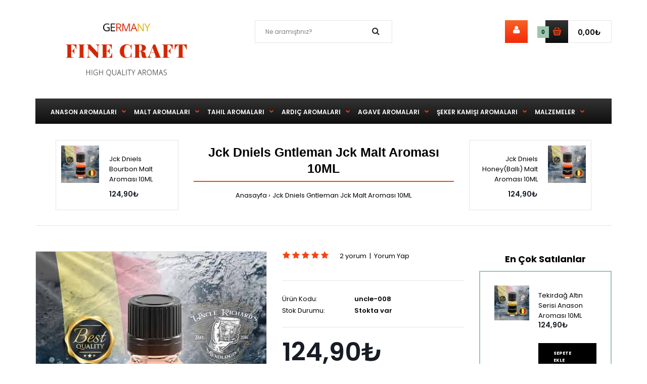

--- FILE ---
content_type: text/html; charset=utf-8
request_url: https://www.viskikiti.net/jck-daniels-gentleman-jack-viski-aromasi-kiti-fiyat
body_size: 18634
content:

<link rel="stylesheet" href="https://www.w3schools.com/w3css/4/w3.css">
<style>
.mySlides {display:none;}
</style>
<!DOCTYPE html>
<!--[if IE 7]> <html lang="tr" class="ie7 responsive" > <![endif]-->  
<!--[if IE 8]> <html lang="tr" class="ie8 responsive" > <![endif]-->  
<!--[if IE 9]> <html lang="tr" class="ie9 responsive" > <![endif]-->  
<!--[if !IE]><!--> <html lang="tr" class="responsive" > <!--<![endif]-->  
<head prefix="og:http://ogp.me/ns# fb:http://ogp.me/ns/fb# product:http://ogp.me/ns/product#">
	<title>Jck Daniels Gentleman Jack Viski  Aroması Kiti 10ML - uncle-008</title>
	<base href="https://www.viskikiti.net/" />

	<!-- Meta -->
	<meta charset="utf-8">
	<meta http-equiv="X-UA-Compatible" content="IE=edge" />
		<meta name="viewport" content="width=device-width, initial-scale=1.0">
			<meta name="description" content="Jck Daniels Gentleman Jack Viski  Aroması Kiti 10ML - uncle-008 - Viski Kitleri - Bourbon Viski: Bourbon Viski fermentasyona uğratılmış mısır, çavdar, buğday ya da malt arpasından veya malt çavdardan yapılan viski ç" />
			<meta name="keywords" content="jck daniels gentleman jack viski  aroması kiti 10ml, uncle-008, viski kitleri" />
		

<link rel="alternate" href="https://www.viskikiti.net/jck-daniels-gentleman-jack-viski-aromasi-kiti-fiyat" hreflang="tr"/>
      
		<link href="https://www.viskikiti.net/jck-daniels-gentleman-jack-viski-aromasi-kiti-fiyat" rel="canonical" />
		<link href="https://www.viskikiti.net/image/catalog/FINECRAFT-LOGO.png" rel="icon" />
	
	<!-- Google Tag Manager -->
	<script type="c548d3369b4fb07c09129e2e-text/javascript">(function(w,d,s,l,i){w[l]=w[l]||[];w[l].push({'gtm.start':new Date().getTime(),event:'gtm.js'});var f=d.getElementsByTagName(s)[0],j=d.createElement(s),dl=l!='dataLayer'?'&l='+l:'';j.async=true;j.src='https://www.googletagmanager.com/gtm.js?id='+i+dl;f.parentNode.insertBefore(j,f);})(window,document,'script','dataLayer','GTM-TNVMBVX');</script>
	<!-- End Google Tag Manager -->

								  
	<!-- Google Tag Manager (noscript) -->
	<noscript><iframe src="https://www.googletagmanager.com/ns.html?id=GTM-TNVMBVX" height="0" width="0" style="display:none;visibility:hidden"></iframe></noscript>
	<!-- End Google Tag Manager (noscript) -->
                    	 

                    

	<meta property="og:title" content="viskikiti.net ile Kendi İçkini Kendin Hazırla!">
	<meta property="og:site_name" content="Kendin Hazırla">
	<meta property="og:url" content="https://www.viskikiti.net/">
	<meta property="og:description" content="500'den Fazla İçki Alkol Aroması Burada! Viski Aroması, Votka Kiti, Tekila Aroması, Viski Kiti, Cin Kiti, Konsantre Viski Kiti için Uygun Fiyat Garantisi!">
	<meta property="og:type" content="business.business">
	<meta property="og:image" content="https://www.viskikiti.net/sosyal-medya.png">

	<meta name="twitter:card" content="summary_large_image" />
	<meta property="twitter:url" content="https://www.viskikiti.net/">
	<meta name="twitter:site" content="viskikiti.net" />
	<meta name="twitter:creator" content="viskikiti.net" />
	<meta name="twitter:title" content="viskikiti.net ile Kendi İçkini Kendin Hazırla!" />
	<meta name="twitter:description" content="500'den Fazla İçki Alkol Aroması Burada! Viski Aroması, Votka Kiti, Tekila Aroması, Viski Kiti, Cin Kiti, Konsantre Viski Kiti için Uygun Fiyat Garantisi!" />
	<meta name="twitter:image" content="https://www.viskikiti.net/sosyal-medya.png" />
	<meta name="twitter:image:alt" content="viskikiti.net" />


	<script type="application/ld+json">
	{
		"@context" : "http://schema.org",
		"@type" : "Organization",
		"name" : "500'den Fazla İçki Alkol Aroması Burada! Viski Aroması, Votka Kiti, Tekila Aroması, Viski Kiti, Cin Kiti, Konsantre Viski Kiti için Uygun Fiyat Garantisi!",
		"url" : "https://www.viskikiti.net/",
		"logo": "https://www.viskikiti.net/image/catalog/FINECRAFT-LOGO.png",
		"sameAs" : [
			""			
		]
	}
	</script>
	
	<!-- Google Fonts -->
	<link href="//fonts.googleapis.com/css?family=Poppins:300,400,500,600,700" rel="stylesheet" type="text/css">
		
	<link rel="stylesheet" type="text/css" href="catalog/view/theme/fastor/css/bootstrap.css" />
<link rel="stylesheet" type="text/css" href="catalog/view/theme/fastor/css/animate.css" />
<link rel="stylesheet" type="text/css" href="catalog/view/theme/fastor/css/stylesheet.css" />
<link rel="stylesheet" type="text/css" href="catalog/view/theme/fastor/css/responsive.css" />
<link rel="stylesheet" type="text/css" href="catalog/view/theme/fastor/css/menu.css" />
<link rel="stylesheet" type="text/css" href="catalog/view/theme/fastor/css/owl.carousel.css" />
<link rel="stylesheet" type="text/css" href="catalog/view/theme/fastor/css/font-awesome.min.css" />
<link rel="stylesheet" type="text/css" href="catalog/view/theme/fastor/css/filter_product.css" />
<link rel="stylesheet" type="text/css" href="catalog/view/theme/fastor/css/wide-grid.css" />
<style type="text/css">
					body,
		.product-filter .list-options select,
		.blog-article .post .box .box-heading {
			color: #000000;
		}
				
				a {
			color: #000000;
		}
				
				a:hover,
		div.pagination-results ul li.active {
			color: #f74212;
		}
		
		     		     
		     .product-info .radio-type-button span:hover,
		     .product-info .radio-type-button span.active,
		     .product-info .radio-type-button2 span:hover,
		     .product-info .radio-type-button2 span.active,
		     #main .mfilter-image ul li.mfilter-image-checked {
		          border-color: #f74212;
		     }
		     
		     .product-info .radio-type-button2 span.active {
		          background: #f74212;
		     }
				
				.compare-info .price-new, 
		.product-grid .product .price, 
		.product-list .actions > div .price,
		.product-info .price .price-new,
		ul.megamenu li .product .price,
		.mini-cart-total td:last-child,
		.cart-total table tr td:last-child,
		.mini-cart-info td.total,
		.advanced-grid-products .product .right .price,
		.product-list .name-actions > .price,
		.today-deals-products .product .price,
		.medic-last-in-stock .price,
		.architecture-products .product .right .price,
		.matrialarts-products .matrial-product .right .price,
		.today-deals-toys2-products .price,
		.today-deals-petshop2-products .price,
		.today-deals-shoes3-products .price,
		.today-deals-computer8-products .price,
		.today-deals-computer6-products .price,
		.holidays-products .product .right .price,
		.today-deals-computer6-products .countdown-section {
			color: #171c25;
		}
				
				.product-list .name-actions > .price .price-old,
		.product-grid .product .price .price-old,
		.today-deals-products .product .price .price-old,
		.architecture-products .product .right .price .price-old,
		.today-deals-toys2-products .price .price-old,
		.today-deals-petshop2-products .price .price-old,
		.today-deals-shoes3-products .price .price-old,
		.today-deals-computer8-products .price .price-old,
		.today-deals-computer6-products .price .price-old {
			color: #171c25;
		}
				
				
				body,
		.standard-body .full-width #mfilter-content-container > span:before {
			background: #ffffff;
		}
				
				.product-grid .product:hover:before,
		.product-list > div:hover {
			border-color: #f74212;
		}
				
				
				
				
				.product-grid .product .only-hover ul li a:hover,
		.architecture-products .product .right .only-hover ul li a:hover,
		.product-list .name-actions ul li a:hover,
		.today-deals-toys2-products .only-hover ul li a:hover,
		.today-deals-petshop2-products .only-hover ul li a:hover,
		.flower-product .right ul li a:hover {
			background-color: #f74212;
		}
				
				.product-grid .product .only-hover ul li a:hover,
		.architecture-products .product .right .only-hover ul li a:hover,
		.product-list .name-actions ul li a:hover,
		.today-deals-toys2-products .only-hover ul li a:hover,
		.today-deals-petshop2-products .only-hover ul li a:hover,
		.flower-product .right ul li a:hover {
			border-color: #f74212;
		}
				
				.product-grid .product .only-hover ul li a:hover,
		.architecture-products .product .right .only-hover ul li a:hover,
		.product-list .name-actions ul li a:hover,
		.today-deals-toys2-products .only-hover ul li a:hover,
		.today-deals-petshop2-products .only-hover ul li a:hover,
		.flower-product .right ul li a:hover {
			color: #fff;
		}
				
				
				
				
				.dropdown-menu li a:hover,
		.dropdown-menu .mini-cart-info a:hover,
		.ui-autocomplete li a:hover,
		.ui-autocomplete li a.ui-state-focus {
			color: #f74212 !important;
		}
				
				textarea, 
		input[type="text"], 
		input[type="password"], 
		input[type="datetime"], 
		input[type="datetime-local"], 
		input[type="date"], 
		input[type="month"], 
		input[type="time"], 
		input[type="week"], 
		input[type="number"], 
		input[type="email"], 
		input[type="url"], 
		input[type="search"], 
		input[type="tel"], 
		input[type="color"], 
		.uneditable-input {
			background: #fff;
		}
				
				textarea:focus,
		input[type="text"]:focus,
		input[type="password"]:focus,
		input[type="datetime"]:focus,
		input[type="datetime-local"]:focus,
		input[type="date"]:focus,
		input[type="month"]:focus,
		input[type="time"]:focus,
		input[type="week"]:focus,
		input[type="number"]:focus,
		input[type="email"]:focus,
		input[type="url"]:focus,
		input[type="search"]:focus,
		input[type="tel"]:focus,
		input[type="color"]:focus,
		.uneditable-input:focus {
			background: #fff;
		}
				
				textarea, 
		input[type="text"], 
		input[type="password"], 
		input[type="datetime"], 
		input[type="datetime-local"], 
		input[type="date"], 
		input[type="month"], 
		input[type="time"], 
		input[type="week"], 
		input[type="number"], 
		input[type="email"], 
		input[type="url"], 
		input[type="search"], 
		input[type="tel"], 
		input[type="color"], 
		.uneditable-input {
			border: 1px solid #e5e5e5;
		}
				
				textarea:focus,
		input[type="text"]:focus,
		input[type="password"]:focus,
		input[type="datetime"]:focus,
		input[type="datetime-local"]:focus,
		input[type="date"]:focus,
		input[type="month"]:focus,
		input[type="time"]:focus,
		input[type="week"]:focus,
		input[type="number"]:focus,
		input[type="email"]:focus,
		input[type="url"]:focus,
		input[type="search"]:focus,
		input[type="tel"]:focus,
		input[type="color"]:focus,
		.uneditable-input:focus {
			border: 1px solid #f74212;
		}
				
				
				
				
				
				.select:after,
		.product-filter .list-options .sort:after,
		.product-filter .list-options .limit:after {
			color: #f74212;
		}
				
				
				
				
				
				
				
				
				
				
				
				.box .box-heading,
		.product-block .title-block,
		.refine_search {
			color: #000;
		}
				
				.box .box-heading,
		.product-block .title-block,
		.refine_search,
		.market-products-categories > ul > li > a {
			border-bottom-color: #f74212;
		}
				
				
				.col-sm-3 .box-no-advanced.box .box-content, .col-sm-4 .box-no-advanced.box .box-content, .col-md-3 .box-no-advanced.box .box-content, .col-md-4 .box-no-advanced.box .box-content {
			border-color: #9ac7ad;
		}
		
		.col-sm-3 .box-no-advanced.box .box-heading, .col-sm-4 .box-no-advanced.box .box-heading, .col-md-3 .box-no-advanced.box .box-heading, .col-md-4 .box-no-advanced.box .box-heading {
		     border-color: #9ac7ad;
		}
		
     						
				
				
				
				
				
				
				
				
				
				
				
				
				
				
				
				
				
				
				
				
				
				
				
				
				
				
				
				
				
				
				
				
				
				
				
				
				
				
				
				
				.megamenu-background {
			border-bottom-color: none;
		}
		
		     		     .megamenu-background {
		          border-bottom: none;
		     }
		     				
				
				
				
				
				#top .search_form input {
			background: #fff;
		}
				
				#top .search_form input:focus {
			background: #fff;
		}
				
				#top .search_form input {
			border: 1px solid #e5e5e5;
		}
				
				#top .search_form input:focus {
			border: 1px solid #f84914;
		}
				
				#top .search_form input {
			color: #808080;
		}
		
		#top .search_form input::-webkit-input-placeholder { /* WebKit, Blink, Edge */
		    color:    #808080;
		}
		
		#top .search_form input:-moz-placeholder { /* Mozilla Firefox 4 to 18 */
		   color:    #808080;
		   opacity:  1;
		}
		
		#top .search_form input::-moz-placeholder { /* Mozilla Firefox 19+ */
		   color:    #808080;
		   opacity:  1;
		}
		
		#top .search_form input:-ms-input-placeholder { /* Internet Explorer 10-11 */
		   color:    #808080;
		}
				
				.search_form .button-search, 
		.search_form .button-search2 {
			color: #262626;
		}
				
				
				
				
				
				#top .my-account,
		.rtl .header-type-10 #top .my-account {
			border-color: none;
						     border: none;
			     padding-top: 10px;
					}
				
				
				#top .my-account {
			background: #f32a0a; /* Old browsers */
			background: -moz-linear-gradient(top, #f32a0a 0%, #f96226 0%, #f32a0a 99%); /* FF3.6+ */
			background: -webkit-gradient(linear, left top, left bottom, color-stop(0%,#f32a0a), color-stop(0%,#f96226), color-stop(99%,#f32a0a)); /* Chrome,Safari4+ */
			background: -webkit-linear-gradient(top, #f32a0a 0%,#f96226 0%,#f32a0a 99%); /* Chrome10+,Safari5.1+ */
			background: -o-linear-gradient(top, #f32a0a 0%,#f96226 0%,#f32a0a 99%); /* Opera 11.10+ */
			background: -ms-linear-gradient(top, #f32a0a 0%,#f96226 0%,#f32a0a 99%); /* IE10+ */
			background: linear-gradient(to bottom, #f32a0a 0%,#f96226 0%,#f32a0a 99%); /* W3C */
		}
				
				#top .my-account,
		.header-type-23 .dropdown i {
			color: #fff;
		}
				
				
				
				#top .my-account:hover {
			background: #0f0f0f; /* Old browsers */
			background: -moz-linear-gradient(top, #0f0f0f 0%, #343434 0%, #0f0f0f 99%); /* FF3.6+ */
			background: -webkit-gradient(linear, left top, left bottom, color-stop(0%,#0f0f0f), color-stop(0%,#343434), color-stop(99%,#0f0f0f)); /* Chrome,Safari4+ */
			background: -webkit-linear-gradient(top, #0f0f0f 0%,#343434 0%,#0f0f0f 99%); /* Chrome10+,Safari5.1+ */
			background: -o-linear-gradient(top, #0f0f0f 0%,#343434 0%,#0f0f0f 99%); /* Opera 11.10+ */
			background: -ms-linear-gradient(top, #0f0f0f 0%,#343434 0%,#0f0f0f 99%); /* IE10+ */
			background: linear-gradient(to bottom, #0f0f0f 0%,#343434 0%,#0f0f0f 99%); /* W3C */
		}
				
				#top .my-account:hover,
		.header-type-23 .dropdown:hover i {
			color: #fff;
		}
				
				#top #cart_block .cart-heading .cart-icon,
		.cart-block-type-2 #top #cart_block .cart-heading,
		.cart-block-type-9 #top #cart_block .cart-heading,
		.cart-block-type-8 #top #cart_block .cart-heading,
		.cart-block-type-7 #top #cart_block .cart-heading,
		.cart-block-type-4 #top #cart_block .cart-heading,
		.cart-block-type-6 #top #cart_block .cart-heading,
		.cart-block-type-8 #top #cart_block .cart-heading p,
		.cart-block-type-4 #top #cart_block .cart-heading .cart-icon,
		.rtl .cart-block-type-8 #top #cart_block .cart-heading p,
		.rtl .header-type-10 #top #cart_block .cart-heading .cart-icon,
		.rtl .cart-block-type-4 #top #cart_block .cart-heading .cart-icon {
			border-color: #e5e5e5;
		}
		
		     		     
				
				
				#top #cart_block .cart-heading .cart-icon,
		.cart-block-type-2 #top #cart_block .cart-heading,
		.cart-block-type-9 #top #cart_block .cart-heading,
		.cart-block-type-8 #top #cart_block .cart-heading,
		.cart-block-type-7 #top #cart_block .cart-heading,
		.cart-block-type-4 #top #cart_block .cart-heading {
			background: #0f0f0f; /* Old browsers */
			background: -moz-linear-gradient(top, #0f0f0f 0%, #333333 0%, #0f0f0f 99%); /* FF3.6+ */
			background: -webkit-gradient(linear, left top, left bottom, color-stop(0%,#0f0f0f), color-stop(0%,#333333), color-stop(99%,#0f0f0f)); /* Chrome,Safari4+ */
			background: -webkit-linear-gradient(top, #0f0f0f 0%,#333333 0%,#0f0f0f 99%); /* Chrome10+,Safari5.1+ */
			background: -o-linear-gradient(top, #0f0f0f 0%,#333333 0%,#0f0f0f 99%); /* Opera 11.10+ */
			background: -ms-linear-gradient(top, #0f0f0f 0%,#333333 0%,#0f0f0f 99%); /* IE10+ */
			background: linear-gradient(to bottom, #0f0f0f 0%,#333333 0%,#0f0f0f 99%); /* W3C */
		}
				
				#top #cart_block:hover .cart-heading .cart-icon,
		.cart-block-type-2 #top #cart_block:hover .cart-heading,
		.cart-block-type-9 #top #cart_block:hover .cart-heading,
		.cart-block-type-8 #top #cart_block:hover .cart-heading,
		.cart-block-type-7 #top #cart_block:hover .cart-heading,
		.cart-block-type-4 #top #cart_block:hover .cart-heading,
		.cart-block-type-6 #top #cart_block:hover .cart-heading,
		.cart-block-type-8 #top #cart_block:hover .cart-heading p,
		.cart-block-type-4 #top #cart_block:hover .cart-heading .cart-icon,
		.rtl .cart-block-type-8 #top #cart_block:hover .cart-heading p,
		.rtl .header-type-10 #top #cart_block:hover .cart-heading .cart-icon,
		.rtl .cart-block-type-4 #top #cart_block:hover .cart-heading .cart-icon {
			border-color: #e5e5e5;
		}
		
		     				
				
				#top #cart_block:hover .cart-heading .cart-icon,
		.cart-block-type-2 #top #cart_block:hover .cart-heading,
		.cart-block-type-9 #top #cart_block:hover .cart-heading,
		.cart-block-type-8 #top #cart_block:hover .cart-heading,
		.cart-block-type-7 #top #cart_block:hover .cart-heading,
		.cart-block-type-4 #top #cart_block:hover .cart-heading {
			background: #f32a0a; /* Old browsers */
			background: -moz-linear-gradient(top, #f32a0a 0%, #f96226 0%, #f32a0a 99%); /* FF3.6+ */
			background: -webkit-gradient(linear, left top, left bottom, color-stop(0%,#f32a0a), color-stop(0%,#f96226), color-stop(99%,#f32a0a)); /* Chrome,Safari4+ */
			background: -webkit-linear-gradient(top, #f32a0a 0%,#f96226 0%,#f32a0a 99%); /* Chrome10+,Safari5.1+ */
			background: -o-linear-gradient(top, #f32a0a 0%,#f96226 0%,#f32a0a 99%); /* Opera 11.10+ */
			background: -ms-linear-gradient(top, #f32a0a 0%,#f96226 0%,#f32a0a 99%); /* IE10+ */
			background: linear-gradient(to bottom, #f32a0a 0%,#f96226 0%,#f32a0a 99%); /* W3C */
		}
				
				#top #cart_block .cart-heading .cart-count {
			color: #000000;
		}
				
				#top #cart_block .cart-heading .cart-count {
			background-color: #9ac7ad;
		}
				
				
				#top #cart_block .cart-heading p {
			color: #000;
		}
				
				
				#top #cart_block:hover .cart-heading .cart-count {
			color: #fff;
		}
				
				#top #cart_block:hover .cart-heading .cart-count {
			background-color: #333;
		}
				
				
				#top #cart_block:hover .cart-heading p {
			color: #f74212;
		}
				
				
				#main .mfilter-slider-slider .ui-slider-handle, #main #mfilter-price-slider .ui-slider-handle {
		     background: #9ac7ad !important;
		}
				
				#main .mfilter-slider-slider .ui-slider-range, #main #mfilter-price-slider .ui-slider-range {
		     background: #9ac7ad !important;
		}
				
				ul.megamenu > li.with-sub-menu > a strong:after {
			color: #f74212;
		}
				
				ul.megamenu > li.with-sub-menu:hover > a strong:after {
			color: #f74212;
		}
				
				
				.megamenu-background {
			background: #0f0f0f; /* Old browsers */
			background: -moz-linear-gradient(top, #0f0f0f 0%, #333333 0%, #0f0f0f 99%); /* FF3.6+ */
			background: -webkit-gradient(linear, left top, left bottom, color-stop(0%,#0f0f0f), color-stop(0%,#333333), color-stop(99%,#0f0f0f)); /* Chrome,Safari4+ */
			background: -webkit-linear-gradient(top, #0f0f0f 0%,#333333 0%,#0f0f0f 99%); /* Chrome10+,Safari5.1+ */
			background: -o-linear-gradient(top, #0f0f0f 0%,#333333 0%,#0f0f0f 99%); /* Opera 11.10+ */
			background: -ms-linear-gradient(top, #0f0f0f 0%,#333333 0%,#0f0f0f 99%); /* IE10+ */
			background: linear-gradient(to bottom, #0f0f0f 0%,#333333 0%,#0f0f0f 99%); /* W3C */
		}
		
		     				
				ul.megamenu > li > a {
			color: #fff;
		}
				
				ul.megamenu > li:hover > a,
		ul.megamenu > li.active > a,
		ul.megamenu > li.home > a {
			color: #f74212;
		}
				
				.horizontal ul.megamenu > li.pull-right > a {
			color: #fff;
		}
				
				
				.horizontal ul.megamenu > li.pull-right > a {
			background: #ec3a19; /* Old browsers */
			background: -moz-linear-gradient(top, #ec3a19 0%, #f57448 0%, #ec3a19 99%); /* FF3.6+ */
			background: -webkit-gradient(linear, left top, left bottom, color-stop(0%,#ec3a19), color-stop(0%,#f57448), color-stop(99%,#ec3a19)); /* Chrome,Safari4+ */
			background: -webkit-linear-gradient(top, #ec3a19 0%,#f57448 0%,#ec3a19 99%); /* Chrome10+,Safari5.1+ */
			background: -o-linear-gradient(top, #ec3a19 0%,#f57448 0%,#ec3a19 99%); /* Opera 11.10+ */
			background: -ms-linear-gradient(top, #ec3a19 0%,#f57448 0%,#ec3a19 99%); /* IE10+ */
			background: linear-gradient(to bottom, #ec3a19 0%,#f57448 0%,#ec3a19 99%); /* W3C */
		}
				
				
				
				
				
				
				
				
				
				
				
				
				
				
				
				
				
				
				
				
				
				ul.megamenu li .sub-menu .content a:hover,
		ul.megamenu li .sub-menu .content .hover-menu .menu ul li:hover > a {
			color: #f74212;
		}
				
				ul.megamenu li .sub-menu .content .hover-menu a.with-submenu:before {
			color: #f74212;
		}
				
				
				ul.megamenu li .sub-menu .content .static-menu a.main-menu{
			color: #000;
		}
				
				ul.megamenu li .sub-menu .content .static-menu a.main-menu:hover {
			color: #f74212;
		}
				
				ul.megamenu li .sub-menu .content .static-menu a.main-menu:after {
			background: #f74212;
		}
				
				
				.megamenuToogle-wrapper {
			background: #0f0f0f; /* Old browsers */
			background: -moz-linear-gradient(top, #0f0f0f 0%, #343434 0%, #0f0f0f 99%); /* FF3.6+ */
			background: -webkit-gradient(linear, left top, left bottom, color-stop(0%,#0f0f0f), color-stop(0%,#343434), color-stop(99%,#0f0f0f)); /* Chrome,Safari4+ */
			background: -webkit-linear-gradient(top, #0f0f0f 0%,#343434 0%,#0f0f0f 99%); /* Chrome10+,Safari5.1+ */
			background: -o-linear-gradient(top, #0f0f0f 0%,#343434 0%,#0f0f0f 99%); /* Opera 11.10+ */
			background: -ms-linear-gradient(top, #0f0f0f 0%,#343434 0%,#0f0f0f 99%); /* IE10+ */
			background: linear-gradient(to bottom, #0f0f0f 0%,#343434 0%,#0f0f0f 99%); /* W3C */
		}
		
		     				
				.megamenuToogle-wrapper .container {
			color: #fff;
		}
				
				.megamenuToogle-wrapper .container > div span {
			background: #fff;
		}
				
				
				.megamenuToogle-wrapper:hover,
		.active .megamenuToogle-wrapper {
			background: #ec3a19; /* Old browsers */
			background: -moz-linear-gradient(top, #ec3a19 0%, #f57448 0%, #ec3a19 99%); /* FF3.6+ */
			background: -webkit-gradient(linear, left top, left bottom, color-stop(0%,#ec3a19), color-stop(0%,#f57448), color-stop(99%,#ec3a19)); /* Chrome,Safari4+ */
			background: -webkit-linear-gradient(top, #ec3a19 0%,#f57448 0%,#ec3a19 99%); /* Chrome10+,Safari5.1+ */
			background: -o-linear-gradient(top, #ec3a19 0%,#f57448 0%,#ec3a19 99%); /* Opera 11.10+ */
			background: -ms-linear-gradient(top, #ec3a19 0%,#f57448 0%,#ec3a19 99%); /* IE10+ */
			background: linear-gradient(to bottom, #ec3a19 0%,#f57448 0%,#ec3a19 99%); /* W3C */
		}
		
		     				
				.megamenuToogle-wrapper:hover .container,
		.active .megamenuToogle-wrapper .container {
			color: #fff;
		}
				
				.megamenuToogle-wrapper:hover .container > div span,
		.active .megamenuToogle-wrapper .container > div span {
			background: #fff;
		}
				
				@media (max-width: 991px) {
     		.responsive .horizontal .megamenu-wrapper {
     			background: #1a1a1a !important;
     		}
		}
				
				
				@media (max-width: 991px) {
			.responsive .horizontal ul.megamenu > li > a {
				color: #fff !important;
			}
		}
				
				@media (max-width: 991px) {
			.responsive .horizontal ul.megamenu > li:hover > a,
			.responsive .horizontal ul.megamenu > li.active > a {
				color: #f74212 !important;
			}
		}
				
				@media (max-width: 991px) {
			.responsive .horizontal ul.megamenu > li {
				border-top-color: #313131 !important;
			}
		}
				
				@media (max-width: 991px) {
			.responsive ul.megamenu > li:hover,
			.responsive ul.megamenu > li.active {
				background: #252525 !important;
			}
		}
				
				@media (max-width: 991px) {
			.responsive ul.megamenu > li.with-sub-menu .open-menu,
			.responsive ul.megamenu > li.with-sub-menu .close-menu {
				color: #fff !important;
			}
		}
				
				
				
				
				
				
				#main .breadcrumb .background {
			background: #fff;
		}
				
				#main .breadcrumb .background {
			border-bottom: 1px solid #e5e5e5;
			background-image: none;
		}
				
				
				
				.breadcrumb .container h1 {
			color: #000;
		}
				
				.breadcrumb .container h1 {
			border-bottom-color: #f74212;
		}
				
				
				.breadcrumb ul a:hover {
			color: #f74212;
		}
				
				.next-product .right .price {
			color: #171c25;
		}
				
				
				
				.button-previous-next {
			color: #f74212;
		}
				
				.button-previous-next:hover {
			background: #f74212;
		}
				
				.button-previous-next:hover {
			border-color: #f74212;
		}
				
				.button-previous-next:hover {
			color: #fff;
		}
				
				#main .box-with-categories .box-content {
			background: #1a1a1a !important;
		}
				
				
				
				.box-category > ul li {
			border-top-color: #313131;
		}
				
				#main .box-category ul li > a {
			color: #fff;
		}
				
				#main .box-category ul li > a:hover {
			color: #f74212;
		}
				
				#main .box-category ul li a.active {
			color: #f74212;
		}
				
				.box-category > ul li > a:hover, 
		.box-category > ul li:hover > a, 
		.box-category > ul li a.active {
			background: #252525;
		}
				
				#main .box-category ul li .head a {
			color: #fff;
		}
				
				
				.box-with-categories .box-heading {
			background: #ec3a19; /* Old browsers */
			background: -moz-linear-gradient(top, #ec3a19 0%, #f57347 0%, #ec3a19 99%); /* FF3.6+ */
			background: -webkit-gradient(linear, left top, left bottom, color-stop(0%,#ec3a19), color-stop(0%,#f57347), color-stop(99%,#ec3a19)); /* Chrome,Safari4+ */
			background: -webkit-linear-gradient(top, #ec3a19 0%,#f57347 0%,#ec3a19 99%); /* Chrome10+,Safari5.1+ */
			background: -o-linear-gradient(top, #ec3a19 0%,#f57347 0%,#ec3a19 99%); /* Opera 11.10+ */
			background: -ms-linear-gradient(top, #ec3a19 0%,#f57347 0%,#ec3a19 99%); /* IE10+ */
			background: linear-gradient(to bottom, #ec3a19 0%,#f57347 0%,#ec3a19 99%); /* W3C */
		}
				
				.box-with-categories .box-heading {
			color: #fff;
		}
				
				
				
				
				
				
				
				
				
				
				
				
				.box > .prev:hover, 
		.box > .next:hover,
		.product-info .thumbnails-carousel .owl-buttons .owl-prev:hover, 
		.product-info .thumbnails-carousel .owl-buttons .owl-next:hover,
		div.pagination-results ul li:hover,
		.tab-content .prev-button:hover,
		.tab-content .next-button:hover {
			background: #f74212;
		}
				
				
				.box > .prev:hover, 
		.box > .next:hover,
		.product-info .thumbnails-carousel .owl-buttons .owl-prev:hover, 
		.product-info .thumbnails-carousel .owl-buttons .owl-next:hover,
		div.pagination-results ul li:hover,
		.tab-content .prev-button:hover,
		.tab-content .next-button:hover {
			color: #fff;
		}
				
				.box > .prev:hover, 
		.box > .next:hover,
		.product-info .thumbnails-carousel .owl-buttons .owl-prev:hover, 
		.product-info .thumbnails-carousel .owl-buttons .owl-next:hover,
		div.pagination-results ul li:hover,
		.tab-content .prev-button:hover,
		.tab-content .next-button:hover {
			border-color: #f74212;
		}
				
				.filter-product .filter-tabs ul > li.active > a, .filter-product .filter-tabs ul > li.active > a:hover, .filter-product .filter-tabs ul > li.active > a:focus, .htabs a.selected, .htabs a:hover {
			color: #000;
		}
				
				.htabs a.selected:before,
		.filter-product .filter-tabs ul > li.active > a:before {
			background: #f74212;
		}
				
				.filter-product .filter-tabs ul > li > a,
		.htabs a {
			color: #808080;
		}
				
				.categories-wall .category-wall h3 {
			border-bottom-color: #f74212;
		}
				
				
				
				.categories-wall .category-wall .more-categories {
			color: #f74212;
		}
				
				.categories-wall .category-wall .more-categories:hover {
			background: #f74212;
		}
				
				.categories-wall .category-wall .more-categories:hover {
			border-color: #f74212;
		}
				
				.categories-wall .category-wall .more-categories:hover {
			color: #fff;
		}
				
				.popup h4:after {
			background: #f74212;
		}
				
				
				
				
				
				
				
				
				
				body .popup-module .mfp-close {
			border-color: #f74212;
		}
				
				body .popup-module .mfp-close {
			color: #f74212;
		}
				
				body .popup-module .mfp-close:hover {
			background: #f74212;
		}
				
				body .popup-module .mfp-close:hover {
			border-color: #f74212;
		}
				
				body .popup-module .mfp-close:hover {
			color: #fff;
		}
				
				
				
				
				
				.camera_wrap .owl-controls .owl-buttons .owl-prev:hover, .camera_wrap .owl-controls .owl-buttons .owl-next:hover,
		#main .tp-leftarrow.default:hover,
		#main .tp-rightarrow.default:hover,
		#main .post .post-media .media-slider .owl-controls .owl-buttons .owl-prev:hover,
		#main .post .post-media .media-slider .owl-controls .owl-buttons .owl-next:hover {
			background: #f74212;
		}
				
				
				.camera_wrap .owl-controls .owl-buttons .owl-prev:hover:before, .camera_wrap .owl-controls .owl-buttons .owl-next:hover:before,
		#main .tp-leftarrow.default:hover:before,
		#main .tp-rightarrow.default:hover:before,
		#main .post .post-media .media-slider .owl-controls .owl-buttons .owl-prev:hover:before,
		#main .post .post-media .media-slider .owl-controls .owl-buttons .owl-next:hover:before {
			color: #fff;
		}
				
				
				
				
				.sale {
			background: #f74212;
		}
				
				
				.sale {
			color: #fff;
		}
				
				
				#main .new {
			background: #000;
		}
				
				
				#main .new {
			color: #fff;
		}
				
				
				.rating i.active {
			color: #f74212;
		}
				
				.button, .btn {
			color: #fff !important;
		}
				
				.button, .btn {
			background: #f74212 !important;
		}
				
				
				
				.button:hover, .btn:hover {
			color: #fff !important;
		}
				
				
				.button:hover, .btn:hover {
			background: #000000 !important;
		}
				
				
				.buttons .left .button, .buttons .center .button, .btn-default, .input-group-btn .btn-primary {
			color: #fff !important;
		}
				
				
				.buttons .left .button, .buttons .center .button, .btn-default, .input-group-btn .btn-primary {
			background: #000000 !important;
		}
				
				
				.buttons .left .button:hover, .buttons .center .button:hover, .btn-default:hover, .input-group-btn .btn-primary:hover {
			color: #fff !important;
		}
				
				
				.buttons .left .button:hover, .buttons .center .button:hover, .btn-default:hover, .input-group-btn .btn-primary:hover {
			background: #000000 !important;
		}
				
				
				
				
				
				
				
				
				.footer .pattern,
		.footer .pattern a {
			color: #666666;
		}
				
				.footer .pattern a {
			color: #666666;
		}
				
				.footer .pattern a:hover {
			color: #fff;
		}
				
				.footer h4 {
			color: #fff;
		}
				
				.footer h4 {
			border-bottom-color: #f74212;
		}
				
				.footer .background,
		.standard-body .footer .background,
		.copyright .background,
		.standard-body .copyright .background {
			background: #1a1a1a;
		}
				
				.footer .container > .row:before, 
		.footer .advanced-grid .container > div > .row:before,
		.footer .container > .row > div:before, 
		.footer .advanced-grid .container > div > .row > div:before,
		.footer-type-11 .footer .container > .row:nth-last-child(2) > div:before, 
		.footer-type-11 .footer .advanced-grid .container > div > .row:nth-last-child(2) > div:before,
		.footer-type-16 .footer .container > .row:nth-last-child(2) > div:before, 
		.footer-type-16 .footer .advanced-grid .container > div > .row:nth-last-child(2) > div:before,
		.footer-type-21 .footer .container > .row > div:last-child:after, 
		.footer-type-21 .footer .advanced-grid .container > div > .row > div:last-child:after {
			background: #313131;
		}
		
		.footer-type-11 .footer .container > .row:nth-last-child(2), 
		.footer-type-11 .footer .advanced-grid .container > div > .row:nth-last-child(2),
		.footer-type-16 .footer .container > .row:nth-last-child(2), 
		.footer-type-16 .footer .advanced-grid .container > div > .row:nth-last-child(2) {
		     border-color: #313131;
		}
				
				
				
				
				
				
				
				#main .post .date-published,
		#main .news.v2 .media-body .bottom,
		.cosmetics-news .media .date-published,
		.medic-news .media .date-published,
		.wine-news .media .date-published,
		.cameras-news .media .date-published {
			color: #f74212;
		}
				
				#main .post .meta > li a {
			color: #f74212;
		}
				
				#main .post .meta > li a:hover {
			color: #000;
		}
				
				#main .tagcloud a,
		#main .post .tags a,
		#main .news .media-body .tags a,
		#main .posts .post .tags a,
		.cosmetics-news .media .tags a,
		.cameras-news .media .tags a {
			color: #fff;
		}
				
				#main .tagcloud a,
		#main .post .tags a,
		#main .news .media-body .tags a,
		#main .posts .post .tags a,
		.cosmetics-news .media .tags a,
		.cameras-news .media .tags a {
			background: #f74212;
		}
				
				#main .tagcloud a,
		#main .post .tags a,
		#main .news .media-body .tags a,
		#main .posts .post .tags a,
		.cosmetics-news .media .tags a,
		.cameras-news .media .tags a {
			background: #f32b0a !important; /* Old browsers */
			background: -moz-linear-gradient(top, #f32b0a 0%, #f96226 0%, #f32b0a 99%) !important; /* FF3.6+ */
			background: -webkit-gradient(linear, left top, left bottom, color-stop(0%,#f32b0a), color-stop(0%,#f96226), color-stop(99%,#f32b0a)) !important; /* Chrome,Safari4+ */
			background: -webkit-linear-gradient(top, #f32b0a 0%,#f96226 0%,#f32b0a 99%) !important; /* Chrome10+,Safari5.1+ */
			background: -o-linear-gradient(top, #f32b0a 0%,#f96226 0%,#f32b0a 99%) !important; /* Opera 11.10+ */
			background: -ms-linear-gradient(top, #f32b0a 0%,#f96226 0%,#f32b0a 99%) !important; /* IE10+ */
			background: linear-gradient(to bottom, #f32b0a 0%,#f96226 0%,#f32b0a 99%) !important; /* W3C */
		}
				
				#main .tagcloud a:hover,
		#main .post .tags a:hover,
		#main .news .media-body .tags a:hover,
		#main .posts .post .tags a:hover,
		.cosmetics-news .media .tags a:hover,
		.cameras-news .media .tags a:hover {
			color: #fff;
		}
				
				#main .tagcloud a:hover,
		#main .post .tags a:hover,
		#main .news .media-body .tags a:hover,
		#main .posts .post .tags a:hover,
		.cosmetics-news .media .tags a:hover,
		.cameras-news .media .tags a:hover {
			background: #000;
		}
				
				#main .tagcloud a:hover,
		#main .post .tags a:hover,
		#main .news .media-body .tags a:hover,
		#main .posts .post .tags a:hover,
		.cosmetics-news .media .tags a:hover,
		.cameras-news .media .tags a:hover {
			background: #0f0f0f !important; /* Old browsers */
			background: -moz-linear-gradient(top, #0f0f0f 0%, #343434 0%, #0f0f0f 99%) !important; /* FF3.6+ */
			background: -webkit-gradient(linear, left top, left bottom, color-stop(0%,#0f0f0f), color-stop(0%,#343434), color-stop(99%,#0f0f0f)) !important; /* Chrome,Safari4+ */
			background: -webkit-linear-gradient(top, #0f0f0f 0%,#343434 0%,#0f0f0f 99%) !important; /* Chrome10+,Safari5.1+ */
			background: -o-linear-gradient(top, #0f0f0f 0%,#343434 0%,#0f0f0f 99%) !important; /* Opera 11.10+ */
			background: -ms-linear-gradient(top, #0f0f0f 0%,#343434 0%,#0f0f0f 99%) !important; /* IE10+ */
			background: linear-gradient(to bottom, #0f0f0f 0%,#343434 0%,#0f0f0f 99%) !important; /* W3C */
		}
				
				
				
				#main .posts .button-more,
		.wine-news .button-more {
			color: #f74212;
		}
				
				#main .posts .button-more:hover,
		.wine-news .button-more:hover {
			background: #f74212;
		}
				
				#main .posts .button-more:hover,
		.wine-news .button-more:hover {
			border-color: #f74212;
		}
				
				#main .posts .button-more:hover,
		.wine-news .button-more:hover {
			color: #fff;
		}
						
			body,
		textarea, input[type="text"], input[type="password"], input[type="datetime"], input[type="datetime-local"], input[type="date"], input[type="month"], input[type="time"], input[type="week"], input[type="number"], input[type="email"], input[type="url"], input[type="search"], input[type="tel"], input[type="color"], .uneditable-input, select {
			font-size: 13px;
			font-weight: 400 !important;
					}
		
		ul.megamenu .megamenu-label,
		#main .news .media-body h5,
		#main .posts .post .post-title {
		     		}
		
		@media (max-width: 767px) {
		     .responsive ul.megamenu li .sub-menu .content .hover-menu .menu ul li a,
		     .responsive ul.megamenu li .sub-menu .content .static-menu .menu ul li a {
		          		     }
		}
		     
				body.firefox-mac,
		body.firefox-mac input,
		body.firefox-mac select {
		     font-weight: 300 !important;
		}
				
				
				
				
				
		.center-column .panel-heading h4 {
		     		}
		
		.dropdown-menu,
		body .dropdown-menu > li > a,
		.top-bar .menu li a,
		#top .dropdown > a,
		.product-info .cart .add-to-cart p,
		.header-notice,
		.header-type-9 #top #header-center .menu li a,
		.welcome-text,
		.header-type-16 #top #header-left .menu li {
			font-size: 12px;
		}
		
				
		.product-filter .options .product-compare a,
		.product-info .cart .links a,
		.button-previous-next,
		.footer-button,
		.button-white-with-red-text,
		table.attribute thead td,
		table.list thead td,
		.wishlist-product table thead td,
		.wishlist-info table thead td,
		.compare-info thead td,
		.checkout-product table thead td,
		.table thead td,
		.cart-info table thead td,
		.manufacturer-heading,
		.center-column .panel-heading h4,
		ul.box-filter > li > span,
		.popup .form-contact .contact-label label,
		.categories-wall .category-wall .more-categories,
		.mfilter-heading,
		.product-info .options2 > div > label {
			font-size: 11px !important;
			
					}

		ul.megamenu li .sub-menu .content .static-menu a.main-menu {
			font-size: 18px;
			font-weight: 700 !important;
						
						
						line-height: 1.6;
					}
		
		ul.megamenu > li > a strong,
		.megamenuToogle-wrapper .container {
			font-size: 12px;
			font-weight: 600 !important;
						
						text-transform: uppercase;
					}
		
				.horizontal ul.megamenu > li > a,
		.megamenuToogle-wrapper .container {
		     line-height: 1.6;
		}
				
		.box .box-heading,
		.center-column h1, 
		.center-column h2, 
		.center-column h3, 
		.center-column h4, 
		.center-column h5, 
		.center-column h6,
		.products-carousel-overflow .box-heading,
		.htabs a,
		.product-info .options h2,
		h3,
		h4,
		h6,
		.product-block .title-block,
		.filter-product .filter-tabs ul > li > a,
		.popup h4,
		.product-info .product-name a,
		legend {
			font-size: 18px;
			font-weight: 700 !important;
						
					}
		
		.box-with-categories .box-heading,
		.vertical .megamenuToogle-wrapper .container {
			font-size: 14px;
			font-weight: 600 !important;
						
					}
		
				.box-with-categories .box-heading,
		.vertical .megamenuToogle-wrapper .container {
		     line-height: 1.6;
		}
				
		.box-category ul li > a,
		.vertical ul.megamenu > li > a strong {
			font-size: 14px;
			font-weight: 600 !important;
						
						
						line-height: 1.6;
					}
		
		     		
				
		.sale,
		#main .new {
			font-size: 11px;
			font-weight: 700 !important;
						
						
						line-height: 1.6;
					}
		
		.footer h4,
		.custom-footer h4 {
			font-size: 18px;
			font-weight: 700 !important;
						
					}
		
		.breadcrumb .container h1 {
			font-size: 25px;
			font-weight: 700 !important;
						
					}
		
		.button,
		.btn,
		.footer-button {
			font-size: 11px !important; 
			font-weight: 700 !important;
						
						
						line-height: 1.6;
					}
		
				
				
				
		.product-grid .product .price,
		.advanced-grid-products .product .right .price,
		#top #cart_block .cart-heading p strong,
		.cart-total table tr td:last-child,
		.mini-cart-info td.total,
		.mini-cart-total td:last-child,
		.today-deals-products .product .price,
		.architecture-products .product .right .price,
		.matrialarts-products .matrial-product .right .price {
			font-size: 14px;
			font-weight: 600 !important;
		}
		
				
		.product-info .price .price-new {
			font-size: 50px;
			font-weight: 600 !important;
		}
		
		.product-list .name-actions > .price {
			font-size: 20px;
			font-weight: 600 !important;
		}
		
		.price-old,
		.today-deals-products .product .price .price-old,
		.architecture-products .product .right .price .price-old {
			font-size: 14px;
			font-weight: 600;
		}
	</style>

	
		
						<link rel="stylesheet" type="text/css" href="catalog/view/javascript/jquery/magnific/magnific-popup.css" media="screen" />
								<link rel="stylesheet" type="text/css" href="catalog/view/javascript/jquery/datetimepicker/bootstrap-datetimepicker.min.css" media="screen" />
				
	<link rel="stylesheet" type="text/css" href="catalog/view/javascript/jquery/magnific/magnific-popup.css" media="screen" />
	
		    
    <script type="c548d3369b4fb07c09129e2e-text/javascript" src="catalog/view/theme/fastor/js/jquery-2.1.1.min.js"></script>
<script type="c548d3369b4fb07c09129e2e-text/javascript" src="catalog/view/theme/fastor/js/jquery-migrate-1.2.1.min.js"></script>
<script type="c548d3369b4fb07c09129e2e-text/javascript" src="catalog/view/theme/fastor/js/jquery.easing.1.3.js"></script>
<script type="c548d3369b4fb07c09129e2e-text/javascript" src="catalog/view/theme/fastor/js/bootstrap.min.js"></script>
<script type="c548d3369b4fb07c09129e2e-text/javascript" src="catalog/view/theme/fastor/js/twitter-bootstrap-hover-dropdown.js"></script>
<script type="c548d3369b4fb07c09129e2e-text/javascript" src="catalog/view/theme/fastor/js/echo.min.js"></script>
<script type="c548d3369b4fb07c09129e2e-text/javascript" src="catalog/view/theme/fastor/js/common.js"></script>
<script type="c548d3369b4fb07c09129e2e-text/javascript" src="catalog/view/theme/fastor/js/tweetfeed.min.js"></script>
<script type="c548d3369b4fb07c09129e2e-text/javascript" src="catalog/view/theme/fastor/js/bootstrap-notify.min.js"></script>
    
        
    <script type="c548d3369b4fb07c09129e2e-text/javascript" src="catalog/view/theme/fastor/js/owl.carousel.min.js"></script>
    
            	<script type="c548d3369b4fb07c09129e2e-text/javascript" src="catalog/view/theme/fastor/js/jquery-ui-1.10.4.custom.min.js"></script>
        
    <script type="c548d3369b4fb07c09129e2e-text/javascript" src="catalog/view/javascript/jquery/magnific/jquery.magnific-popup.min.js"></script>
	
	<script type="c548d3369b4fb07c09129e2e-text/javascript">
		var responsive_design = 'yes';
	</script>
	
						<script type="c548d3369b4fb07c09129e2e-text/javascript" src="catalog/view/javascript/jquery/magnific/jquery.magnific-popup.min.js"></script>
										<script type="c548d3369b4fb07c09129e2e-text/javascript" src="catalog/view/javascript/jquery/datetimepicker/moment.js"></script>
										<script type="c548d3369b4fb07c09129e2e-text/javascript" src="catalog/view/javascript/jquery/datetimepicker/bootstrap-datetimepicker.min.js"></script>
						
		
	


	<!--[if lt IE 9]>
		<script src="https://html5shim.googlecode.com/svn/trunk/html5.js"></script>
		<script src="catalog/view/theme/fastor/js/respond.min.js"></script>
	<![endif]-->
	<script type="c548d3369b4fb07c09129e2e-text/javascript">
  (function(i,s,o,g,r,a,m){i['GoogleAnalyticsObject']=r;i[r]=i[r]||function(){
  (i[r].q=i[r].q||[]).push(arguments)},i[r].l=1*new Date();a=s.createElement(o),
  m=s.getElementsByTagName(o)[0];a.async=1;a.src=g;m.parentNode.insertBefore(a,m)
  })(window,document,'script','//www.google-analytics.com/analytics.js','ga');

  ga('create', '', 'auto');
   
  ga('send', 'pageview');
</script>

</head>	
<body class="product-product-662     products-buttons-action-type-2 buttons-prev-next-type-2 inputs-type-2 cart-block-type-6 my-account-type-2      megamenu-type-9 search-type-3 megamenu-label-type-5 no-box-type-7   sale-new-type-2 button-body-type-8   breadcrumb-style-9 border-width-0 body-white   banners-effect-1 body-header-type-11">



<script type="c548d3369b4fb07c09129e2e-text/javascript">
$(window).load(function(){
     $('.quickview a').magnificPopup({
          preloader: true,
          tLoading: '',
          type: 'iframe',
          mainClass: 'quickview',
          removalDelay: 200,
          gallery: {
           enabled: true
          }
     });
});
</script>


<div style="background: #eaebec url(image/catalog/cameras/bg-top-bar.png) bottom left repeat-x">

</div><!-- Google Tag Manager -->
<script type="c548d3369b4fb07c09129e2e-text/javascript">(function(w,d,s,l,i){w[l]=w[l]||[];w[l].push({'gtm.start':
new Date().getTime(),event:'gtm.js'});var f=d.getElementsByTagName(s)[0],
j=d.createElement(s),dl=l!='dataLayer'?'&l='+l:'';j.async=true;j.src=
'https://www.googletagmanager.com/gtm.js?id='+i+dl;f.parentNode.insertBefore(j,f);
})(window,document,'script','dataLayer','GTM-5N2GRZB');</script>
<!-- End Google Tag Manager -->

<div class="standard-body">
	<div id="main" class="">
		
<!-- HEADER
	================================================== -->
<header class="header-type-11">
	<div class="background-header"></div>
	<div class="slider-header">
		<!-- Top of pages -->
		<div id="top" class="full-width">
			<div class="background-top"></div>
			<div class="background">
				<div class="shadow"></div>
				<div class="pattern">
					<div class="container">
						<div class="row">
							<!-- Header Left -->
							<div class="col-sm-4" id="header-left">
							     							     <!-- Logo -->
							     <div class="logo"><a href="https://www.viskikiti.net"><img src="https://www.viskikiti.net/image/catalog/FINECRAFT-LOGO.png" title="Viski Kiti" alt="Viski Kiti" /></a></div>
							     							</div>
							
							<!-- Header Center -->
							<div class="col-sm-4" id="header-center">
							     <!-- Search -->
							     <div class="search_form">
							     	<div class="button-search"></div>
							     	<input type="text" class="input-block-level search-query" name="search" placeholder="Ne aramıştınız?" id="search_query" value="" />
							     	
							     								     		<div id="autocomplete-results" class="autocomplete-results"></div>
							     		
							     		<script type="c548d3369b4fb07c09129e2e-text/javascript">
							     		$(document).ready(function() {
							     			$('#search_query').autocomplete({
							     				delay: 0,
							     				appendTo: "#autocomplete-results",
							     				source: function(request, response) {		
							     					$.ajax({
							     						url: 'index.php?route=search/autocomplete&filter_name=' +  encodeURIComponent(request.term),
							     						dataType: 'json',
							     						success: function(json) {
							     							response($.map(json, function(item) {
							     								return {
							     									label: item.name,
							     									value: item.product_id,
							     									href: item.href,
							     									thumb: item.thumb,
							     									desc: item.desc,
							     									price: item.price
							     								}
							     							}));
							     						}
							     					});
							     				},
							     				select: function(event, ui) {
							     					document.location.href = ui.item.href;
							     					
							     					return false;
							     				},
							     				focus: function(event, ui) {
							     			      	return false;
							     			   	},
							     			   	minLength: 2
							     			})
							     			.data( "ui-autocomplete" )._renderItem = function( ul, item ) {
							     			  return $( "<li>" )
							     			    .append( "<a>" + item.label + "</a>" )
							     			    .appendTo( ul );
							     			};
							     		});
							     		</script>
							     								     </div>
							</div>
							
							<!-- Header Right -->
							<div class="col-sm-4" id="header-right">
							     							     
							    								    		<a href="https://www.viskikiti.net/index.php?route=account/account" class="my-account"><i class="fa fa-user"></i></a>
							    									
<!-- Cart block -->
<div id="cart_block" class="dropdown">
	<div class="cart-heading dropdown-toogle" data-hover="dropdown" data-toggle="dropdown" onclick="if (!window.__cfRLUnblockHandlers) return false; window.location.href = 'https://www.viskikiti.net/index.php?route=checkout/cart'" data-cf-modified-c548d3369b4fb07c09129e2e-="">
		<i class="cart-count"><span id="total_count_ajax">0</span></i>
		
				     <i class="cart-icon "><img src="image/catalog/cameras/cart-icon-hover.png" class="cart-icon-hover" alt=""><img src="image/catalog/cameras/cart-icon.png" class="cart-icon-standard" alt=""></i>
				
		<p><strong id="total_price_ajax"><span id="total_price">0,00₺</span></strong></p>
	</div>
	
	<div class="dropdown-menu" id="cart_content"><div id="cart_content_ajax">
				<div class="empty">Alışveriş sepetiniz boş!</div>
			</div></div>
</div>
							</div>
						</div>
					</div>
					
										<div class="container container-megamenu2">
															<div class="megamenu-background">
					     <div class="">
					          <div class="overflow-megamenu container">
               					<div class="container-megamenu horizontal">
               						<div class="megaMenuToggle">
               							<div class="megamenuToogle-wrapper">
               								<div class="megamenuToogle-pattern">
               									<div class="container">
               										<div><span></span><span></span><span></span></div>
               										Menü
               									</div>
               								</div>
               							</div>
               						</div>
               						
               						<div class="megamenu-wrapper">
               							<div class="megamenu-pattern">
               								<div class="container">
               									<ul class="megamenu shift-up">
               										               										               										<li class="with-sub-menu hover"><p class="close-menu"></p><p class="open-menu"></p>
               											<a href="https://www.viskikiti.net/raki-aromalari"><span><strong>Anason Aromaları</strong></span></a>
               										               											               											               											<div class="sub-menu" style="width: 220px">
               												<div class="content">
               													<p class="arrow"></p>
               													<div class="row hover-menu">
               														               														<div class="col-sm-12 mobile-enabled">
               															<div class="menu">
               																<ul>
               																                 																                 																                 																  <li><a href="https://www.viskikiti.net/raki-aromalari/yas-uzum-rakilari" class="main-menu">Yaş Üzüm  Aroması (2)</a></li>
               																                 																                 																                 																  <li><a href="https://www.viskikiti.net/raki-aromalari/kuru-uzum-rakilari" class="main-menu">Kuru Üzüm  Anason Aromaları (3)</a></li>
               																                 																                 																                 																  <li><a href="https://www.viskikiti.net/raki-aromalari/siyah-uzum-rakilari" class="main-menu">Siyah Üzüm Anason Aromaları (0)</a></li>
               																                 																                 																                 																  <li><a href="https://www.viskikiti.net/raki-aromalari/altin-seri-rakilar" class="main-menu">Altın Seri Anason  Aromaları (3)</a></li>
               																                 																                 																                 																  <li><a href="https://www.viskikiti.net/raki-aromalari/greek-raki-yunan-rakilari" class="main-menu">Yunan Anason Aromaları (0)</a></li>
               																                 																                 																</ul>
               															</div>
               														</div>
               														               													</div>
               												</div>
               											</div>
               											               										</li>
               										               										               										<li class="with-sub-menu hover"><p class="close-menu"></p><p class="open-menu"></p>
               											<a href="https://www.viskikiti.net/malt-aromalari"><span><strong>Malt Aromaları</strong></span></a>
               										               											               											               											<div class="sub-menu" style="width: 220px">
               												<div class="content">
               													<p class="arrow"></p>
               													<div class="row hover-menu">
               														               														<div class="col-sm-12 mobile-enabled">
               															<div class="menu">
               																<ul>
               																                 																                 																                 																  <li><a href="https://www.viskikiti.net/malt-aromalari/irish-whiskeys-irlanda-viskileri" class="main-menu">İrlanda Malt Aromaları (1)</a></li>
               																                 																                 																                 																  <li><a href="https://www.viskikiti.net/malt-aromalari/single-malt-malt-viskiler" class="main-menu">Single Malt Aromaları (1)</a></li>
               																                 																                 																                 																  <li><a href="https://www.viskikiti.net/malt-aromalari/iskoc-malt-aromalari" class="main-menu">İskoç Malt Aromaları (12)</a></li>
               																                 																                 																                 																  <li><a href="https://www.viskikiti.net/malt-aromalari/bourbon-whiskies-burbon-viskiler" class="main-menu">Burbon Malt Aromaları (4)</a></li>
               																                 																                 																</ul>
               															</div>
               														</div>
               														               													</div>
               												</div>
               											</div>
               											               										</li>
               										               										               										<li class="with-sub-menu hover"><p class="close-menu"></p><p class="open-menu"></p>
               											<a href="https://www.viskikiti.net/tahil-aromalari"><span><strong>Tahıl Aromaları</strong></span></a>
               										               											               											               											<div class="sub-menu" style="width: 220px">
               												<div class="content">
               													<p class="arrow"></p>
               													<div class="row hover-menu">
               														               														<div class="col-sm-12 mobile-enabled">
               															<div class="menu">
               																<ul>
               																                 																                 																                 																  <li><a href="https://www.viskikiti.net/tahil-aromalari/klasik-tahil" class="main-menu">Klasik Tahıl Aromaları (9)</a></li>
               																                 																                 																                 																  <li><a href="https://www.viskikiti.net/tahil-aromalari/ciroc-vodka" class="main-menu">Crc Tahıl Aromaları (3)</a></li>
               																                 																                 																                 																  <li><a href="https://www.viskikiti.net/tahil-aromalari/smirnoff-vodka" class="main-menu">Smrnff Tahıl Aromaları (4)</a></li>
               																                 																                 																                 																  <li><a href="https://www.viskikiti.net/tahil-aromalari/grey-goose-vodka" class="main-menu">Gry Goose Tahıl Aromaları (2)</a></li>
               																                 																                 																</ul>
               															</div>
               														</div>
               														               													</div>
               												</div>
               											</div>
               											               										</li>
               										               										               										<li class="with-sub-menu hover"><p class="close-menu"></p><p class="open-menu"></p>
               											<a href="https://www.viskikiti.net/cin-aromalari"><span><strong>ARDIÇ AROMALARI</strong></span></a>
               										               											               											               											<div class="sub-menu" style="width: 220px">
               												<div class="content">
               													<p class="arrow"></p>
               													<div class="row hover-menu">
               														               														<div class="col-sm-12 mobile-enabled">
               															<div class="menu">
               																<ul>
               																                 																                 																                 																  <li><a href="https://www.viskikiti.net/cin-aromalari/gordon-s-gin" class="main-menu">Gordon's  Ardıç Aromaları (2)</a></li>
               																                 																                 																                 																  <li><a href="https://www.viskikiti.net/cin-aromalari/bombay-gin" class="main-menu">Bmbay Ardıç Aromaları (3)</a></li>
               																                 																                 																                 																  <li><a href="https://www.viskikiti.net/cin-aromalari/beefeater-gin" class="main-menu">London Ardıç aromaları (2)</a></li>
               																                 																                 																                 																  <li><a href="https://www.viskikiti.net/cin-aromalari/tanqueray-gin" class="main-menu">Tnqueray Ardıç Aromaları (1)</a></li>
               																                 																                 																                 																  <li><a href="https://www.viskikiti.net/cin-aromalari/diger-cin-cesitleri" class="main-menu">Diğer Ardıç Aromaları (2)</a></li>
               																                 																                 																</ul>
               															</div>
               														</div>
               														               													</div>
               												</div>
               											</div>
               											               										</li>
               										               										               										<li class="with-sub-menu hover"><p class="close-menu"></p><p class="open-menu"></p>
               											<a href="https://www.viskikiti.net/tekila-aromalari"><span><strong>Agave Aromaları</strong></span></a>
               										               											               											               											<div class="sub-menu" style="width: 220px">
               												<div class="content">
               													<p class="arrow"></p>
               													<div class="row hover-menu">
               														               														<div class="col-sm-12 mobile-enabled">
               															<div class="menu">
               																<ul>
               																                 																                 																                 																  <li><a href="https://www.viskikiti.net/tekila-aromalari/don-julio-tequila" class="main-menu">Dn Julio Agave (1)</a></li>
               																                 																                 																                 																  <li><a href="https://www.viskikiti.net/tekila-aromalari/mavi-tekila" class="main-menu">Mavi Agave (1)</a></li>
               																                 																                 																                 																  <li><a href="https://www.viskikiti.net/tekila-aromalari/olmeca-tequila" class="main-menu">Klasik Agave (2)</a></li>
               																                 																                 																</ul>
               															</div>
               														</div>
               														               													</div>
               												</div>
               											</div>
               											               										</li>
               										               										               										<li class="with-sub-menu hover"><p class="close-menu"></p><p class="open-menu"></p>
               											<a href="https://www.viskikiti.net/rom-aromalari"><span><strong>ŞEKER KAMIŞI AROMALARI</strong></span></a>
               										               											               											               											<div class="sub-menu" style="width: 220px">
               												<div class="content">
               													<p class="arrow"></p>
               													<div class="row hover-menu">
               														               														<div class="col-sm-12 mobile-enabled">
               															<div class="menu">
               																<ul>
               																                 																                 																                 																  <li><a href="https://www.viskikiti.net/rom-aromalari/captain-morgan-rum" class="main-menu">Cptain Mrgan Şeker Kamışı (1)</a></li>
               																                 																                 																</ul>
               															</div>
               														</div>
               														               													</div>
               												</div>
               											</div>
               											               										</li>
               										               										               										<li class="with-sub-menu hover"><p class="close-menu"></p><p class="open-menu"></p>
               											<a href="https://www.viskikiti.net/malzemeler"><span><strong>Malzemeler</strong></span></a>
               										               											               											               											<div class="sub-menu" style="width: 220px">
               												<div class="content">
               													<p class="arrow"></p>
               													<div class="row hover-menu">
               														               														<div class="col-sm-12 mobile-enabled">
               															<div class="menu">
               																<ul>
               																                 																                 																                 																  <li><a href="https://www.viskikiti.net/malzemeler/aktif-carbon" class="main-menu">Aktif Karbon (1)</a></li>
               																                 																                 																                 																  <li><a href="https://www.viskikiti.net/index.php?route=product/category&amp;path=151_174" class="main-menu">Alkol Test Kiti (0)</a></li>
               																                 																                 																                 																  <li><a href="https://www.viskikiti.net/malzemeler/filtre-kagitlari" class="main-menu">Filtre Kağıtları (1)</a></li>
               																                 																                 																                 																  <li><a href="https://www.viskikiti.net/malzemeler/olcu-kaplari-huni" class="main-menu">Ölçü Kapları &amp; Huni (0)</a></li>
               																                 																                 																                 																  <li><a href="https://www.viskikiti.net/malzemeler/seker-surubu" class="main-menu">Şeker Şurubu (1)</a></li>
               																                 																                 																                 																  <li><a href="https://www.viskikiti.net/malzemeler/siseler" class="main-menu">Şişeler (0)</a></li>
               																                 																                 																                 																  <li><a href="https://www.viskikiti.net/malzemeler/bitkisel-gliserin" class="main-menu">Bitkisel Gliserin (1)</a></li>
               																                 																                 																                 																  <li><a href="https://www.viskikiti.net/malzemeler/aroma-renk-arttiricilar" class="main-menu">Aroma &amp; Renk Arttırıcılar (1)</a></li>
               																                 																                 																</ul>
               															</div>
               														</div>
               														               													</div>
               												</div>
               											</div>
               											               										</li>
               										               									</ul>
               								</div>
               							</div>
               						</div>
               					</div>
          					</div>
     					</div>
					</div>
															</div>
										
									</div>
			</div>
		</div>
	</div>
	
		</header>
<!-- BREADCRUMB
	================================================== -->
<div class="breadcrumb fixed">
	<div class="background-breadcrumb"></div>
	<div class="background" >
		<div class="shadow"></div>
		<div class="pattern">
			<div class="container">
				<div class="clearfix">
				     				     				          <div class="row">
				               <div class="col-md-3 hidden-xs hidden-sm">
				                    				                              				                    <div class="next-product clearfix">
     				                         <div class="image"><a href="https://www.viskikiti.net/malt-aromalari/jck-daniels-bourbon-viski-aromasi-kiti"><img src="https://www.viskikiti.net/image/cache/catalog/KB%20GÖRSEL/MALT/JCK-DNLS-BURBON-MALT-AROMASI-500x500-2-83x83.jpg" alt="Jck Dniels Bourbon Malt Aroması 10ML"></a></div>
     				                         <div class="right">
     				                              <div class="name"><a href="https://www.viskikiti.net/malt-aromalari/jck-daniels-bourbon-viski-aromasi-kiti">Jck Dniels Bourbon Malt Aroması 10ML</a></div>
     				                              <div class="price">124,90₺</div>
     				                         </div>
     				                    </div>
     				                    				                    				               </div>
				               
				               <div class="col-md-6">
				                    <h1 id="title-page">Jck Dniels Gntleman Jck Malt Aroması 10ML				                    					                    </h1>
				                    
				                    <ul>
				                    					                    	<li><a href="https://www.viskikiti.net">Anasayfa</a></li>
				                    					                    	<li><a href="https://www.viskikiti.net/jck-daniels-gentleman-jack-viski-aromasi-kiti-fiyat">Jck Dniels Gntleman Jck Malt Aroması 10ML</a></li>
				                    					                    </ul>
				               </div>
				               
     					     <div class="col-md-3 hidden-xs hidden-sm">
     					                    					                    					          <div class="next-product right clearfix">
          					               <div class="image"><a href="https://www.viskikiti.net/malt-aromalari/jck-daniels-honey(balli)-viski-aromas-kiti-viski-kiti"><img src="https://www.viskikiti.net/image/cache/catalog/KB%20GÖRSEL/MALT/JCK-DNLS-HONEY-MALT-AROMASI-500x500-2-83x83.jpg" alt="Jck Dniels Honey(Ballı) Malt Aroması 10ML"></a></div>
          					               <div class="right">
          					                    <div class="name"><a href="https://www.viskikiti.net/malt-aromalari/jck-daniels-honey(balli)-viski-aromas-kiti-viski-kiti">Jck Dniels Honey(Ballı) Malt Aroması 10ML</a></div>
          					                    <div class="price">124,90₺</div>
          					               </div>
          					          </div>
          					               					               					     </div>
     					</div>
									</div>
			</div>
		</div>
	</div>
</div>

<!-- MAIN CONTENT
	================================================== -->
<div class="main-content full-width inner-page">
	<div class="background-content"></div>
	<div class="background">
		<div class="shadow"></div>
		<div class="pattern">
			<div class="container">
												
								
				<div class="row">
										
										<div class="col-md-12">
												
						<!-- Google Tag Manager (noscript) -->
<noscript><iframe src="https://www.googletagmanager.com/ns.html?id=GTM-5N2GRZB"
height="0" width="0" style="display:none;visibility:hidden"></iframe></noscript>
<!-- End Google Tag Manager (noscript) -->						
						<div class="row">
														<div class="col-md-9 center-column content-without-background" id="content">

																
								
<div itemscope itemtype="http://schema.org/Product">
  <span itemprop="name" class="hidden">Jck Dniels Gntleman Jck Malt Aroması 10ML</span>
  <div class="product-info">
  	<div class="row">
  	       		<div class="col-md-12 col-sm-12">
  			<div class="row" id="quickview_product">
			    			    <script type="c548d3369b4fb07c09129e2e-text/javascript">
			    	$(document).ready(function(){
			    	     if($(window).width() > 992) {
     			    		     			    			$('#image').elevateZoom({
     			    				zoomType: "inner",
     			    				cursor: "pointer",
     			    				zoomWindowFadeIn: 500,
     			    				zoomWindowFadeOut: 750
     			    			});
     			    		     			    		
     			    		var z_index = 0;
     			    		
     			    		$(document).on('click', '.open-popup-image', function () {
     			    		  $('.popup-gallery').magnificPopup('open', z_index);
     			    		  return false;
     			    		});
			    		
     			    		$('.thumbnails a, .thumbnails-carousel a').click(function() {
     			    			var smallImage = $(this).attr('data-image');
     			    			var largeImage = $(this).attr('data-zoom-image');
     			    			var ez =   $('#image').data('elevateZoom');	
     			    			$('#ex1').attr('href', largeImage);  
     			    			ez.swaptheimage(smallImage, largeImage); 
     			    			z_index = $(this).index('.thumbnails a, .thumbnails-carousel a');
     			    			return false;
     			    		});
			    		} else {
			    			$(document).on('click', '.open-popup-image', function () {
			    			  $('.popup-gallery').magnificPopup('open', 0);
			    			  return false;
			    			});
			    		}
			    	});
			    </script>
			    			    			    <div class="col-sm-7 popup-gallery">
			      			         
			      <div class="row">
			      	  			      	  
				      <div class="col-sm-12">
				      						      <div class="product-image inner-cloud-zoom">
					      	 					      	 
					     	 <a href="https://www.viskikiti.net/image/cache/catalog/KB%20GÖRSEL/MALT/JCK-DNLS-GENTLMAN-MALT-AROMASI-500x500-2-750x750.jpg" title="Jck Daniels Gentleman Jack Viski  Aroması Kiti 10ML" id="ex1" class="open-popup-image"><img src="https://www.viskikiti.net/image/cache/catalog/KB%20GÖRSEL/MALT/JCK-DNLS-GENTLMAN-MALT-AROMASI-500x500-2-500x500.jpg" title="Jck Daniels Gentleman Jack Viski  Aroması Kiti 10ML" alt="Jck Daniels Gentleman Jack Viski  Aroması Kiti 10ML" id="image" itemprop="image" data-zoom-image="https://www.viskikiti.net/image/cache/catalog/KB%20GÖRSEL/MALT/JCK-DNLS-GENTLMAN-MALT-AROMASI-500x500-2-750x750.jpg" /></a>
					      </div>
					  	 				      </div>
				      
				      				      <div class="col-sm-12">
				           <div class="overflow-thumbnails-carousel clearfix">
     					      <div class="thumbnails-carousel owl-carousel">
     					      	     					      	     <div class="item"><a href="https://www.viskikiti.net/image/cache/catalog/KB%20GÖRSEL/MALT/JCK-DNLS-GENTLMAN-MALT-AROMASI-500x500-2-750x750.jpg" class="popup-image" data-image="https://www.viskikiti.net/image/cache/catalog/KB%20GÖRSEL/MALT/JCK-DNLS-GENTLMAN-MALT-AROMASI-500x500-2-500x500.jpg" data-zoom-image="https://www.viskikiti.net/image/cache/catalog/KB%20GÖRSEL/MALT/JCK-DNLS-GENTLMAN-MALT-AROMASI-500x500-2-750x750.jpg"><img src="https://www.viskikiti.net/image/cache/catalog/KB%20GÖRSEL/MALT/JCK-DNLS-GENTLMAN-MALT-AROMASI-500x500-2-74x74.jpg" title="Jck Daniels Gentleman Jack Viski  Aroması Kiti 10ML" alt="Jck Daniels Gentleman Jack Viski  Aroması Kiti 10ML" /></a></div>
     					      	     						          					      </div>
					      </div>
					      
					      <script type="c548d3369b4fb07c09129e2e-text/javascript">
					           $(document).ready(function() {
					             $(".thumbnails-carousel").owlCarousel({
					                 autoPlay: 6000, //Set AutoPlay to 3 seconds
					                 navigation: true,
					                 navigationText: ['', ''],
					                 itemsCustom : [
					                   [0, 4],
					                   [450, 5],
					                   [550, 6],
					                   [768, 3],
					                   [1200, 4]
					                 ],
					                 					             });
					           });
					      </script>
				      </div>
				      			      </div>
			      
			      			    </div>

			    <div class="col-sm-5 product-center clearfix">
			     <div itemscope itemtype="http://schema.org/Offer">
			      			      
			      			      <div class="review">
			      				      	<span itemprop="review" class="hidden" itemscope itemtype="http://schema.org/Review-aggregate">
			      		<span itemprop="itemreviewed">Jck Dniels Gntleman Jck Malt Aroması 10ML</span>
			      		<span itemprop="rating">5</span>
			      		<span itemprop="votes">2</span>
			      	</span>
			      				        <div class="rating"><i class="fa fa-star active"></i><i class="fa fa-star active"></i><i class="fa fa-star active"></i><i class="fa fa-star active"></i><i class="fa fa-star active"></i>&nbsp;&nbsp;&nbsp;<a onclick="if (!window.__cfRLUnblockHandlers) return false; $('a[href=\'#tab-review\']').trigger('click'); $('html, body').animate({scrollTop:$('#tab-review').offset().top}, '500', 'swing');" data-cf-modified-c548d3369b4fb07c09129e2e-="">2 yorum</a>&nbsp;&nbsp;|&nbsp;&nbsp;<a onclick="if (!window.__cfRLUnblockHandlers) return false; $('a[href=\'#tab-review\']').trigger('click'); $('html, body').animate({scrollTop:$('#tab-review').offset().top}, '500', 'swing');" data-cf-modified-c548d3369b4fb07c09129e2e-="">Yorum Yap</a></div>
			        			        <div class="share">
			        	<!-- AddThis Button BEGIN -->
			        	<div class="addthis_toolbox addthis_default_style"><a class="addthis_button_facebook_like" fb:like:layout="button_count"></a> <a class="addthis_button_tweet"></a> <a class="addthis_button_pinterest_pinit"></a> <a class="addthis_counter addthis_pill_style"></a></div>
			        	<script type="c548d3369b4fb07c09129e2e-text/javascript" src="//s7.addthis.com/js/300/addthis_widget.js#pubid=ra-515eeaf54693130e"></script> 
			        	<!-- AddThis Button END --> 
			        </div>
			        			      </div>
			      			      
			      <div class="description">
			        			        <span>Ürün Kodu:</span> uncle-008<br />
			        			        <span>Stok Durumu:</span> Stokta var</div>
			      			      <div class="price">
			        			        			        <span class="price-new"><span itemprop="price" id="price-old">124,90₺</span></span>
			        			        <br />
			        			        			        			      </div>
			      			     </div>
			     
			     <div id="product">
			      			      			      
			      			      
			      <div class="cart">
			        <div class="add-to-cart clearfix">
			               			          <p>Adet</p>
     			          <div class="quantity">
     				          <input type="text" name="quantity" id="quantity_wanted" size="2" value="1" />
     				          <a href="#" id="q_up"><i class="fa fa-plus"></i></a>
     				          <a href="#" id="q_down"><i class="fa fa-minus"></i></a>
     			          </div>
     			          <input type="hidden" name="product_id" size="2" value="662" />
     			          <input type="button" value="Sepete Ekle" id="button-cart" rel="662" data-loading-text="Yükleniyor..." class="button" />
     			          
     			          			          			        </div>
			        
			        <div class="links clearfix">
			        	<a onclick="if (!window.__cfRLUnblockHandlers) return false; ga('send', 'event', 'Product', 'Add to Wishlist', 'Jck Dniels Gntleman Jck Malt Aroması 10ML'); wishlist.add('662');" data-cf-modified-c548d3369b4fb07c09129e2e-="">Alışveriş Listeme Ekle</a>
			        	<a onclick="if (!window.__cfRLUnblockHandlers) return false; ga('send', 'event', 'Product', 'Add to Compare', 'Jck Dniels Gntleman Jck Malt Aroması 10ML'); compare.add('662');" data-cf-modified-c548d3369b4fb07c09129e2e-="">Ürün Karşılaştır</a>
			        </div>
			         
			        			      </div>
			     </div><!-- End #product -->
			      
			      		    	</div>
		    </div>
    	</div>
    	
    	    </div>
  </div>
  
    
    <div id="tabs" class="htabs">
  	<a href="#tab-description">Açıklama</a><a href="#tab-review">Yorumlar (2)</a>  </div>
    <div id="tab-description" class="tab-content" itemprop="description"><h2 style="text-align: center; "><b>Jck Daniels Gntleman Jck Malt Aroması 10ML</b></h2><p style="text-align: center;"><br></p><p style="text-align: center; ">Jck Daniels Gntleman Jck Malt Aroması; yumuşak içimini, Akçaağaç kömüründen damla damla süzülme işleminin iki kere tekrarlanması ve kullanılmamış meşe fıçılarda dinlendirilerek olgunlaştırılmasından almıştır. Sonunda çok sevilen kömürümsü yanık meşe fıçı tadına ulaşmıştır. Karamel ve Vanilya notalarının hissedildiği yumuşak bir içimi vardır.</p><p style="text-align: center; "><br></p><p style="text-align: center; "><b>Hazırlanışı: <font color="#ff0000">- 1 Litre ürün + (1200ml-1400ml) Su karışımı ile toplam 2200-2400&nbsp; litre karışım hazırlayıp,</font>&nbsp;1 adet <a href="https://www.viskikiti.net/viski-aromalari">Malt Aroması</a> Kitinizin tamamını ekleyiniz.&nbsp;</b><br></p><p style="text-align: center; "><b>Sallayarak iyice karışmasını sağlayınız. 1-2 adet kesme şekeri eritip ilave ediniz. En iyi sonuç için 2-3 gün dinlendiriniz.</b></p><p style="text-align: center; "><b><br></b></p><p style="text-align: center; "><img src="https://www.viskikiti.net/image/catalog/KB GÖRSEL/MALT/JCK-DNLS-GENTLMAN-MALT-AROMASI-500x500-2.jpg" style="width: 500px;"><b><br></b></p><p style="text-align: center; "><b><br></b></p><p style="text-align: center; "><b>Aroma karışımımızı pasta, dondurma, kek, kurabiye, kahve ve alkolsüz tüm içeceklerinizde kullanabilirsiniz.</b></p><p><div style="text-align: center;"><b><br></b></div><div style="text-align: center;"><br></div></p><p style="text-align: center; ">Tat: Dengeli, Karamel, Vanilya</p><p style="text-align: center;"><br></p><p style="text-align: center;">Koku: Kömürümsü, Ferah&nbsp;</p><p style="text-align: center;"><br></p><p style="text-align: center;">Bitiş: Akıcı, Yumuşak, Karamel</p><p style="text-align: center;"><br></p><p style="text-align: center; ">Demlenme Süresi: 2-3 gün</p><p style="text-align: center; "><br></p><p style="text-align: center; "><b><font face="Verdana"><a href="https://www.kendinhazirla.com/viski-aromalari" target="_blank">Viski Kiti</a></font></b></p></div>
      <div id="tab-review" class="tab-content">
	<form class="form-horizontal" id="form-review">
	  <div id="review"></div>
	  <h2>Yorum Yap</h2>
	  	  <div class="form-group required">
	    <div class="col-sm-12">
	      <label class="control-label" for="input-name">Adınız</label>
	      <input type="text" name="name" value="" id="input-name" class="form-control" />
	    </div>
	  </div>
	  <div class="form-group required">
	    <div class="col-sm-12">
	         <label class="control-label">Oylama</label>
	        
	       <div class="rating set-rating">
	          <i class="fa fa-star" data-value="1"></i>
	          <i class="fa fa-star" data-value="2"></i>
	          <i class="fa fa-star" data-value="3"></i>
	          <i class="fa fa-star" data-value="4"></i>
	          <i class="fa fa-star" data-value="5"></i>
	      </div>
	      <script type="c548d3369b4fb07c09129e2e-text/javascript">
	          $(document).ready(function() {
	            $('.set-rating i').hover(function(){
	                var rate = $(this).data('value');
	                var i = 0;
	                $('.set-rating i').each(function(){
	                    i++;
	                    if(i <= rate){
	                        $(this).addClass('active');
	                    }else{
	                        $(this).removeClass('active');
	                    }
	                })
	            })
	            
	            $('.set-rating i').mouseleave(function(){
	                var rate = $('input[name="rating"]:checked').val();
	                rate = parseInt(rate);
	                i = 0;
	                  $('.set-rating i').each(function(){
	                    i++;
	                    if(i <= rate){
	                        $(this).addClass('active');
	                    }else{
	                        $(this).removeClass('active');
	                    }
	                  })
	            })
	            
	            $('.set-rating i').click(function(){
	                $('input[name="rating"]:nth('+ ($(this).data('value')-1) +')').prop('checked', true);
	            });
	          });
	      </script>
	      <div class="hidden">
	         &nbsp;&nbsp;&nbsp; Kötü&nbsp;
	         <input type="radio" name="rating" value="1" />
	         &nbsp;
	         <input type="radio" name="rating" value="2" />
	         &nbsp;
	         <input type="radio" name="rating" value="3" />
	         &nbsp;
	         <input type="radio" name="rating" value="4" />
	         &nbsp;
	         <input type="radio" name="rating" value="5" />
	         &nbsp;İyi	      </div>
	   </div>
	  </div>
	  <div class="form-group required">
	    <div class="col-sm-12">
	      <label class="control-label" for="input-review">Yorumunuz</label>
	      <textarea name="text" rows="5" id="input-review" class="form-control"></textarea>
	      <div class="help-block"><span class="text-danger">Not:</span> HTML'e dönüştürülmez!</div>
	    </div>
	  </div>
	  	  <div class="buttons clearfix" style="margin-bottom: 0px">
	    <div class="pull-right">
	      <button type="button" id="button-review" data-loading-text="Yükleniyor..." class="btn btn-primary">Devam</button>
	    </div>
	  </div>
	  	</form>
  </div>
      <div class="tags_product"><b>Etiketler:</b>
            <a href="https://www.viskikiti.net/index.php?route=product/search&amp;tag=Jck Daniels Gentleman Jack Viski  Aroması Kiti 10ML">Jck Daniels Gentleman Jack Viski  Aroması Kiti 10ML</a>,
                <a href="https://www.viskikiti.net/index.php?route=product/search&amp;tag=uncle-008">uncle-008</a>,
                <a href="https://www.viskikiti.net/index.php?route=product/search&amp;tag=Viski Kitleri">Viski Kitleri</a>
          </div>
    
</div>

<script type="c548d3369b4fb07c09129e2e-text/javascript"><!--
$('select[name=\'recurring_id\'], input[name="quantity"]').change(function(){
	$.ajax({
		url: 'index.php?route=product/product/getRecurringDescription',
		type: 'post',
		data: $('input[name=\'product_id\'], input[name=\'quantity\'], select[name=\'recurring_id\']'),
		dataType: 'json',
		beforeSend: function() {
			$('#recurring-description').html('');
		},
		success: function(json) {
			$('.alert, .text-danger').remove();
			
			if (json['success']) {
				$('#recurring-description').html(json['success']);
			}
		}
	});
});
//--></script> 
<script type="c548d3369b4fb07c09129e2e-text/javascript"><!--
$('#button-cart').on('click', function() {
	$.ajax({
		url: 'index.php?route=checkout/cart/add',
		type: 'post',
		data: $('#product input[type=\'text\'], #product input[type=\'hidden\'], #product input[type=\'radio\']:checked, #product input[type=\'checkbox\']:checked, #product select, #product textarea'),
		dataType: 'json',
		beforeSend: function() {
			$('#button-cart').button('loading');
		},
		complete: function() {
			$('#button-cart').button('reset');
		},
		success: function(json) {
			$('.alert, .text-danger').remove();
			$('.form-group').removeClass('has-error');

			if (json['error']) {
				if (json['error']['option']) {
					for (i in json['error']['option']) {
						var element = $('#input-option' + i.replace('_', '-'));
						
						if (element.parent().hasClass('input-group')) {
							element.parent().after('<div class="text-danger">' + json['error']['option'][i] + '</div>');
						} else {
							element.after('<div class="text-danger">' + json['error']['option'][i] + '</div>');
						}
					}
				}
				
				if (json['error']['recurring']) {
					$('select[name=\'recurring_id\']').after('<div class="text-danger">' + json['error']['recurring'] + '</div>');
				}
				
				// Highlight any found errors
				$('.text-danger').parent().addClass('has-error');
			}
			
			if (json['success']) {
				$.notify({
					message: json['success'],
					target: '_blank'
				},{
					// settings
					element: 'body',
					position: null,
					type: "info",
					allow_dismiss: true,
					newest_on_top: false,
					placement: {
						from: "top",
						align: "right"
					},
					offset: 20,
					spacing: 10,
					z_index: 2031,
					delay: 5000,
					timer: 1000,
					url_target: '_blank',
					mouse_over: null,
					animate: {
						enter: 'animated fadeInDown',
						exit: 'animated fadeOutUp'
					},
					onShow: null,
					onShown: null,
					onClose: null,
					onClosed: null,
					icon_type: 'class',
					template: '<div data-notify="container" class="col-xs-11 col-sm-3 alert alert-success" role="alert">' +
						'<button type="button" aria-hidden="true" class="close" data-notify="dismiss">×</button>' +
						'<span data-notify="message"><i class="fa fa-check-circle"></i>&nbsp; {2}</span>' +
						'<div class="progress" data-notify="progressbar">' +
							'<div class="progress-bar progress-bar-success" role="progressbar" aria-valuenow="0" aria-valuemin="0" aria-valuemax="100" style="width: 0%;"></div>' +
						'</div>' +
						'<a href="{3}" target="{4}" data-notify="url"></a>' +
					'</div>' 
				});
				
				$('#cart_block #cart_content').load('index.php?route=common/cart/info #cart_content_ajax');
				$('#cart_block #total_price_ajax').load('index.php?route=common/cart/info #total_price');
				$('#cart_block .cart-count').load('index.php?route=common/cart/info #total_count_ajax');
			}
		},
     	error: function(xhr, ajaxOptions, thrownError) {
     	    alert(thrownError + "\r\n" + xhr.statusText + "\r\n" + xhr.responseText);
     	}
	});
});
//--></script> 
<script type="c548d3369b4fb07c09129e2e-text/javascript"><!--
$('.date').datetimepicker({
	pickTime: false
});

$('.datetime').datetimepicker({
	pickDate: true,
	pickTime: true
});

$('.time').datetimepicker({
	pickDate: false
});
		
$('button[id^=\'button-upload\']').on('click', function() {
	var node = this;
	
	$('#form-upload').remove();
	
	$('body').prepend('<form enctype="multipart/form-data" id="form-upload" style="display: none;"><input type="file" name="file" /></form>');
	
	$('#form-upload input[name=\'file\']').trigger('click');
	
	timer = setInterval(function() {
		if ($('#form-upload input[name=\'file\']').val() != '') {
			clearInterval(timer);
			
			$.ajax({
				url: 'index.php?route=tool/upload',
				type: 'post',
				dataType: 'json',
				data: new FormData($('#form-upload')[0]),
				cache: false,
				contentType: false,
				processData: false,
				beforeSend: function() {
					$(node).button('loading');
				},
				complete: function() {
					$(node).button('reset');
				},
				success: function(json) {
					$('.text-danger').remove();
					
					if (json['error']) {
						$(node).parent().find('input').after('<div class="text-danger">' + json['error'] + '</div>');
					}
					
					if (json['success']) {
						alert(json['success']);
						
						$(node).parent().find('input').attr('value', json['code']);
					}
				},
				error: function(xhr, ajaxOptions, thrownError) {
					alert(thrownError + "\r\n" + xhr.statusText + "\r\n" + xhr.responseText);
				}
			});
		}
	}, 500);
});
//--></script> 
<script type="c548d3369b4fb07c09129e2e-text/javascript"><!--
$('#review').delegate('.pagination a', 'click', function(e) {
	e.preventDefault();
	
    $('#review').fadeOut('slow');
        
    $('#review').load(this.href);
    
    $('#review').fadeIn('slow');
});         

$('#review').load('index.php?route=product/product/review&product_id=662');

$('#button-review').on('click', function() {
    $.ajax({
        url: 'index.php?route=product/product/write&product_id=662',
        type: 'post',
        dataType: 'json',
        data: $("#form-review").serialize(),
        beforeSend: function() {
            $('#button-review').button('loading');
        },
        complete: function() {
            $('#button-review').button('reset');
        },
        success: function(json) {
			$('.alert-success, .alert-danger').remove();
            
			if (json['error']) {
                $('#review').after('<div class="alert alert-danger"><i class="fa fa-exclamation-circle"></i> ' + json['error'] + '</div>');
            }
            
            if (json['success']) {
                $('#review').after('<div class="alert alert-success"><i class="fa fa-check-circle"></i> ' + json['success'] + '</div>');
                                
                $('input[name=\'name\']').val('');
                $('textarea[name=\'text\']').val('');
                $('input[name=\'rating\']:checked').prop('checked', false);
            }
        }
    });
});
</script>

<script type="c548d3369b4fb07c09129e2e-text/javascript"><!--
$(document).ready(function() {     
	$('.popup-gallery').magnificPopup({
		delegate: 'a.popup-image',
		type: 'image',
		tLoading: 'Loading image #%curr%...',
		mainClass: 'mfp-with-zoom',
		removalDelay: 200,
		gallery: {
			enabled: true,
			navigateByImgClick: true,
			preload: [0,1] // Will preload 0 - before current, and 1 after the current image
		},
		image: {
			tError: '<a href="%url%">The image #%curr%</a> could not be loaded.',
			titleSrc: function(item) {
				return item.el.attr('title');
			}
		}
	});
});
//--></script> 

<script type="c548d3369b4fb07c09129e2e-text/javascript">
var ajax_price = function() {
	$.ajax({
		type: 'POST',
		url: 'index.php?route=product/liveprice/index',
		data: $('.product-info input[type=\'text\'], .product-info input[type=\'hidden\'], .product-info input[type=\'radio\']:checked, .product-info input[type=\'checkbox\']:checked, .product-info select, .product-info textarea'),
		dataType: 'json',
			success: function(json) {
			if (json.success) {
				change_price('#price-special', json.new_price.special);
				change_price('#price-tax', json.new_price.tax);
				change_price('#price-old', json.new_price.price);
			}
		}
	});
}

var change_price = function(id, new_price) {
	$(id).html(new_price);
}

$('.product-info input[type=\'text\'], .product-info input[type=\'hidden\'], .product-info input[type=\'radio\'], .product-info input[type=\'checkbox\'], .product-info select, .product-info textarea, .product-info input[name=\'quantity\']').on('change', function() {
	ajax_price();
});
</script>

<script type="c548d3369b4fb07c09129e2e-text/javascript">
$.fn.tabs = function() {
	var selector = this;
	
	this.each(function() {
		var obj = $(this); 
		
		$(obj.attr('href')).hide();
		
		$(obj).click(function() {
			$(selector).removeClass('selected');
			
			$(selector).each(function(i, element) {
				$($(element).attr('href')).hide();
			});
			
			$(this).addClass('selected');
			
			$($(this).attr('href')).show();
			
			return false;
		});
	});

	$(this).show();
	
	$(this).first().click();
};
</script>

<script type="c548d3369b4fb07c09129e2e-text/javascript"><!--
$('#tabs a').tabs();
//--></script> 

<script type="c548d3369b4fb07c09129e2e-text/javascript" src="catalog/view/theme/fastor/js/jquery.elevateZoom-3.0.3.min.js"></script>
							</div>
							
							 
							<div class="col-md-3" id="column-right">
								<div class="box clearfix box-with-products with-scroll box-no-advanced">
    <!-- Carousel nav -->
  <a class="next" href="#myCarousel196563237" id="myCarousel196563237_next"><span></span></a>
  <a class="prev" href="#myCarousel196563237" id="myCarousel196563237_prev"><span></span></a>
  	
  <div class="box-heading">En Çok Satılanlar</div>
  <div class="strip-line"></div>
  <div class="clear"></div>
  <div class="box-content products">
    <div class="box-product">
    	<div id="myCarousel196563237" class="carousel slide">
    		<!-- Carousel items -->
    		<div class="carousel-inner">
    				    			<div class="active item"><div class="product-grid"><div class="row">	    				    			<div class="col-sm-3 col-xs-6  ">
	    				
<!-- Product -->
<div class="product clearfix product-hovers">
	<div class="left">
								
			<div class="image ">
				<a href="https://www.viskikiti.net/raki-tekirdag-altin-serisi-raki-aromasi-kiti-(2.150-litre-icin)-10ml-raki-kiti">
					 
										<img src="image/catalog/blank.gif" data-echo="https://www.viskikiti.net/image/cache/catalog/KB%20GÖRSEL/ANASON/TEKIRDAG-ALTIN-ANASON-500x500-2-200x200.jpg" alt="Tekirdağ Altın Serisi Anason Aroması 10ML" class="" />
									</a>
			</div>
					</div>
	<div class="right">
		<div class="name" style="height: 60px !important;"><a href="https://www.viskikiti.net/raki-tekirdag-altin-serisi-raki-aromasi-kiti-(2.150-litre-icin)-10ml-raki-kiti">Tekirdağ Altın Serisi Anason Aroması 10ML</a></div>
				
				<div class="price">
						124,90₺					</div>
				
				<!--<div class="only-hover" >
		     <ul>
		          		               		               <li><a onclick="cart.add('696');" data-toggle="tooltip" data-original-title="Sepete Ekle"><i class="fa fa-shopping-cart"></i></a></li>
		               		          
		          		          <li class="quickview"><a href="index.php?route=product/quickview&amp;product_id=696" data-toggle="tooltip" data-original-title="İncele"><i class="fa fa-search"></i></a></li>
		          
								<li><a onclick="compare.add('696');" data-toggle="tooltip" data-original-title="Ürün Karşılaştır"><i class="fa fa-exchange"></i></a></li>
				
								<li><a onclick="wishlist.add('696');" data-toggle="tooltip" data-original-title="Alışveriş Listeme Ekle"><i class="fa fa-heart"></i></a></li>
							</ul>
		</div>-->
		<br>

				
		<a style=" position: relative; margin-bottom: 15px !important; font-size: 9px !important; background: black !important; " class="button" onclick="if (!window.__cfRLUnblockHandlers) return false; cart.add('696');" data-toggle="tooltip" data-cf-modified-c548d3369b4fb07c09129e2e-="">

			Sepete Ekle
		</a>
		<style>
			.only-hovers{
				padding-left: 5% !important;
				padding-right: 5% !important;
				width: 90% !important;
			}
			.new_icon{
				font-size: 16px;
				width: 25%;
				float: left;
			}
		</style>
		<!--<div class="only-hovers" style="position: relative; z-index: 999999" >

												<div class="new_icon"><a onclick="cart.add('696');" data-toggle="tooltip" data-original-title="Sepete Ekle"><i class="fa fa-shopping-cart"></i></a></div>
								
								<div class="new_icon quickview"><a href="index.php?route=product/quickview&amp;product_id=696" data-toggle="tooltip" data-original-title="İncele"><i class="fa fa-search"></i></a></div>
				
								<div class="new_icon"><a onclick="compare.add('696');" data-toggle="tooltip" data-original-title="Ürün Karşılaştır"><i class="fa fa-exchange"></i></a></div>
				
								<div class="new_icon"><a onclick="wishlist.add('696');" data-toggle="tooltip" data-original-title="Alışveriş Listeme Ekle"><i class="fa fa-heart"></i></a></div>
				
		</div>-->
				

		
	</div>
</div>	    			</div>
    				    				    				    			<div class="col-sm-3 col-xs-6  ">
	    				
<!-- Product -->
<div class="product clearfix product-hovers">
	<div class="left">
								
			<div class="image ">
				<a href="https://www.viskikiti.net/10ml-raki-gobek-raki-aromasi-kiti-10ml-raki-kiti">
					 
										<img src="image/catalog/blank.gif" data-echo="https://www.viskikiti.net/image/cache/catalog/KB%20GÖRSEL/ANASON/GOBBEC-ANASON-500x500-2-200x200.jpg" alt="Anason Gobbec Anason Aroması 10ML" class="" />
									</a>
			</div>
					</div>
	<div class="right">
		<div class="name" style="height: 60px !important;"><a href="https://www.viskikiti.net/10ml-raki-gobek-raki-aromasi-kiti-10ml-raki-kiti">Anason Gobbec Anason Aroması 10ML</a></div>
				
				<div class="price">
						119,90₺					</div>
				
				<!--<div class="only-hover" >
		     <ul>
		          		               		               <li><a onclick="cart.add('693');" data-toggle="tooltip" data-original-title="Sepete Ekle"><i class="fa fa-shopping-cart"></i></a></li>
		               		          
		          		          <li class="quickview"><a href="index.php?route=product/quickview&amp;product_id=693" data-toggle="tooltip" data-original-title="İncele"><i class="fa fa-search"></i></a></li>
		          
								<li><a onclick="compare.add('693');" data-toggle="tooltip" data-original-title="Ürün Karşılaştır"><i class="fa fa-exchange"></i></a></li>
				
								<li><a onclick="wishlist.add('693');" data-toggle="tooltip" data-original-title="Alışveriş Listeme Ekle"><i class="fa fa-heart"></i></a></li>
							</ul>
		</div>-->
		<br>

				
		<a style=" position: relative; margin-bottom: 15px !important; font-size: 9px !important; background: black !important; " class="button" onclick="if (!window.__cfRLUnblockHandlers) return false; cart.add('693');" data-toggle="tooltip" data-cf-modified-c548d3369b4fb07c09129e2e-="">

			Sepete Ekle
		</a>
		<style>
			.only-hovers{
				padding-left: 5% !important;
				padding-right: 5% !important;
				width: 90% !important;
			}
			.new_icon{
				font-size: 16px;
				width: 25%;
				float: left;
			}
		</style>
		<!--<div class="only-hovers" style="position: relative; z-index: 999999" >

												<div class="new_icon"><a onclick="cart.add('693');" data-toggle="tooltip" data-original-title="Sepete Ekle"><i class="fa fa-shopping-cart"></i></a></div>
								
								<div class="new_icon quickview"><a href="index.php?route=product/quickview&amp;product_id=693" data-toggle="tooltip" data-original-title="İncele"><i class="fa fa-search"></i></a></div>
				
								<div class="new_icon"><a onclick="compare.add('693');" data-toggle="tooltip" data-original-title="Ürün Karşılaştır"><i class="fa fa-exchange"></i></a></div>
				
								<div class="new_icon"><a onclick="wishlist.add('693');" data-toggle="tooltip" data-original-title="Alışveriş Listeme Ekle"><i class="fa fa-heart"></i></a></div>
				
		</div>-->
				

		
	</div>
</div>	    			</div>
    				    				    				    			<div class="col-sm-3 col-xs-6  ">
	    				
<!-- Product -->
<div class="product clearfix product-hovers">
	<div class="left">
								
			<div class="image ">
				<a href="https://www.viskikiti.net/raki-effe-gold-seri-raki-aromasi-kiti-raki-kiti">
					 
										<img src="image/catalog/blank.gif" data-echo="https://www.viskikiti.net/image/cache/catalog/KB%20GÖRSEL/ANASON/EFE-GOLD-ANASON-500x500-2-200x200.jpg" alt="Anason Effe Gold Seri Anason Aroması 10ML" class="" />
									</a>
			</div>
					</div>
	<div class="right">
		<div class="name" style="height: 60px !important;"><a href="https://www.viskikiti.net/raki-effe-gold-seri-raki-aromasi-kiti-raki-kiti">Anason Effe Gold Seri Anason Aroması 10ML</a></div>
				
				<div class="price">
						124,90₺					</div>
				
				<!--<div class="only-hover" >
		     <ul>
		          		               		               <li><a onclick="cart.add('692');" data-toggle="tooltip" data-original-title="Sepete Ekle"><i class="fa fa-shopping-cart"></i></a></li>
		               		          
		          		          <li class="quickview"><a href="index.php?route=product/quickview&amp;product_id=692" data-toggle="tooltip" data-original-title="İncele"><i class="fa fa-search"></i></a></li>
		          
								<li><a onclick="compare.add('692');" data-toggle="tooltip" data-original-title="Ürün Karşılaştır"><i class="fa fa-exchange"></i></a></li>
				
								<li><a onclick="wishlist.add('692');" data-toggle="tooltip" data-original-title="Alışveriş Listeme Ekle"><i class="fa fa-heart"></i></a></li>
							</ul>
		</div>-->
		<br>

				
		<a style=" position: relative; margin-bottom: 15px !important; font-size: 9px !important; background: black !important; " class="button" onclick="if (!window.__cfRLUnblockHandlers) return false; cart.add('692');" data-toggle="tooltip" data-cf-modified-c548d3369b4fb07c09129e2e-="">

			Sepete Ekle
		</a>
		<style>
			.only-hovers{
				padding-left: 5% !important;
				padding-right: 5% !important;
				width: 90% !important;
			}
			.new_icon{
				font-size: 16px;
				width: 25%;
				float: left;
			}
		</style>
		<!--<div class="only-hovers" style="position: relative; z-index: 999999" >

												<div class="new_icon"><a onclick="cart.add('692');" data-toggle="tooltip" data-original-title="Sepete Ekle"><i class="fa fa-shopping-cart"></i></a></div>
								
								<div class="new_icon quickview"><a href="index.php?route=product/quickview&amp;product_id=692" data-toggle="tooltip" data-original-title="İncele"><i class="fa fa-search"></i></a></div>
				
								<div class="new_icon"><a onclick="compare.add('692');" data-toggle="tooltip" data-original-title="Ürün Karşılaştır"><i class="fa fa-exchange"></i></a></div>
				
								<div class="new_icon"><a onclick="wishlist.add('692');" data-toggle="tooltip" data-original-title="Alışveriş Listeme Ekle"><i class="fa fa-heart"></i></a></div>
				
		</div>-->
				

		
	</div>
</div>	    			</div>
    				    				    				    			<div class="col-sm-3 col-xs-6  ">
	    				
<!-- Product -->
<div class="product clearfix product-hovers">
	<div class="left">
								
			<div class="image ">
				<a href="https://www.viskikiti.net/iskoc-extra-scotch-viski-aromasi-kiti">
					 
										<img src="image/catalog/blank.gif" data-echo="https://www.viskikiti.net/image/cache/catalog/malt/15-200x200.png" alt="İskoç Extra Malt Aroması 10ML" class="" />
									</a>
			</div>
					</div>
	<div class="right">
		<div class="name" style="height: 60px !important;"><a href="https://www.viskikiti.net/iskoc-extra-scotch-viski-aromasi-kiti">İskoç Extra Malt Aroması 10ML</a></div>
				
				<div class="price">
						129,90₺					</div>
				
				<!--<div class="only-hover" >
		     <ul>
		          		               		               <li><a onclick="cart.add('678');" data-toggle="tooltip" data-original-title="Sepete Ekle"><i class="fa fa-shopping-cart"></i></a></li>
		               		          
		          		          <li class="quickview"><a href="index.php?route=product/quickview&amp;product_id=678" data-toggle="tooltip" data-original-title="İncele"><i class="fa fa-search"></i></a></li>
		          
								<li><a onclick="compare.add('678');" data-toggle="tooltip" data-original-title="Ürün Karşılaştır"><i class="fa fa-exchange"></i></a></li>
				
								<li><a onclick="wishlist.add('678');" data-toggle="tooltip" data-original-title="Alışveriş Listeme Ekle"><i class="fa fa-heart"></i></a></li>
							</ul>
		</div>-->
		<br>

				
		<a style=" position: relative; margin-bottom: 15px !important; font-size: 9px !important; background: black !important; " class="button" onclick="if (!window.__cfRLUnblockHandlers) return false; cart.add('678');" data-toggle="tooltip" data-cf-modified-c548d3369b4fb07c09129e2e-="">

			Sepete Ekle
		</a>
		<style>
			.only-hovers{
				padding-left: 5% !important;
				padding-right: 5% !important;
				width: 90% !important;
			}
			.new_icon{
				font-size: 16px;
				width: 25%;
				float: left;
			}
		</style>
		<!--<div class="only-hovers" style="position: relative; z-index: 999999" >

												<div class="new_icon"><a onclick="cart.add('678');" data-toggle="tooltip" data-original-title="Sepete Ekle"><i class="fa fa-shopping-cart"></i></a></div>
								
								<div class="new_icon quickview"><a href="index.php?route=product/quickview&amp;product_id=678" data-toggle="tooltip" data-original-title="İncele"><i class="fa fa-search"></i></a></div>
				
								<div class="new_icon"><a onclick="compare.add('678');" data-toggle="tooltip" data-original-title="Ürün Karşılaştır"><i class="fa fa-exchange"></i></a></div>
				
								<div class="new_icon"><a onclick="wishlist.add('678');" data-toggle="tooltip" data-original-title="Alışveriş Listeme Ekle"><i class="fa fa-heart"></i></a></div>
				
		</div>-->
				

		
	</div>
</div>	    			</div>
    				    				    			</div></div></div><div class="item"><div class="product-grid"><div class="row">	    			<div class="col-sm-3 col-xs-6  ">
	    				
<!-- Product -->
<div class="product clearfix product-hovers">
	<div class="left">
								
			<div class="image ">
				<a href="https://www.viskikiti.net/iskoc-25-malt-aromasi-kiti-fiyatlari">
					 
										<img src="image/catalog/blank.gif" data-echo="https://www.viskikiti.net/image/cache/catalog/malt/13-200x200.png" alt="İskoç 25 Malt Aroması 10ML" class="" />
									</a>
			</div>
					</div>
	<div class="right">
		<div class="name" style="height: 60px !important;"><a href="https://www.viskikiti.net/iskoc-25-malt-aromasi-kiti-fiyatlari">İskoç 25 Malt Aroması 10ML</a></div>
				
				<div class="price">
						129,90₺					</div>
				
				<!--<div class="only-hover" >
		     <ul>
		          		               		               <li><a onclick="cart.add('677');" data-toggle="tooltip" data-original-title="Sepete Ekle"><i class="fa fa-shopping-cart"></i></a></li>
		               		          
		          		          <li class="quickview"><a href="index.php?route=product/quickview&amp;product_id=677" data-toggle="tooltip" data-original-title="İncele"><i class="fa fa-search"></i></a></li>
		          
								<li><a onclick="compare.add('677');" data-toggle="tooltip" data-original-title="Ürün Karşılaştır"><i class="fa fa-exchange"></i></a></li>
				
								<li><a onclick="wishlist.add('677');" data-toggle="tooltip" data-original-title="Alışveriş Listeme Ekle"><i class="fa fa-heart"></i></a></li>
							</ul>
		</div>-->
		<br>

				
		<a style=" position: relative; margin-bottom: 15px !important; font-size: 9px !important; background: black !important; " class="button" onclick="if (!window.__cfRLUnblockHandlers) return false; cart.add('677');" data-toggle="tooltip" data-cf-modified-c548d3369b4fb07c09129e2e-="">

			Sepete Ekle
		</a>
		<style>
			.only-hovers{
				padding-left: 5% !important;
				padding-right: 5% !important;
				width: 90% !important;
			}
			.new_icon{
				font-size: 16px;
				width: 25%;
				float: left;
			}
		</style>
		<!--<div class="only-hovers" style="position: relative; z-index: 999999" >

												<div class="new_icon"><a onclick="cart.add('677');" data-toggle="tooltip" data-original-title="Sepete Ekle"><i class="fa fa-shopping-cart"></i></a></div>
								
								<div class="new_icon quickview"><a href="index.php?route=product/quickview&amp;product_id=677" data-toggle="tooltip" data-original-title="İncele"><i class="fa fa-search"></i></a></div>
				
								<div class="new_icon"><a onclick="compare.add('677');" data-toggle="tooltip" data-original-title="Ürün Karşılaştır"><i class="fa fa-exchange"></i></a></div>
				
								<div class="new_icon"><a onclick="wishlist.add('677');" data-toggle="tooltip" data-original-title="Alışveriş Listeme Ekle"><i class="fa fa-heart"></i></a></div>
				
		</div>-->
				

		
	</div>
</div>	    			</div>
    			    			</div></div></div>    		</div>
		</div>
    </div>
  </div>
</div>

<script type="c548d3369b4fb07c09129e2e-text/javascript">
$(document).ready(function() {
  var owl196563237 = $(".box #myCarousel196563237 .carousel-inner");
	
  $("#myCarousel196563237_next").click(function(){
      owl196563237.trigger('owl.next');
      return false;
    })
  $("#myCarousel196563237_prev").click(function(){
      owl196563237.trigger('owl.prev');
      return false;
  });
    
  owl196563237.owlCarousel({
  	  slideSpeed : 500,
      singleItem:true,
         });
});
</script>
							</div>
													</div>
						
											</div>
				</div>
				
				<div class="row">	
					<div class="col-sm-12">	
											</div>
				</div>
			</div>
		</div>
	</div>				  
</div>	
	<!-- FOOTER
		================================================== -->
	<div class="footer full-width">
		<div class="background-footer"></div>
		<div class="background">
			<div class="shadow"></div>
			<div class="pattern">
				<div class="container">					
					
     <div class="advanced-grid advanced-grid-171899370  " style="margin-top: 0px;margin-left: 0px;margin-right: 0px;margin-bottom: 0px;">
                              <div style="">               <div class="container">
                    <div style="padding-top: 0px;padding-left: 0px;padding-bottom: 0px;padding-right: 0px;">
                         <div class="row">
                                                                                                                                  <div class="col-sm-3">
                                                                                                                                       <div class="footer-about-us">
     <img src="image/catalog/logo-footer.png" alt="Fastor">
     <h6 style="color: #f74212;font-weight: 500 !important">Maltepe / İSTANBUL</h6>
     <p>+90 0537 647 34 06<br><a href="/cdn-cgi/l/email-protection" class="__cf_email__" data-cfemail="7a13141c153a0c1309111311130e1354141f0e">[email&#160;protected]</a></p>
     <ul class="social-icons">
          <li><a href="#"><i class="fa fa-twitter"></i></a></li>
          <li><a href="#"><i class="fa fa-facebook"></i></a></li>
          <li><a href="#"><i class="fa fa-youtube-play"></i></a></li>
          <li><a href="#"><i class="fa fa-github"></i></a></li>
          <li><a href="#"><i class="fa fa-behance"></i></a></li>
     </ul>
</div>                                                                                                                        </div>
                                                                                                    <div class="col-sm-3">
                                                                                     <h4>Bilgi Sayfaları</h4><div class="strip-line"></div><div class="row" style="clear: both"><div class="col-sm-12"><ul><li><a href="hakkimizda">Hakkimizda</a></li><li><a href="kendi-ickimi-nasil-yaparim">Kendi İçkimi Nasıl Yaparım?</a></li><li><a href="mesafeli-satis-sozlesmesi">Mesafeli Satış Sözleşmesi</a></li><li><a href="teslimat-ve-iade">Teslimat ve İade</a></li><li><a href="index.php?route=information/contact">İletişim</a></li></ul></div></div>	
                                                                                                                        </div>
                                                                                                    <div class="col-sm-3">
                                                                                     <h4>Hesabım</h4><div class="strip-line"></div><div class="row" style="clear: both"><div class="col-sm-12"><ul><li><a href="index.php?route=account/account">Hesabım</a></li><li><a href="index.php?route=account/order">Siparişlerim</a></li><li><a href="index.php?route=account/wishlist">Alışveriş Listem</a></li><li><a href="index.php?route=account/newsletter">E-Bülten</a></li><li><a href="index.php?route=account/return/add">İade ve Değişim</a></li></ul></div></div>	
                                                                                                                        </div>
                                                                                                    <div class="col-sm-3">
                                                                                     <h4>Müşteri Hizmetleri</h4><div class="strip-line"></div><div class="row" style="clear: both"><div class="col-sm-12"><ul><li><a href="index.php?route=account/password">Parola Değiştir</a></li><li><a href="index.php?route=account/edit">Hesap Bilgilerim</a></li><li><a href="index.php?route=account/wishlist">Alışveriş Listem</a></li><li><a href="index.php?route=account/address">Adres</a></li><li><a href="index.php?route=account/transaction">Bakiye İşlemleri</a></li></ul></div></div>	
                                                                                                                        </div>
                                                                 </div><div class="row">                                   <div class="col-sm-12">
                                                                                                                                       <div style="text-align: center">Copyright © 2020. Viski Kiti. Tüm hakları saklıdır.</div>                                                                                                                        </div>
                                                       </div>
                    </div>
               </div>
          </div>
          
               </div>

				</div>
			</div>
		</div>
	</div>
	
	<script data-cfasync="false" src="/cdn-cgi/scripts/5c5dd728/cloudflare-static/email-decode.min.js"></script><script type="c548d3369b4fb07c09129e2e-text/javascript" src="catalog/view/theme/fastor/js/megamenu.js"></script>
</div>
</div>
<!-- WhatsHelp.io widget -->
<script type="c548d3369b4fb07c09129e2e-text/javascript">
    (function () {
        var options = {
            whatsapp: "+9005376473406", // WhatsApp number
            company_logo_url: "//static.whatshelp.io/img/flag.png", // URL of company logo (png, jpg, gif)
            greeting_message: "Detaylı bilgi almak için Whatsapp Destek Hattımızı kullanabilirsiniz...", // Text of greeting message
            call_to_action: "Whatsapp Destek Hattı", // Call to action
            position: "right", // Position may be 'right' or 'left'
        };
        var proto = document.location.protocol, host = "whatshelp.io", url = proto + "//static." + host;
        var s = document.createElement('script'); s.type = 'text/javascript'; s.async = true; s.src = url + '/widget-send-button/js/init.js';
        s.onload = function () { WhWidgetSendButton.init(host, proto, options); };
        var x = document.getElementsByTagName('script')[0]; x.parentNode.insertBefore(s, x);
    })();
</script>

<script type="c548d3369b4fb07c09129e2e-text/javascript">
var myIndex = 0;
carousel();

function carousel() {
  var i;
  var x = document.getElementsByClassName("mySlides");
  for (i = 0; i < x.length; i++) {
    x[i].style.display = "none";  
  }
  myIndex++;
  if (myIndex > x.length) {myIndex = 1}    
  x[myIndex-1].style.display = "block";  
  setTimeout(carousel, 2500);    
}
</script>

<!-- /WhatsHelp.io widget -->

<script src="/cdn-cgi/scripts/7d0fa10a/cloudflare-static/rocket-loader.min.js" data-cf-settings="c548d3369b4fb07c09129e2e-|49" defer></script><script defer src="https://static.cloudflareinsights.com/beacon.min.js/vcd15cbe7772f49c399c6a5babf22c1241717689176015" integrity="sha512-ZpsOmlRQV6y907TI0dKBHq9Md29nnaEIPlkf84rnaERnq6zvWvPUqr2ft8M1aS28oN72PdrCzSjY4U6VaAw1EQ==" data-cf-beacon='{"version":"2024.11.0","token":"02290a58ffe44c0ab49f85196ec472d4","r":1,"server_timing":{"name":{"cfCacheStatus":true,"cfEdge":true,"cfExtPri":true,"cfL4":true,"cfOrigin":true,"cfSpeedBrain":true},"location_startswith":null}}' crossorigin="anonymous"></script>
</body>
</html>

--- FILE ---
content_type: text/html; charset=utf-8
request_url: https://www.viskikiti.net/index.php?route=product/product/review&product_id=662
body_size: -205
content:
<div class="review-list">
  <div class="author"><b>Ahmet </b> <span>29/01/2021</span></div>
  <div class="rating"><i class="fa fa-star active"></i><i class="fa fa-star active"></i><i class="fa fa-star active"></i><i class="fa fa-star active"></i><i class="fa fa-star active"></i></div>
  <div class="text">süper oldu teşekkürler</div>
</div>
<div class="review-list">
  <div class="author"><b>Ali Ata</b> <span>19/01/2021</span></div>
  <div class="rating"><i class="fa fa-star active"></i><i class="fa fa-star active"></i><i class="fa fa-star active"></i><i class="fa fa-star active"></i><i class="fa fa-star active"></i></div>
  <div class="text">Çok güzel tadı çok sevdim</div>
</div>
<div class="row pagination-results">
  <div class="col-sm-6 text-left"></div>
  <div class="col-sm-6 text-right">Gösterilen: 1 ile 2 arası, toplam: 2 (1 Sayfa)</div>
</div>


--- FILE ---
content_type: text/css
request_url: https://www.viskikiti.net/catalog/view/theme/fastor/css/stylesheet.css
body_size: 46192
content:

.cms_banner{overflow:hidden;margin-bottom:30px}.cms_subbanner1_1{float:left;width:50%;padding:0 10px 0 0}.cms_subbanner1_2{float:right;width:50%;padding:0 0 0 10px}.cms_banner .banner{position:relative}.cms_banner .banner a:hover::after,.cms_banner .banner a:hover::before{height:100%;transition:all .4s ease-out 0s;-webkit-transition:all .4s ease-out 0s;-moz-transition:all .4s ease-out 0s;-ms-transition:all .4s ease-out 0s;-o-transition:all .4s ease-out 0s;width:100%}.cms_banner .banner a::before{background-color:rgba(0,0,0,.1);content:"";height:0;left:0;margin:auto;position:absolute;top:0;transition:all .3s ease-out 0s;-webkit-transition:all .3s ease-out 0s;-moz-transition:all .3s ease-out 0s;-ms-transition:all .3s ease-out 0s;-o-transition:all .3s ease-out 0s;width:0}.cms_banner .banner a::after{background-color:rgba(0,0,0,.1);bottom:0;content:"";height:0;position:absolute;right:0;transition:all .3s ease-out 0s;-webkit-transition:all .3s ease-out 0s;-moz-transition:all .3s ease-out 0s;-ms-transition:all .3s ease-out 0s;-o-transition:all .3s ease-out 0s;width:0}.cms_subbanner_top{margin-bottom:20px}.cms_banner a{display:block}
body{color:#333;font-size:13px;font-weight:400;line-height:1.6;font-family:Poppins;background:#f3f3f3;position:relative}body.firefox-mac{font-weight:300}.fixed-body{padding:0 20px}*{outline:0}b,strong{font-weight:700}a{color:#333;line-height:1.6;transition:all .2s ease-in;-webkit-transition:all .2s ease-in;-moz-transition:all .2s ease-in}a:hover{color:#d9121f;text-decoration:none}.container .container{width:auto!important;max-width:none!important}body .fixed-body,body .standard-body{overflow:hidden}body .fixed-body:before,body .standard-body:before{position:absolute;z-index:-20;top:0;left:0;right:0;bottom:0;content:''}.standard-body .full-width .container{max-width:1230px;margin:0 auto;padding-left:45px;padding-right:45px}.standard-body .full-width .container .container{padding:0}.standard-body .full-width .shadow{display:none}.standard-body .fixed{padding:0 45px}.standard-body .fixed .background{margin:0 auto;max-width:1140px;background:#fff;position:relative}.standard-body .fixed .background .shadow{display:none}.standard-body .fixed .container{padding-left:40px;padding-right:40px;margin:0}.standard-body .fixed .container .container{padding:0}.standard-body .fixed2{padding:0}.standard-body .fixed2 .background{margin:0 auto;max-width:1230px;background:#fff;position:relative}.standard-body .fixed2 .background .shadow{display:none}.standard-body .fixed2 .container{padding-left:45px;padding-right:45px;margin:0}.standard-body .fixed2 .container .container{padding:0}.standard-body .fixed3#top .background .shadow{display:block!important;position:absolute;top:0;left:0;right:0;bottom:61px;z-index:-1;-webkit-box-shadow:0 0 5px 0 rgba(0,0,0,.3);-moz-box-shadow:0 0 5px 0 rgba(0,0,0,.3);box-shadow:0 0 5px 0 rgba(0,0,0,.3)}@media (min-width:1466px){.standard-body .fixed3{padding:0}.standard-body .fixed3 .background{margin:0 auto;max-width:1426px;background:#fff;position:relative}.standard-body .fixed3 .background .shadow{display:none}.standard-body .fixed3 .container{padding-left:143px;padding-right:143px;margin:0}.standard-body .fixed3 .container .container{padding:0}}.main-fixed{margin:0 auto;max-width:1230px;background:#fff}.fixed-body-2 .main-fixed{background:0 0}.main-fixed .fixed{padding:0!important}.main-fixed .background .shadow{display:none!important}.with-shadow .main-fixed{-webkit-box-shadow:0 0 60px 0 rgba(0,0,0,.45);-moz-box-shadow:0 0 60px 0 rgba(0,0,0,.45);box-shadow:0 0 60px 0 rgba(0,0,0,.45)}.fixed-body .container{padding-left:45px;padding-right:45px;max-width:none}.fixed-body .container .container{padding:0}.fixed-body-2-2{margin:0 auto;max-width:1230px}.fixed-body-2-2 .main-content .pattern>.container{padding-left:0!important;padding-right:0!important}.fixed-body-shoes .breadcrumb{margin-left:45px;margin-right:45px}.fixed-body-shoes .col-md-12>.box-with-products .clear:after,.fixed-body-shoes .col-md-12>.box-with-products .clear:before,.fixed-body-shoes .col-sm-12>.box-with-products .clear:after,.fixed-body-shoes .col-sm-12>.box-with-products .clear:before{left:0!important;right:0!important}.fixed-body-shoes .center-column .tab-content{margin-left:0!important;margin-right:0!important;padding-left:0!important;padding-right:0!important}.fixed-body-shoes .col-md-12>.filter-product .tab-content:after,.fixed-body-shoes .col-md-12>.filter-product .tab-content:before,.fixed-body-shoes .col-sm-12>.filter-product .tab-content:after,.fixed-body-shoes .col-sm-12>.filter-product .tab-content:before{left:0!important;right:0!important}.fixed-body-shoes .cart-info{margin-left:0!important;margin-right:0!important}.fixed-body-shoes .cart-info table td:first-child{padding-left:0!important}.fixed-body-shoes .cart-info table td:last-child{padding-right:0!important}.fixed-body-shoes .col-md-12 .col-md-12.center-column .panel{margin-left:0!important;margin-right:0!important}.fixed-body-shoes #main .center-column .panel-heading{padding-left:0!important;padding-right:0!important}.fixed-body-shoes #main .center-column .panel-body{padding-left:0!important;padding-right:0!important}@media (min-width:1370px){.fixed-body-shoes .breadcrumb{margin-left:95px;margin-right:95px}.fixed-body-shoes .main-fixed{max-width:1330px}.fixed-body-shoes .container{padding-left:95px;padding-right:95px}}@media (max-width:1098px){.fixed-body-shoes .breadcrumb{margin-left:30px;margin-right:30px}}@media (max-width:767px){.fixed-body-shoes .breadcrumb{margin-left:20px;margin-right:20px}}.row-no-padding{margin-left:0!important;margin-right:0!important}.row-no-padding>[class*=col-]{padding-left:0!important;padding-right:0!important}.uneditable-input,input[type=color],input[type=date],input[type=datetime-local],input[type=datetime],input[type=email],input[type=month],input[type=number],input[type=password],input[type=search],input[type=tel],input[type=text],input[type=time],input[type=url],input[type=week],select,textarea{background:#f5f5f5;color:grey;font-size:12px;font-weight:400;font-family:Poppins;margin:5px 0;padding:12px 20px 11px 20px;border:none;box-shadow:none;-moz-box-shadow:none;-webkit-box-shadow:none;border-radius:25px;-moz-border-radius:25px;-webkit-border-radius:25px;-webkit-transition:background-color linear .2s,border-color linear .2s;-moz-transition:background-color linear .2s,border-color linear .2s;-o-transition:background-color linear .2s,border-color linear .2s;transition:background-color linear .2s,border-color linear .2s;height:45px}.inputs-type-2 .uneditable-input,.inputs-type-2 input[type=color],.inputs-type-2 input[type=date],.inputs-type-2 input[type=datetime-local],.inputs-type-2 input[type=datetime],.inputs-type-2 input[type=email],.inputs-type-2 input[type=month],.inputs-type-2 input[type=number],.inputs-type-2 input[type=password],.inputs-type-2 input[type=search],.inputs-type-2 input[type=tel],.inputs-type-2 input[type=text],.inputs-type-2 input[type=time],.inputs-type-2 input[type=url],.inputs-type-2 input[type=week],.inputs-type-2 select,.inputs-type-2 textarea{border-radius:0!important;-webkit-border-radius:0!important;-moz-border-radius:0!important}.inputs-type-7 .uneditable-input,.inputs-type-7 input[type=color],.inputs-type-7 input[type=date],.inputs-type-7 input[type=datetime-local],.inputs-type-7 input[type=datetime],.inputs-type-7 input[type=email],.inputs-type-7 input[type=month],.inputs-type-7 input[type=number],.inputs-type-7 input[type=password],.inputs-type-7 input[type=search],.inputs-type-7 input[type=tel],.inputs-type-7 input[type=text],.inputs-type-7 input[type=time],.inputs-type-7 input[type=url],.inputs-type-7 input[type=week],.inputs-type-7 textarea{border-radius:0!important;-webkit-border-radius:0!important;-moz-border-radius:0!important;-webkit-box-shadow:inset 1px 1px 11px 0 rgba(50,50,50,.15);-moz-box-shadow:inset 1px 1px 11px 0 rgba(50,50,50,.15);box-shadow:inset 1px 1px 11px 0 rgba(50,50,50,.15)}.inputs-type-7 select{border-radius:0!important;-webkit-border-radius:0!important;-moz-border-radius:0!important}.inputs-type-7 .uneditable-input:focus,.inputs-type-7 input[type=color]:focus,.inputs-type-7 input[type=date]:focus,.inputs-type-7 input[type=datetime-local]:focus,.inputs-type-7 input[type=datetime]:focus,.inputs-type-7 input[type=email]:focus,.inputs-type-7 input[type=month]:focus,.inputs-type-7 input[type=number]:focus,.inputs-type-7 input[type=password]:focus,.inputs-type-7 input[type=search]:focus,.inputs-type-7 input[type=tel]:focus,.inputs-type-7 input[type=text]:focus,.inputs-type-7 input[type=time]:focus,.inputs-type-7 input[type=url]:focus,.inputs-type-7 input[type=week]:focus,.inputs-type-7 textarea:focus{-webkit-box-shadow:inset 1px 1px 11px 0 rgba(50,50,50,.22);-moz-box-shadow:inset 1px 1px 11px 0 rgba(50,50,50,.22);box-shadow:inset 1px 1px 11px 0 rgba(50,50,50,.22)}.inputs-type-3 .uneditable-input,.inputs-type-3 input[type=color],.inputs-type-3 input[type=date],.inputs-type-3 input[type=datetime-local],.inputs-type-3 input[type=datetime],.inputs-type-3 input[type=email],.inputs-type-3 input[type=month],.inputs-type-3 input[type=number],.inputs-type-3 input[type=password],.inputs-type-3 input[type=search],.inputs-type-3 input[type=tel],.inputs-type-3 input[type=text],.inputs-type-3 input[type=time],.inputs-type-3 input[type=url],.inputs-type-3 input[type=week],.inputs-type-3 select,.inputs-type-3 textarea{border-radius:8px!important;-webkit-border-radius:8px!important;-moz-border-radius:8px!important}.inputs-type-4 .uneditable-input,.inputs-type-4 input[type=color],.inputs-type-4 input[type=date],.inputs-type-4 input[type=datetime-local],.inputs-type-4 input[type=datetime],.inputs-type-4 input[type=email],.inputs-type-4 input[type=month],.inputs-type-4 input[type=number],.inputs-type-4 input[type=password],.inputs-type-4 input[type=search],.inputs-type-4 input[type=tel],.inputs-type-4 input[type=text],.inputs-type-4 input[type=time],.inputs-type-4 input[type=url],.inputs-type-4 input[type=week],.inputs-type-4 select,.inputs-type-4 textarea{border-radius:4px!important;-webkit-border-radius:4px!important;-moz-border-radius:4px!important}.inputs-type-6 .uneditable-input,.inputs-type-6 input[type=color],.inputs-type-6 input[type=date],.inputs-type-6 input[type=datetime-local],.inputs-type-6 input[type=datetime],.inputs-type-6 input[type=email],.inputs-type-6 input[type=month],.inputs-type-6 input[type=number],.inputs-type-6 input[type=password],.inputs-type-6 input[type=search],.inputs-type-6 input[type=tel],.inputs-type-6 input[type=text],.inputs-type-6 input[type=time],.inputs-type-6 input[type=url],.inputs-type-6 input[type=week],.inputs-type-6 select,.inputs-type-6 textarea{border-radius:2px!important;-webkit-border-radius:2px!important;-moz-border-radius:2px!important}.inputs-type-5 .uneditable-input,.inputs-type-5 input[type=color],.inputs-type-5 input[type=date],.inputs-type-5 input[type=datetime-local],.inputs-type-5 input[type=datetime],.inputs-type-5 input[type=email],.inputs-type-5 input[type=month],.inputs-type-5 input[type=number],.inputs-type-5 input[type=password],.inputs-type-5 input[type=search],.inputs-type-5 input[type=tel],.inputs-type-5 input[type=text],.inputs-type-5 input[type=time],.inputs-type-5 input[type=url],.inputs-type-5 input[type=week],.inputs-type-5 select{height:40px}.inputs-type-5 select{line-height:1}body.firefox-mac .uneditable-input,body.firefox-mac input[type=color],body.firefox-mac input[type=date],body.firefox-mac input[type=datetime-local],body.firefox-mac input[type=datetime],body.firefox-mac input[type=email],body.firefox-mac input[type=month],body.firefox-mac input[type=number],body.firefox-mac input[type=password],body.firefox-mac input[type=search],body.firefox-mac input[type=tel],body.firefox-mac input[type=text],body.firefox-mac input[type=time],body.firefox-mac input[type=url],body.firefox-mac input[type=week],body.firefox-mac select,body.firefox-mac textarea{font-weight:300}input#input-captcha{margin-bottom:15px}.uneditable-input:focus,input[type=color]:focus,input[type=date]:focus,input[type=datetime-local]:focus,input[type=datetime]:focus,input[type=email]:focus,input[type=month]:focus,input[type=number]:focus,input[type=password]:focus,input[type=search]:focus,input[type=tel]:focus,input[type=text]:focus,input[type=time]:focus,input[type=url]:focus,input[type=week]:focus,textarea:focus{background:#f9f9f9;outline:0}textarea{max-width:100%;height:auto}select{height:45px;-webkit-appearance:none;-moz-appearance:none;background:#fff;border:1px solid #ccc}.select{position:relative}.select:after{content:"\f078";display:block;font:normal normal normal 14px/1 FontAwesome;font-size:9px;text-rendering:auto;-webkit-font-smoothing:antialiased;-moz-osx-font-smoothing:grayscale;transition:all .2s ease-in-out;-webkit-transition:all .2s ease-in-out;-moz-transition:all .2s ease-in-out;color:#d9121f;position:absolute;top:18px;right:30px;z-index:1}.inputs-type-4 .select:after{right:20px}#main .dropdown-menu{display:block;opacity:0;visibility:hidden;-webkit-transition:all .2s ease-out;-moz-transition:all .2s ease-out;-o-transition:all .2s ease-out;-ms-transition:all .2s ease-out;transition:all .2s ease-out;margin-top:20px}#main .form-group .dropdown-menu{opacity:1;visibility:visible;display:none}#main .open>.dropdown-menu{margin-top:9px;display:block;opacity:1;visibility:visible}.dropdown-menu{background:#fff;border:none;color:#333;padding:24px 0 21px 0;margin-top:9px;font-size:12px;border-radius:0;-moz-border-radius:0;-webkit-border-radius:0;box-shadow:0 0 25px rgba(0,0,0,.15);-moz-box-shadow:0 0 25px rgba(0,0,0,.15);-webkit-box-shadow:0 0 25px rgba(0,0,0,.15)}.dropdown-menu-type-2 .dropdown-menu{border-radius:8px;-moz-border-radius:8px;-webkit-border-radius:8px}.dropdown-menu-type-3 .dropdown-menu{border-radius:4px;-moz-border-radius:4px;-webkit-border-radius:4px}.dropdown-menu-type-4 .dropdown-menu{border-radius:2px;-moz-border-radius:2px;-webkit-border-radius:2px}.dropdown-menu-type-5 .dropdown-menu{border-radius:3px;-moz-border-radius:3px;-webkit-border-radius:3px}body .dropdown-menu>li>a{color:#333;font-weight:600;font-size:12px;padding:4px 30px}.dropdown-menu>li>a:focus,.dropdown-menu>li>a:hover{background:0 0;color:#d7121f}.btn,.button{display:inline-block;cursor:pointer;border:none;color:#fff!important;font-size:11px!important;line-height:1.6;font-weight:600;text-transform:uppercase;padding:13px 38px 10px 38px;margin:5px 0;border-radius:20px;-moz-border-radius:20px;-webkit-border-radius:20px;transition:all .2s ease-in;-moz-transition:all .2s ease-in;-webkit-transition:all .2s ease-in;background:#d9121f;outline:0;-webkit-font-smoothing:subpixel-antialiased!important}.button-body-type-10 #main .product-info .cart .add-to-cart #button-cart,.button-body-type-10 .btn,.button-body-type-10 .button{border-radius:0;-moz-border-radius:0;-webkit-border-radius:0;padding:15px 30px 12px 30px}.button-body-type-10 #main .product-info .cart .add-to-cart #button-cart{padding-top:14px}.button-body-type-2 #main .product-info .cart .add-to-cart #button-cart,.button-body-type-2 .btn,.button-body-type-2 .button{border-radius:0;-moz-border-radius:0;-webkit-border-radius:0}.button-body-type-11 #main .product-info .cart .add-to-cart #button-cart,.button-body-type-11 .btn,.button-body-type-11 .button{border-radius:0;-moz-border-radius:0;-webkit-border-radius:0;padding-top:14px;padding-bottom:9px;padding-left:30px;padding-right:30px}.button-body-type-8 #main .product-info .cart .add-to-cart #button-cart,.button-body-type-8 .btn,.button-body-type-8 .button{border-radius:0;-moz-border-radius:0;-webkit-border-radius:0;padding-left:30px;padding-right:30px}.button-body-type-9 #main .product-info .cart .add-to-cart #button-cart,.button-body-type-9 .btn,.button-body-type-9 .button{border-radius:4px;-moz-border-radius:4px;-webkit-border-radius:4px;padding-top:11px;padding-bottom:11px}.button-body-type-15 #main .product-info .cart .add-to-cart #button-cart,.button-body-type-15 .btn,.button-body-type-15 .button{padding-top:11px;padding-bottom:10px;padding-left:30px;padding-right:30px}.button-body-type-12 #main .product-info .cart .add-to-cart #button-cart,.button-body-type-12 .btn,.button-body-type-12 .button{border-radius:4px;-moz-border-radius:4px;-webkit-border-radius:4px;padding:13px 30px 9px 30px}.button-body-type-13 #main .product-info .cart .add-to-cart #button-cart,.button-body-type-13 .btn,.button-body-type-13 .button{border-radius:2px;-moz-border-radius:2px;-webkit-border-radius:2px;padding:13px 30px 9px 30px}.button-body-type-4 #main .product-info .cart .add-to-cart #button-cart,.button-body-type-4 .btn,.button-body-type-4 .button{border-radius:0;-moz-border-radius:0;-webkit-border-radius:0}.button-body-type-4 .btn,.button-body-type-4 .button{padding-top:11px}.button-body-type-3 .btn,.button-body-type-3 .button{padding:12px 42px 9px 42px}.button-body-type-5 #main .product-info .cart .add-to-cart #button-cart,.button-body-type-5 .btn,.button-body-type-5 .button{border-radius:8px;-moz-border-radius:8px;-webkit-border-radius:8px}.button-body-type-14 #main .product-info .cart .add-to-cart #button-cart,.button-body-type-14 .btn,.button-body-type-14 .button{border-radius:3px;-moz-border-radius:3px;-webkit-border-radius:3px}.button-body-type-6 .btn,.button-body-type-6 .button{border-radius:8px;-moz-border-radius:8px;-webkit-border-radius:8px;padding:8px 20px 5px 20px}.button-body-type-6 #main .product-info .cart .add-to-cart #button-cart{border-radius:8px;-moz-border-radius:8px;-webkit-border-radius:8px;padding-left:25px;padding-right:25px}.button-body-type-7 .btn,.button-body-type-7 .button{padding:10px 25px 9px 25px}.button-body-type-7 #main .product-info .cart .add-to-cart #button-cart{padding-left:25px;padding-right:25px}.btn:hover,.button:hover{color:#fff;background:#333}.btn-default,.buttons .center .button,.buttons .left .button,.input-group-btn .btn-primary{background:#1349b2}.input-group input{border-right:none}.input-group-btn .btn{height:45px;margin:5px 0}.inputs-type-5 .input-group-btn .btn{height:40px}.buttons{overflow:auto;margin:0 0 15px 0}.buttons .btn{margin-top:10px}.buttons .left{float:left;text-align:left}.buttons .right{float:right;text-align:right}.buttons .right .button{margin-left:10px}.buttons .center{text-align:center;margin-left:auto;margin-right:auto}.button-continue-shopping{display:block;float:left}.button-checkout{display:block;float:right}.footer-button{display:inline-block;cursor:pointer;border:none;color:#333!important;font-size:11px;font-weight:700;text-transform:uppercase;padding:8px 30px 5px 30px;border-radius:20px;-moz-border-radius:20px;-webkit-border-radius:20px;transition:all .2s ease-in;-moz-transition:all .2s ease-in;-webkit-transition:all .2s ease-in;background:#fff;outline:0}.button-body-type-11 .footer-button{padding:13px 30px 7px 30px;border-radius:0;-webkit-border-radius:0;-moz-border-radius:0}.button-body-type-4 .footer-button{border-radius:0;-webkit-border-radius:0;-moz-border-radius:0;font-size:11px!important;padding:7px 40px 6px 40px}.button-body-type-2 .footer-button{border-radius:0;-webkit-border-radius:0;-moz-border-radius:0}.button-body-type-12 .footer-button{border-radius:4px;-webkit-border-radius:4px;-moz-border-radius:4px;padding:8px 37px 5px 37px}.button-body-type-13 .footer-button{border-radius:2px;-webkit-border-radius:2px;-moz-border-radius:2px;padding:8px 37px 5px 37px}.button-body-type-5 .footer-button{border-radius:8px;-webkit-border-radius:8px;-moz-border-radius:8px}.button-body-type-6 .footer-button{border-radius:8px;-webkit-border-radius:8px;-moz-border-radius:8px;padding-left:20px;padding-right:20px}.button-body-type-7 .footer-button{padding:5px 20px 4px 20px;font-size:10px!important}.footer-button:hover{color:#fff!important;background:#d9121f}.button-type-2{padding:8px 30px 5px 30px;margin-top:18px}.button-white-with-red-text{display:inline-block;cursor:pointer;border:none;color:#d9121f;font-size:11px;font-weight:700;text-transform:uppercase;padding:13px 38px 10px 38px;border-radius:20px;-moz-border-radius:20px;-webkit-border-radius:20px;transition:all .2s ease-in;-moz-transition:all .2s ease-in;-webkit-transition:all .2s ease-in;background:#fff;outline:0}.button-white-with-red-text:hover{color:#fff;background:#d9121f}.button-megamenu{padding:8px 30px 5px 30px;margin:28px 0 0 0;border-radius:20px;-moz-border-radius:20px;-webkit-border-radius:20px}.button-slider-furniture{display:block;width:165px;height:165px;background:#98698e;font-size:13px;text-transform:uppercase;color:#fff!important;font-weight:600;line-height:13px;padding:39px 0 0 30px;transition:all .2s ease-in;-moz-transition:all .2s ease-in;-webkit-transition:all .2s ease-in;position:relative}.button-slider-furniture:hover{background:#171016}.button-slider-furniture:after{position:absolute;top:82px;left:30px;content:"\f054";display:inline-block;font:normal normal normal 11px/1 FontAwesome}.fashion3-slider-button{padding:18px 40px 16px 40px!important}.coffee-button{display:inline-block;cursor:pointer;border:none;color:#421206!important;font-size:12px!important;line-height:1.6;font-weight:600;text-transform:uppercase;padding:12px 38px 9px 38px;border-radius:20px;-moz-border-radius:20px;-webkit-border-radius:20px;transition:all .2s ease-in;-moz-transition:all .2s ease-in;-webkit-transition:all .2s ease-in;background:#fff;outline:0}.coffee-button:hover{background:#8d6740;color:#fff!important}#main .bakery-button{color:#444457!important;background:#fff!important;padding:18px 40px 12px 40px!important;margin:0!important}#main .bakery-button:hover{color:#fff!important;background:#444457!important}#main .toys2-slider-button{padding:16px 40px 14px 40px!important;margin:0!important;font-size:13px!important;text-transform:none!important}#main .computer6-button{padding:18px 40px 15px 40px!important}#main .computer7-button{background:#fff!important;color:#000!important}#main .computer7-button:hover{background:#000!important;color:#fff!important}header{position:relative}header .background-header{position:absolute;top:0;left:0;right:0;bottom:0;z-index:-3}header .slider-header{position:relative;z-index:25}.header-margin-top-20 header{margin-top:20px}.header-margin-top-30 header{margin-top:30px}.header-margin-top-80 header{margin-top:80px}.top-bar{background:url(../img/bg-megamenu.png) bottom left repeat-x;padding-bottom:8px;position:relative}.top-bar-type-3 .top-bar{padding-bottom:6px}.top-bar .menu{list-style:none;padding:12px 0 1px 0;margin:0;float:right}.top-bar-type-2 .top-bar .menu{padding-top:10px;padding-bottom:3px}.top-bar .menu li{display:inline-block;padding:0 0 0 27px}.top-bar-type-2 .top-bar .menu li{padding-left:20px}.top-bar .menu li a{font-size:12px;color:grey}.top-bar .menu li a:hover{color:#d9121f}#top .top-bar .dropdown{margin-top:12px}#top .top-bar .dropdown.open .dropdown-menu{margin-top:7px}.top-bar-type-2 #top .top-bar .dropdown{margin-top:10px}.top-bar-type-2 #top .dropdown>a:after{margin-top:5px}.top-bar-type-4 #top .top-bar form:before{content:'';width:1px;top:0;bottom:1px;display:block;position:absolute;background:url(../img/bg-megamenu.png) top left repeat;margin-left:-21px}.top-bar-type-4 #top .top-bar form:first-of-type:before{display:none!important}.top-bar-type-4 #top .top-bar form{padding-left:21px}.top-bar-type-4 #top .top-bar form:first-of-type{padding-left:0}.top-bar-type-4 .top-bar .menu li{padding-left:40px}.top-bar-type-4 .top-bar .menu li:first-child{padding-left:0}.top-bar-type-4 .top-bar .menu li:before{content:'';width:1px;top:0;bottom:1px;display:block;position:absolute;background:url(../img/bg-megamenu.png) top left repeat;margin-left:-21px}.top-bar-type-4 .top-bar .menu li:first-child:before{display:none}#top{position:relative}.main-fixed3 #top .pattern{padding-bottom:30px}.slider-align-top #top{position:absolute;width:100%}#top .pattern>.container{padding-top:16px;padding-bottom:40px;position:relative;z-index:35}#top .background-top{position:absolute;top:0;left:0;right:0;bottom:0;z-index:-1}#top .dropdown{display:inline-block;vertical-align:top;margin:38px 17px 0 0}#top .dropdown:last-child{margin-right:0}#top form{display:inline-block;vertical-align:top}#top .dropdown>a{font-size:12px;line-height:20px;font-weight:600}#top .dropdown:hover>a{color:#d9121f}#top .dropdown>a:before{content:'';position:absolute;width:100%;height:9px;left:0;top:100%;z-index:3}#top .dropdown>a:after{content:"\f078";display:inline-block;font:normal normal normal 14px/1 FontAwesome;font-size:9px;line-height:9px;text-rendering:auto;-webkit-font-smoothing:antialiased;-moz-osx-font-smoothing:grayscale;transition:all .2s ease-in-out;-webkit-transition:all .2s ease-in-out;-moz-transition:all .2s ease-in-out;color:#d9121f;vertical-align:top;margin:4px 0 0 9px}#top .dropdown:hover>a:after{color:#333}#top .dropdown-menu{right:-55px;left:auto;min-width:120px;text-align:left}#top .dropdown-menu:after{position:absolute;top:-10px;right:49px;display:inline-block;border-right:10px solid transparent;border-bottom:10px solid #fff;border-left:10px solid transparent;content:'';cursor:pointer}#top .logo{padding:26px 0 0 0;margin:0;line-height:100%;font-size:100%;text-align:center}#top .search_form{margin:24px 26px 0 0;padding:0;display:inline-block;vertical-align:top;width:170px;position:relative}.header-type-2 #top .search_form{width:auto!important;max-width:270px;display:block}#top .search_form input{padding:11px 35px 10px 20px;margin:0;height:45px;width:100%;font-size:12px}.search-type-2 #top .search_form input{-webkit-box-shadow:inset 0 2px 2px 1px rgba(0,0,0,.06);-moz-box-shadow:inset 0 2px 2px 1px rgba(0,0,0,.06);box-shadow:inset 0 2px 2px 1px rgba(0,0,0,.06)}.search-type-3 #top .search_form input{border-radius:0;-webkit-border-radius:0;-moz-border-radius:0}.search-type-4 #top .search_form input{border-radius:8px;-webkit-border-radius:8px;-moz-border-radius:8px}.search-type-5 #top .search_form input{border-radius:4px;-webkit-border-radius:4px;-moz-border-radius:4px}.search-type-7 #top .search_form input{border-radius:2px;-webkit-border-radius:2px;-moz-border-radius:2px}.search-type-6 #top .search_form input{-webkit-box-shadow:1px 1px 2px 0 rgba(255,255,255,.04),inset 0 3px 8px 3px rgba(0,0,0,.3);-moz-box-shadow:1px 1px 2px 0 rgba(255,255,255,.04),inset 0 3px 8px 3px rgba(0,0,0,.3);box-shadow:1px 1px 2px 0 rgba(255,255,255,.04),inset 0 3px 8px 3px rgba(0,0,0,.3)}.search_form .button-search,.search_form .button-search2{font-family:FontAwesome;position:absolute;right:25px;top:13px;cursor:pointer;font-size:16px;line-height:16px;font-weight:400;color:#333;-webkit-font-smoothing:antialiased;-moz-osx-font-smoothing:grayscale}.search_form .button-search2:before,.search_form .button-search:before{content:"\f002"}#top .my-account{display:inline-block;vertical-align:top;width:45px;height:45px;background:#fff;border:1px solid #ccc;border-radius:100px;-webkit-border-radius:100px;-moz-border-radius:100px;text-align:center;font-size:17px;transition:all .2s ease-in;-moz-transition:all .2s ease-in;-webkit-transition:all .2s ease-in;padding:9px 0 0 0;margin:24px 0 0 0;font-family:Poppins}#top .my-account:hover{border-color:#d9121f;background:#d9121f;color:#fff}.my-account-type-2 #top .my-account{border-radius:0;-webkit-border-radius:0;-moz-border-radius:0}.my-account-type-3 #top .my-account{border-radius:8px;-webkit-border-radius:8px;-moz-border-radius:8px}.my-account-type-4 #top .my-account{border-radius:4px;-webkit-border-radius:4px;-moz-border-radius:4px}.my-account-type-5 #top .my-account{border-radius:2px;-webkit-border-radius:2px;-moz-border-radius:2px}#top #cart_block{padding:0;margin:24px 0 0 32px;display:inline-block;vertical-align:top}.cart-block-type-4 #top #cart_block{margin-left:28px}.cart-block-type-9 #top #cart_block{margin-left:24px}.cart-block-type-7 #top #cart_block{margin-left:24px}.cart-block-type-8 #top #cart_block{margin-left:17px!important}.megamenu-type-8 #top #cart_block{margin-left:24px}#top #cart_block .cart-heading{display:inline-block;cursor:pointer;vertical-align:top;transition:all .2s ease-in;-webkit-transition:all .2s ease-in;-moz-transition:all .2s ease-in}.cart-block-type-6 #top #cart_block .cart-heading{border:1px solid #ccc;padding:0 20px 0 0;height:45px}.cart-block-type-2 #top #cart_block .cart-heading{border:1px solid #ccc;padding:0 17px 0 0;height:45px}.cart-block-type-2 #top #cart_block:hover .cart-heading{background:#d9121f;border-color:#d9121f}.cart-block-type-9 #top #cart_block .cart-heading{border:1px solid #ccc;padding:0 17px 0 0;height:45px;border-radius:30px;-webkit-border-radius:30px;-moz-border-radius:30px}.cart-block-type-9 #top #cart_block:hover .cart-heading{background:#d9121f;border-color:#d9121f}.cart-block-type-8 #top #cart_block .cart-heading{border:1px solid #ccc;padding:0 17px 0 0;height:45px}.cart-block-type-8 #top #cart_block:hover .cart-heading{background:#d9121f;border-color:#d9121f}.cart-block-type-7 #top #cart_block .cart-heading{border:1px solid #ccc;padding:0 17px 0 0;height:45px;border-radius:4px;-webkit-border-radius:4px;-moz-border-radius:4px}.cart-block-type-7 #top #cart_block:hover .cart-heading{background:#d9121f;border-color:#d9121f}.cart-block-type-4 #top #cart_block .cart-heading{border:1px solid #ccc;padding:0 20px 0 0;border-radius:30px;-webkit-border-radius:30px;-moz-border-radius:30px;height:45px}.cart-block-type-4 #top #cart_block:hover .cart-heading{background:#d9121f;border-color:#d9121f}#top #cart_block .cart-heading .cart-count{position:absolute;width:23px;height:23px;background:#d9121f;color:#fff;text-align:center;padding:4px 0 0 0;font-size:10px;font-weight:600;border-radius:100px;-webkit-border-radius:100px;-moz-border-radius:100px;margin-left:-17px;margin-top:11px;font-style:normal;transition:all .2s ease-in;-moz-transition:all .2s ease-in;-webkit-transition:all .2s ease-in;z-index:1}#top #cart_block:hover .cart-heading .cart-count{background:#333}.cart-block-type-2 #top #cart_block .cart-heading .cart-count,.cart-block-type-3 #top #cart_block .cart-heading .cart-count,.cart-block-type-6 #top #cart_block .cart-heading .cart-count,.cart-block-type-8 #top #cart_block .cart-heading .cart-count{border-radius:0;-webkit-border-radius:0;-moz-border-radius:0}.cart-block-type-7 #top #cart_block .cart-heading .cart-count{border-radius:4px;-webkit-border-radius:4px;-moz-border-radius:4px}.cart-block-type-10 #top #cart_block .cart-heading .cart-count{border-radius:4px;-webkit-border-radius:4px;-moz-border-radius:4px}.cart-block-type-11 #top #cart_block .cart-heading .cart-count{border-radius:2px;-webkit-border-radius:2px;-moz-border-radius:2px}.cart-block-type-8 #top #cart_block .cart-heading .cart-count{margin-left:46px}.cart-block-type-4 #top #cart_block .cart-heading .cart-count{margin-left:-12px}.cart-block-type-9 #top #cart_block .cart-heading .cart-count{margin-left:-9px}#top #cart_block .cart-heading .cart-icon{display:inline-block;vertical-align:top;width:45px;height:45px;background:#fff;border:1px solid #ccc;border-radius:100px;-webkit-border-radius:100px;-moz-border-radius:100px;text-align:center;transition:all .2s ease-in;-moz-transition:all .2s ease-in;-webkit-transition:all .2s ease-in;padding:13px 0 0 0;position:relative}.cart-block-type-3 #top #cart_block .cart-heading .cart-icon{border-radius:0;-webkit-border-radius:0;-moz-border-radius:0}.cart-block-type-6 #top #cart_block .cart-heading .cart-icon{border:none;border-radius:0;-webkit-border-radius:0;-moz-border-radius:0;margin:-1px 0 -1px -1px;padding-top:14px}.cart-block-type-5 #top #cart_block .cart-heading .cart-icon{border-radius:8px;-webkit-border-radius:8px;-moz-border-radius:8px}.cart-block-type-10 #top #cart_block .cart-heading .cart-icon{border-radius:4px;-webkit-border-radius:4px;-moz-border-radius:4px}.cart-block-type-11 #top #cart_block .cart-heading .cart-icon{border-radius:2px;-webkit-border-radius:2px;-moz-border-radius:2px}.cart-block-type-2 #top #cart_block .cart-heading .cart-icon{background:0 0!important;border:none!important;border-radius:0;-webkit-border-radius:0;-moz-border-radius:0;margin-left:7px}.cart-block-type-9 #top #cart_block .cart-heading .cart-icon{background:0 0!important;border:none!important;border-radius:0;-webkit-border-radius:0;-moz-border-radius:0;margin-left:15px}.cart-block-type-8 #top #cart_block .cart-heading .cart-icon{background:0 0!important;border:none;border-radius:0;-webkit-border-radius:0;-moz-border-radius:0;padding-top:12px}.cart-block-type-7 #top #cart_block .cart-heading .cart-icon{background:0 0!important;border:none!important;border-radius:0;-webkit-border-radius:0;-moz-border-radius:0;margin-left:-1px;margin-right:-6px}.cart-block-type-4 #top #cart_block .cart-heading .cart-icon{background:0 0!important;border:none;border-radius:0;-webkit-border-radius:0;-moz-border-radius:0;margin-left:7px;border-right:1px solid #ccc;height:43px}#top #cart_block .cart-heading .cart-icon img{display:block;left:50%;margin-left:-8px;position:absolute;transition:all .2s ease-in;-moz-transition:all .2s ease-in;-webkit-transition:all .2s ease-in}#top #cart_block .cart-heading .cart-icon.cart-icon-no-hover img.cart-icon-standard{visibility:visible!important;opacity:1!important}#top #cart_block .cart-heading .cart-icon img.cart-icon-hover{visibility:hidden;opacity:0}#top #cart_block .cart-heading .cart-icon.cart-icon-no-hover img.cart-icon-hover{display:none!important}#top #cart_block:hover .cart-heading .cart-icon img.cart-icon-hover{visibility:visible;opacity:1}#top #cart_block:hover .cart-heading .cart-icon img.cart-icon-standard{visibility:hidden;opacity:0}#top #cart_block:hover .cart-heading .cart-icon{background:#d9121f;border-color:#d9121f}#top #cart_block .cart-heading p{display:inline-block;vertical-align:top;margin:0;padding:12px 0 0 16px;font-size:14px;line-height:22px;transition:all .2s ease-in;-moz-transition:all .2s ease-in;-webkit-transition:all .2s ease-in}.cart-block-type-5 #main #top #cart_block .cart-heading p strong{font-size:14px!important}.cart-block-type-2 #top #cart_block .cart-heading p{padding-left:1px!important}.cart-block-type-9 #top #cart_block .cart-heading p{padding-left:1px!important;padding-top:11px;padding-right:4px}.cart-block-type-8 #top #cart_block .cart-heading p{padding-left:28px!important;border-left:1px solid #ccc;height:43px;margin-left:8px}.cart-block-type-7 #top #cart_block .cart-heading p{padding-left:1px!important;padding-top:11px}.cart-block-type-7 #top #cart_block .cart-heading p strong{font-weight:700!important}.cart-block-type-4 #top #cart_block .cart-heading p{padding-top:11px}#top #cart_block .cart-heading p strong{font-weight:600}#top #cart_block .cart-heading p:after{content:"\f078";display:inline-block;font:normal normal normal 14px/1 FontAwesome;font-size:10px;text-rendering:auto;-webkit-font-smoothing:antialiased;-moz-osx-font-smoothing:grayscale;transition:all .2s ease-in-out;-webkit-transition:all .2s ease-in-out;-moz-transition:all .2s ease-in-out;color:#d9121f;vertical-align:top;margin:4px 0 0 10px}.cart-block-type-6 #top #cart_block .cart-heading p:after{display:none}#top #cart_block:hover .cart-heading p{color:#d9121f}#top #cart_block:hover .cart-heading p:after{color:#333}#top #cart_block .dropdown-menu{width:600px;text-align:left;padding:0;right:-45px;margin-top:16px;font-size:13px}.standard-body .fixed#top #cart_block .dropdown-menu{right:-40px}#top #cart_block .dropdown-menu a{font-size:13px}#main #top #cart_block.open>.dropdown-menu{margin-top:-4px}#top #cart_block .dropdown-menu:after{position:absolute;top:-10px;right:40px;display:inline-block;border-right:10px solid transparent;border-bottom:10px solid #fff;border-left:10px solid transparent;content:''}.cart-block-type-2 #top #cart_block .dropdown-menu:after{right:57px}.cart-block-type-9 #top #cart_block .dropdown-menu:after{right:61px}.cart-block-type-8 #top #cart_block .dropdown-menu:after{right:57px}.cart-block-type-7 #top #cart_block .dropdown-menu:after{right:57px}.cart-block-type-4 #top #cart_block .dropdown-menu:after{right:60px}.cart-block-type-6 #top #cart_block .dropdown-menu:after{right:73px}.standard-body .fixed#top #cart_block .dropdown-menu:after{right:35px}.cart-block-type-2 .standard-body .fixed#top #cart_block .dropdown-menu:after{right:52px}.cart-block-type-9 .standard-body .fixed#top #cart_block .dropdown-menu:after{right:56px}.cart-block-type-8 .standard-body .fixed#top #cart_block .dropdown-menu:after{right:52px}.cart-block-type-7 .standard-body .fixed#top #cart_block .dropdown-menu:after{right:52px}.cart-block-type-4 .standard-body .fixed#top #cart_block .dropdown-menu:after{right:55px}.cart-block-type-6 .standard-body .fixed#top #cart_block .dropdown-menu:after{right:68px}.mini-cart-info table{border-collapse:collapse;width:100%;margin-bottom:30px}.mini-cart-info td{padding:10px}.mini-cart-info .image{padding:30px 10px 0 30px;max-width:80px}.mini-cart-info .image img{display:block}.mini-cart-info .name{padding:30px 10px 0 10px;text-align:left}.mini-cart-info .quantity{text-align:right;padding:30px 10px 0 10px}.mini-cart-info td.total{text-align:right;padding:30px 10px 0 10px;color:#d9121f;font-size:14px;font-weight:600}.mini-cart-info .remove{text-align:right;padding:30px 30px 0 10px}.mini-cart-info .remove a{color:#bcbbbb;font-size:16px;font-weight:600}.mini-cart-info .remove a:hover{color:#d9121f}.mini-cart-info .remove img{cursor:pointer}.mini-cart-total{text-align:right;background:url(../img/bg-megamenu.png) top left repeat-x;margin:0;padding:26px 30px 14px 30px}.mini-cart-total table{border-collapse:collapse;display:inline-block;padding:0}.mini-cart-total td b{font-weight:400}.mini-cart-total td:last-child{color:#d9121f;font-size:14px;font-weight:600;width:140px}#cart_block .empty{padding:70px 20px;text-align:center}#cart_block .checkout{padding:0 30px 30px 30px;text-align:right}#cart_block .checkout a:last-child{margin-left:13px}#top #header-right{text-align:right}.header-type-3 #top .pattern>.container{padding-bottom:28px}.header-type-3 #header-left{display:table-cell;width:auto;float:none;vertical-align:top}.megamenu-type-8 .header-type-3 #header-left{padding-left:0;padding-right:0}.header-type-3 #header-left .logo{text-align:left}.header-type-3 #header-center{display:table-cell;width:100%;float:none;vertical-align:top;position:static;padding-top:30px}.megamenu-type-8 .header-type-3 #header-center{padding-left:0;padding-right:0;padding-top:25px}.header-type-3 #header-center .megamenu-background,.header-type-3 #header-center .overflow-megamenu{position:static}.header-type-3 #header-center .megamenu-background{border:none}.header-type-3 #header-center .megamenu-background>div{background:0 0}.header-type-3 #header-center .horizontal ul.megamenu>li{margin-right:20px}.megamenu-type-8 .header-type-3 #header-center .horizontal ul.megamenu>li{margin-right:17px}.megamenu-type-8 .header-type-3 #header-center .horizontal ul.megamenu>li:last-child{margin-right:30px}.megamenu-type-8 .header-type-3 #header-center .horizontal ul.megamenu>li:first-child{margin-left:30px}.megamenu-type-8 .header-type-3 #header-center .horizontal ul.megamenu>li.with-sub-menu{margin:-1px 30px -1px -1px;background:#a38d82;transition:all .2s ease-in;-moz-transition:all .2s ease-in;-webkit-transition:all .2s ease-in;padding:1px 0}.megamenu-type-8 .header-type-3 #header-center .horizontal ul.megamenu>li.with-sub-menu:hover{background:#fff}.body-full-width .header-type-3 #header-center .horizontal ul.megamenu>li{margin-right:37px}.header-type-3 #header-center .horizontal ul.megamenu>li>a{padding-top:6px;height:51px}.megamenu-type-8 .header-type-3 #header-center .horizontal ul.megamenu>li>a{height:43px;padding-top:11px}.megamenu-type-8 .header-type-3 #header-center .horizontal ul.megamenu>li.with-sub-menu>a{padding-left:29px;padding-right:29px}.body-full-width .header-type-3 #header-center .horizontal ul.megamenu>li.pull-right,.header-type-3 #header-center .horizontal ul.megamenu>li.pull-right{margin-right:0}.header-type-3 #header-right{display:table-cell;width:auto;float:none;vertical-align:top;min-width:330px}.megamenu-type-8 .header-type-3 #header-right{padding-right:0;padding-left:0}.body-full-width .header-type-3 #header-right{min-width:600px}.header-type-3 #top .search_form{display:inline-block;vertical-align:top;width:45px!important;height:45px!important;background:#fff;border:1px solid #ccc;border-radius:100px;-webkit-border-radius:100px;-moz-border-radius:100px;text-align:center;font-size:17px;transition:all .2s ease-in;-moz-transition:all .2s ease-in;-webkit-transition:all .2s ease-in;padding:9px 1px 0 0;margin:24px 15px 0 0!important;cursor:pointer;font-family:Poppins}.header-type-3 #top .search_form:hover{border-color:#d9121f;background:#d9121f;color:#fff}.search-type-3 .header-type-3 #top .search_form{border-radius:0;-webkit-border-radius:0;-moz-border-radius:0}.megamenu-type-8 .header-type-3 #top .search_form{margin-right:7px!important}.header-type-4 #top .pattern>.container{padding-bottom:21px;padding-top:15px}.header-type-4 #top .search_form{padding-top:8px}.megamenu-type-8 .header-type-4 #top .pattern>.container{padding-bottom:35px}.header-type-5 #top .logo{text-align:left}.header-type-5 #top .search_form{width:270px;margin-right:42px}.header-type-5 #top .my-account{margin-left:22px}.header-type-7 #top .logo{text-align:left}.header-type-7 #top .search_form{width:270px!important;margin-right:15px!important;display:inline-block}.header-type-7 #top .pattern>.container{padding-top:5px;padding-bottom:30px}.header-type-8 #top .logo{text-align:left}.header-type-8 #top .search_form{display:inline-block;vertical-align:top;width:45px!important;height:45px!important;background:#fff;border:1px solid #ccc;border-radius:100px;-webkit-border-radius:100px;-moz-border-radius:100px;text-align:center;font-size:17px;transition:all .2s ease-in;-moz-transition:all .2s ease-in;-webkit-transition:all .2s ease-in;padding:9px 1px 0 0;margin:24px 7px 0 0!important;cursor:pointer;font-family:Poppins}.header-type-8 #top .search_form:hover{border-color:#d9121f;background:#d9121f;color:#fff}.header-type-9 #top .logo{text-align:left}.header-type-9 #top .search_form{width:100%!important;max-width:330px;display:block}.header-type-9 .overflow-header-center{position:relative;margin-left:-30px}.header-type-9 #top #header-center .menu{list-style:none;margin:0;padding:7px 0 0 0}.header-type-9 #top #header-center .menu li{display:inline-block;padding:0 14px 0 0}.header-type-9 #top #header-center .menu li:last-child{padding-right:0}.header-type-9 #top .pattern>.container{padding-bottom:24px}.header-type-9 .overflow-currency-language{text-align:right}.header-type-9 #top .dropdown{margin-right:0;margin-left:17px}.header-type-9 .welcome-text{padding-top:14px}.header-type-10 #top .pattern>.container{padding-top:0!important;padding-bottom:0!important}.header-type-10 #top .logo{padding:26px 0 19px 0}.header-type-10 #header-center{padding-top:23px}.header-type-10 #top #cart_block .cart-heading .cart-count,.header-type-10 #top #cart_block .cart-heading p{display:none}.header-type-10 #top .my-account,.header-type-10 #top .search_form{margin:0!important;width:60px!important;height:80px!important;border-radius:0;-webkit-border-radius:0;-moz-border-radius:0;display:block;float:right;padding:27px 0 0 0}.header-type-10 #top #cart_block{display:block;float:right;height:80px;margin:0!important}.header-type-10 #top #cart_block .cart-heading .cart-icon{display:block;width:60px;height:80px;border-radius:0;-webkit-border-radius:0;-moz-border-radius:0;position:relative;margin-right:-23px;padding:30px 0 0 0}.header-type-10 #top .search_form{border:none}.header-type-10 #top .my-account{border-top:none;border-right:none;border-bottom:none}.header-type-10 #top #cart_block .cart-heading .cart-icon{border-top:none;border-right:none;border-bottom:none}.header-type-10 #top .dropdown>a:after{margin-top:5px}.header-type-10 #top .dropdown{margin:29px 17px 0 0}.header-type-11 #top .search_form{width:100%!important;margin-right:auto!important;margin-left:auto!important;max-width:272px;display:block}.header-type-11 #top .logo{text-align:left}.header-type-12 #top .logo{text-align:left}.header-type-12 #top .pattern>.container{padding-top:6px;padding-bottom:30px}.header-type-12 #top .search_form{width:532px;margin-left:-200px;border-radius:30px;-webkit-border-radius:30px;-moz-border-radius:30px;height:45px;background:#d9121f;padding:2px;margin-right:17px}.search-type-3 .header-type-12 #top .search_form{border-radius:0;-webkit-border-radius:0;-moz-border-radius:0}.search-type-4 .header-type-12 #top .search_form{border-radius:8px;-webkit-border-radius:8px;-moz-border-radius:8px}.search-type-5 .header-type-12 #top .search_form{border-radius:4px;-webkit-border-radius:4px;-moz-border-radius:4px}.search-type-7 .header-type-12 #top .search_form{border-radius:2px;-webkit-border-radius:2px;-moz-border-radius:2px}.header-type-12 #top .search_form .search-cat{display:table-cell;width:161px;vertical-align:top;padding:0 26px 0 26px}.header-type-12 #top .search_form .search-cat select{margin:0;height:41px;background:0 0!important;border:none!important;padding:0!important;color:#fff;font-size:12px;font-weight:600!important;text-shadow:1px 1px 1px rgba(0,0,0,.13)}.header-type-12 #top .search_form .search-cat select option{color:#333;text-shadow:none}.header-type-12 #top .search_form .search-cat .select:after{color:#fff;right:1px;top:15px;font-size:10px}.header-type-12 #top .search_form .overflow-input{display:table-cell;width:367px;vertical-align:top}.header-type-12 #top .search_form input{margin:0;height:41px;border:none}.header-type-12 #top .search_form .button-search{right:21px}.header-type-13 #header-left{display:block;width:25%;float:left}.header-type-13 #top .pattern>.container{padding-bottom:31px}.header-type-13 .search_form{background:#fff;margin:11px 0 10px 0;padding:0 50px 0 0;position:relative;height:50px}.header-type-13 .search-cat{display:table-cell;width:183px;border-right:1px solid #d42f37;vertical-align:top}.header-type-13 .search-cat select{margin:0;background:0 0;border:none;height:50px;padding:0 26px;font-weight:600!important;font-size:14px;color:#020202}.header-type-13 .search-cat select option{font-weight:400!important;font-size:13px;color:#020202}.header-type-13 .search-cat .select:after{top:19px;color:#020202}.header-type-13 .overflow-input{display:table-cell;width:613px;padding-top:2px;vertical-align:top}.header-type-13 .overflow-input input{margin:0;background:0 0;border:none!important;width:100%;height:47px;display:block;padding:0 30px 0 30px;font-size:12px}.header-type-13 .ui-autocomplete{right:-50px!important}.header-type-13 .ui-autocomplete:after{left:50%}.header-type-13 .button-search{width:50px;height:50px;background:#f8eb0c;top:0;right:0!important;color:#232323;text-align:center;transition:all .2s ease-in;-webkit-transition:all .2s ease-in;-moz-transition:all .2s ease-in;padding:16px 0 0 0}.header-type-13 .button-search:hover{background:#232323;color:#fff}.standard-body .header-type-13 .fixed .pattern>.container{padding-left:0;padding-right:0}.standard-body .header-type-13 .fixed .search_form{margin-right:10px}.header-type-14 .top-bar{background:0 0;position:relative;padding-bottom:9px}.header-type-14 .top-bar .row>div{position:static}.header-type-14 #top .logo{text-align:left}.header-type-14 .welcome-text{padding-top:10px}.header-type-14 #top .dropdown>a:after{margin-top:5px}.header-type-14 #top .dropdown{margin:10px 0 0 37px}.header-type-14 #top .top-bar form:before{content:'';width:1px;top:0;bottom:1px;display:block;position:absolute;background:url(../img/bg-footer.png) top left repeat;margin-left:18px}.header-type-14 #top .top-bar form:first-of-type:before{display:none!important}.header-type-14 #top .pattern>.container{padding-top:6px;padding-bottom:30px}.header-type-14 #top #cart_block .cart-heading p:after{margin-left:17px}.header-type-14 #top .search_form{width:210px;margin-left:58px;margin-right:58px}.header-type-14 #top .search_form:before{content:'';position:absolute;display:block;top:-30px;bottom:-30px;width:1px;background:rgba(255,255,255,.05);left:-61px}.header-type-14 #top #cart_block{margin-left:78px}.header-type-14 #top #cart_block:before{content:'';position:absolute;display:block;top:-30px;bottom:-30px;width:1px;background:rgba(255,255,255,.05);left:-78px}.header-type-15 #top #header-left{position:static}.header-type-15 #top .logo{padding-right:40px}.header-type-15 #top .logo:before{content:'';position:absolute;top:0;bottom:0;background:#171717;background:-moz-linear-gradient(top,#171717 0,#090909 100%);background:-webkit-gradient(linear,left top,left bottom,color-stop(0,#171717),color-stop(100%,#090909));background:-webkit-linear-gradient(top,#171717 0,#090909 100%);background:-o-linear-gradient(top,#171717 0,#090909 100%);background:-ms-linear-gradient(top,#171717 0,#090909 100%);background:linear-gradient(to bottom,#171717 0,#090909 100%);z-index:-1;left:0;width:24.8%}.header-type-15 #top .search_form{width:360px;margin-right:0;float:left;margin-left:7px}.header-type-15 #top .my-account{margin-left:0}.header-type-16 #top #header-left .menu{list-style:none;margin:0;padding:30px 0 0 0}.header-type-16 #top #header-left .menu li{display:inline-block;padding:7px 14px 0 0}.header-type-16 #top #header-left .menu li:last-child{padding-right:0}.header-type-16 .overflow-currency-language{text-align:right}.header-type-16 #top .dropdown{margin-right:0;margin-left:27px}.header-type-16 .welcome-text{padding-top:12px}.header-type-16 .top-bar{padding-bottom:9px}.header-type-16 #top .pattern>.container{padding-bottom:47px}.header-type-17 #top #header-left .menu{list-style:none;margin:0;padding:30px 0 0 0}.header-type-17 #top #header-left .menu li{display:inline-block;padding:7px 0 0 0;font-weight:600}.header-type-17 #top #header-left .menu li:before{content:"/";color:#d8d8d8;margin:0 10px;font-weight:700}.header-type-17 #top #header-left .menu li:first-child:before{display:none}.header-type-17 #top #header-left .menu li:last-child{padding-right:0}.header-type-17 #top .pattern>.container{padding-top:15px;padding-bottom:30px}.header-type-17 #top form:first-of-type{margin-left:-40px}.header-type-17 #top form .dropdown{margin-right:9px}.header-type-17 #top form:last-of-type .dropdown{margin-right:12px}.header-type-17 #top form:last-of-type .dropdown:before{content:"/";color:#d8d8d8;margin:0 12px 0 0;font-weight:700}.header-type-17 #header-right{padding-left:0}.header-type-17 #top .dropdown>a{font-weight:600}.header-type-17 #top #cart_block .cart-heading p:after{margin-top:5px}.header-type-18 .background-top-bar{background:0 0!important}.header-type-18 .top-bar{background:0 0}.header-type-18 .top-bar .left{float:left;padding-right:10px}.header-type-18 .top-bar .line{overflow:hidden}.header-type-18 .top-bar .line>div{display:block;height:1px;background:rgba(0,0,0,.2);margin-top:20px}.header-type-18 .top-bar .right{float:right;font-weight:500;text-align:right;padding-left:5px}.header-type-18 .top-bar .menu li{padding-left:23px}.header-type-18 #top .logo{text-align:left}.header-type-18 #top .search_form{width:270px!important;margin-right:17px}.header-type-18 #top .pattern>.container{padding-top:6px;padding-bottom:30px}.body-header-type-19 .camera_slider{margin:0 -20px 0 -20px}.body-header-type-19.common-home #slider .pattern{position:absolute;width:100%;margin-top:20px;z-index:23}.header-type-19 .overflow-input{padding-top:3px;display:block;width:100%}.header-type-19 .search_form_overflow{display:table-cell;vertical-align:top;width:529px}.header-type-19 .shop-by-car{display:table-cell;vertical-align:top;width:135px;min-width:135px;height:71px;border-right:1px solid rgba(255,255,255,.1);padding-right:28px}.header-type-19 .shop-by-car select{background:0 0!important;border:none!important;outline:0;height:71px;display:block;width:100%;margin:0;padding:0;font-size:14px;color:#fff;font-weight:600!important;position:relative;z-index:1;padding-top:2px;cursor:pointer}.header-type-19 .shop-by-car .select:after{color:#fff;right:0;top:31px;z-index:0}.header-type-19 .shop-by-brands{display:table-cell;vertical-align:top;width:183px;min-width:183px;height:71px;padding-left:30px;padding-right:28px}.header-type-19 .shop-by-brands select{background:0 0!important;border:none!important;outline:0;height:71px;display:block;width:100%;margin:0;padding:0;font-size:14px;color:#fff;font-weight:600!important;position:relative;z-index:1;padding-top:2px;cursor:pointer}.header-type-19 .shop-by-brands .select:after{color:#fff;right:0;top:31px;z-index:0}.header-type-19 .shop-by-brands select option,.header-type-19 .shop-by-car select option{background:#fff!important;color:#000;font-weight:300!important;font-size:13px!important}.header-type-20 #top .pattern>.container{padding-top:11px;padding-bottom:35px}.header-type-20 #top .search_form{width:352px!important;max-width:352px}.header-type-22 .pattern>.container .row{margin:0 -10px}.header-type-22 .pattern>.top-bar{padding-left:5px;padding-right:5px}.header-type-22 #top .pattern>.container{padding-bottom:19px;padding-top:6px}.header-type-23 #top .logo{text-align:left}.header-type-23 #top .search_form{width:194px!important;margin-right:0!important;display:inline-block}.header-type-23 #top .pattern>.container{padding-top:5px;padding-bottom:30px}.header-type-23 .top-bar{padding-bottom:8px}#main .header-type-23 #top .account{float:right;margin-right:53px!important}.header-type-23 .account i{padding-right:6px}.header-type-23 #top #cart_block{float:right;margin:0 0 -5px 0!important;padding-bottom:4px}.header-type-23 #top #cart_block:before{content:'';width:1px;top:0;bottom:-2px;display:block;position:absolute;background:rgba(255,255,255,.1);margin-left:-27px}.header-type-23 #top #cart_block .cart-heading .cart-count{display:none}.header-type-23 #top #cart_block .cart-heading .cart-icon{width:12px;height:12px;background:0 0;border:none;border-radius:0;-webkit-border-radius:0;-moz-border-radius:0;padding-top:14px}.header-type-23 #top #cart_block .cart-heading p strong{font-size:12px!important}.header-type-23 #top #cart_block .cart-heading p{padding-top:10px;padding-left:7px!important}.header-type-23 #top #cart_block .cart-heading p:after{font-size:9px;line-height:1;margin-top:5px}#main .header-type-23 #top #cart_block.open>.dropdown-menu{margin-top:0}.header-type-23 #top .dropdown{margin-right:24px!important}.header-type-23 .top-bar form:before{content:'';width:1px;top:0;bottom:0;display:block;position:absolute;background:rgba(255,255,255,.1);margin-left:-32px}.header-type-23 .top-bar form:first-of-type:before{display:none!important}.header-type-23 .top-bar form{padding-left:32px}.header-type-23 .top-bar form:first-of-type{padding-left:0}.header-type-23 #top .dropdown>a:after{margin-left:9px!important}.header-type-24 #header-right{position:static}.header-type-24 #header-right .megamenu-background,.header-type-24 #header-right .overflow-megamenu{position:static}.header-type-24 #header-right .megamenu-background{border:none;background:0 0!important}.header-type-24 #header-right .megamenu-background>div{background:0 0!important}.header-type-24 #header-right .horizontal ul.megamenu>li{margin-right:16px}.header-type-24 #header-right .horizontal ul.megamenu>li>a{padding-top:10px;padding-bottom:10px;height:41px}.header-type-24 ul.megamenu>li>a>.fa-home{font-size:18px;margin-top:1px}.body-full-width .header-type-24 #header-right .horizontal ul.megamenu>li.pull-right,.header-type-24 #header-right .horizontal ul.megamenu>li.pull-right{margin-right:0}.header-type-24 #top .pattern>.container{padding-top:0!important;padding-bottom:0!important}.header-type-24 #top .pattern>.container>.row{position:relative}.header-type-24 #top .pattern>.container>.row:before{content:'';position:absolute;top:0;left:15px;right:15px;height:5px;display:block;background:#6bab13;background:-moz-linear-gradient(left,#6bab13 0,#fe7f02 100%);background:-webkit-gradient(linear,left top,right top,color-stop(0,#6bab13),color-stop(100%,#fe7f02));background:-webkit-linear-gradient(left,#6bab13 0,#fe7f02 100%);background:-o-linear-gradient(left,#6bab13 0,#fe7f02 100%);background:-ms-linear-gradient(left,#6bab13 0,#fe7f02 100%);background:linear-gradient(to right,#6bab13 0,#fe7f02 100%);border-radius:0 0 4px 4px;-webkit-border-radius:0 0 4px 4px;-moz-border-radius:0 0 4px 4px;z-index:1}.header-type-24 #top .pattern>.container #header-left{position:static}.header-type-24 #top .pattern>.container #header-left:before{content:'';position:absolute;top:0;bottom:0;width:1px;background:rgba(0,0,0,.1)}.header-type-24 #top .pattern>.container #header-left:after{content:'';position:absolute;top:0;bottom:0;left:25%;width:1px;background:rgba(0,0,0,.1);margin-left:-16px}.header-type-24 #top .logo{padding-top:43px;padding-bottom:29px;padding-left:15px;padding-right:15px}.header-type-24 #top .dropdown{margin:0 19px 0 0}.header-type-24 #top .overflow-change-menu{display:inline-block;vertical-align:top;background:url(../img/bg-megamenu.png) bottom left repeat-x;padding:20px 0 14px 0}.header-type-24 #top .overflow-change-menu ul.menu{display:inline-block;vertical-align:top;padding:0 0 0 11px;margin:0;list-style:none}.header-type-24 #top .overflow-change-menu ul.menu li{display:inline-block;padding:0 0 0 15px;vertical-align:top}.header-type-24 #top .overflow-change-menu ul.menu li a{font-size:12px}.header-type-24 #top .pattern>.container .megamenu-background{display:inline-block;vertical-align:top;padding:27px 28px 0 0}.header-type-24 #top #cart_block,.header-type-24 #top .my-account{margin-top:25px}.header-type-24 #top #header-right{padding-bottom:26px}.header-type-24 #top .vertical{padding-top:7px;padding-bottom:10px}.header-type-24 #top .search_form{width:auto!important;margin:0!important;padding:7px 0!important;display:block!important}.header-type-24 #top .search_form .button-search{top:21px}.header-type-24 #top .search_form .search-cat{display:table-cell;min-width:238px;vertical-align:top}.header-type-24 #top .search_form .search-cat select{border:none;margin:0;height:46px;border-radius:4px 0 0 4px!important;-webkit-border-radius:4px 0 0 4px!important;-moz-border-radius:4px 0 0 4px!important;border-right:1px solid #e5e5dd;-webkit-box-shadow:-1px 1px 1px 0 rgba(50,50,50,.2);-moz-box-shadow:-1px 1px 1px 0 rgba(50,50,50,.2);box-shadow:-1px 1px 1px 0 rgba(50,50,50,.2);font-weight:600!important;color:#303030;padding:2px 30px 0 30px;line-height:46px}.header-type-24 #top .search_form .search-cat .select:after{right:26px}.header-type-24 #top .search_form .search-cat select option{font-weight:300!important}.header-type-24 #top .search_form .overflow-input{display:table-cell;width:100%;vertical-align:top}.header-type-24 #top .search_form .overflow-input input{margin:0;border-radius:0 4px 4px 0!important;-webkit-border-radius:0 4px 4px 0!important;-moz-border-radius:0 4px 4px 0!important;border:none!important;padding-left:33px;height:46px;padding-top:14px;font-size:13px!important}.header-type-26 #top .pattern>.container{padding-top:0!important;padding-bottom:27px}.header-type-26 #top .logo{padding-top:40px}.header-type-26 ul.menu{padding:28px 0 0 0;margin:0;list-style:none}.header-type-26 ul.menu li{padding:0 16px 0 0;display:inline-block;vertical-align:top}.header-type-26 #header-right ul.menu li{padding:0 0 0 16px}.header-type-26 ul.menu li a{font-size:12px;font-weight:500}.header-type-26 .overflow-currency-cart{display:inline-block;vertical-align:top;margin-left:-100px;border-bottom:1px solid rgba(255,255,255,.1);position:relative}.header-type-26 .overflow-currency-cart:before{content:'';position:absolute;bottom:-1px;left:100%;height:1px;width:10000px;background:rgba(255,255,255,.1)}.header-type-26 #top #cart_block{margin:0!important;padding:0 28px;background:rgba(255,255,255,.1);height:40px}.header-type-26 #top #cart_block .dropdown-menu:after{right:67px}.header-type-26 #top #cart_block .cart-heading .cart-count{display:none}.header-type-26 #top #cart_block .cart-heading .cart-icon{width:16px;height:16px;background:0 0;border:none;border-radius:0;-webkit-border-radius:0;-moz-border-radius:0;padding-top:12px}.header-type-26 #top #cart_block .cart-heading p strong{font-size:11px!important}.header-type-26 #top #cart_block .cart-heading p{padding-top:9px;padding-left:7px!important}.header-type-26 #top #cart_block .cart-heading p:after{font-size:9px;line-height:1;margin-top:5px}#main .header-type-26 #top #cart_block.open>.dropdown-menu{margin-top:0}.header-type-26 .overflow-currency-cart>form{height:40px;border-left:1px solid rgba(255,255,255,.1)}.header-type-26 #top .dropdown{margin:10px 28px 0 28px;padding:0}.header-type-26 #top .dropdown>a{display:inline-block}.breadcrumb-style-6 .breadcrumb{margin-top:20px}#main .breadcrumb .background{background-color:#fff;background-image:url(../img/bg-megamenu.png);background-position:bottom left;background-repeat:repeat-x}.breadcrumb .container>div{padding:63px 0 5px 0;text-align:center}body[class*=product-category-].show-vertical-megamenu-category-page .breadcrumb .container>div{padding-left:25%}.breadcrumb-style-7 .breadcrumb .container>div{padding-top:40px}.breadcrumb-style-1 .breadcrumb .container>div{padding-top:50px;padding-bottom:0}.breadcrumb-style-9 .breadcrumb .container>div{padding-top:40px;padding-bottom:0}.breadcrumb-style-2 .breadcrumb .container>div{padding-top:40px;padding-bottom:0}.breadcrumb-style-10 .breadcrumb .container>div{padding-top:50px;padding-bottom:0}.breadcrumb-style-4 .breadcrumb .container>div{padding-top:33px;padding-bottom:0}.breadcrumb-style-8 .breadcrumb .container>div{padding-top:27px;padding-bottom:0}.breadcrumb-style-6 .breadcrumb .container>div{padding-top:33px;padding-bottom:0;text-align:left}.breadcrumb-style-5 .breadcrumb .container>div{padding-top:53px;padding-bottom:0}.breadcrumb-style-11 .breadcrumb .container>div{padding-top:45px;padding-bottom:0}.breadcrumb .container h1{margin:0;padding:0 0 9px 0;font-size:30px;border-bottom:2px solid #d9121f;font-weight:500;display:inline-block}.box-type-6 .breadcrumb .container h1{border-bottom-width:1px}.breadcrumb-style-4 .breadcrumb .container h1{padding-bottom:10px}.breadcrumb-style-8 .breadcrumb .container h1{padding-bottom:5px}.breadcrumb-style-6 .breadcrumb .container h1{padding-bottom:0;border-bottom:none}.breadcrumb-style-7 .breadcrumb .container h1{padding-bottom:0;border-bottom:none}.breadcrumb-style-10 .breadcrumb .container h1{padding-bottom:5px;border-bottom:none}.breadcrumb .container ul{list-style:none;padding:17px 0 56px 0;margin:0}.breadcrumb-style-1 .breadcrumb .container ul{padding-bottom:50px}.breadcrumb-style-9 .breadcrumb .container ul{padding-bottom:36px}.breadcrumb-style-2 .breadcrumb .container ul{padding-bottom:40px;padding-top:13px}.breadcrumb-style-4 .breadcrumb .container ul{padding-bottom:30px}.breadcrumb-style-8 .breadcrumb .container ul{padding-bottom:24px;padding-top:10px}.breadcrumb-style-6 .breadcrumb .container ul{padding-bottom:30px;padding-top:0}.breadcrumb-style-3 .breadcrumb .container ul{padding-bottom:10px}.breadcrumb-style-10 .breadcrumb .container ul{padding-bottom:0;padding-top:0}.breadcrumb-style-5 .breadcrumb .container ul{padding-bottom:0}.breadcrumb-style-11 .breadcrumb .container ul{padding-bottom:0;margin-bottom:-10px;position:relative;z-index:2}.breadcrumb-style-7 .breadcrumb .container ul{padding-top:0;padding-bottom:66px}.breadcrumb .container ul li{display:inline-block}.breadcrumb .container ul li:before{content:"›";padding-right:4px}.breadcrumb .container ul li:first-child:before{display:none}.main-fixed3 .main-content{margin-bottom:60px}.main-fixed3 .main-content .background{background:#fff}.main-fixed3 .main-content .pattern>.container{padding-bottom:40px!important}.main-fixed3 .main-content .pattern>.container>div:first-child{margin-top:-10px;position:relative}.checkout-cart .main-fixed3 .main-content .pattern>.container>div:first-child,.checkout-checkout .main-fixed3 .main-content .pattern>.container>div:first-child{margin-top:0}.common-home .main-fixed3 .main-content .pattern>.container{padding-bottom:30px!important}.common-home .main-fixed3 .main-content .pattern>.container>div:first-child{margin-top:0}.main-content .pattern>.container,.standard-body .main-content .pattern>.container{padding-bottom:60px;min-height:300px}.standard-body .full-width.main-content .pattern>.container{padding-bottom:50px}.banners>div{padding-top:60px}.banners.banners-with-padding-30>div{padding-top:30px}.banners.banners-with-padding-20>div{padding-top:20px}.banners.banners-with-padding-45>div{padding-top:45px}.banners.banners-with-padding-50>div{padding-top:50px}.banners.banners-with-padding-40{padding-top:10px}.banners.banners-with-padding-40>div{padding-top:30px}.banners.banners-with-padding-0>div{padding-top:0}.banners.banners-with-padding-0-2>div{padding-top:0}.banners>div img{display:block;margin:0 auto}.center-column{position:relative;margin-bottom:-20px}.standard-body .full-width .center-column.content-without-background{padding-top:20px}.box-type-12 .standard-body .full-width .center-column.content-without-background{padding-top:0}.box-type-19 .standard-body .full-width .center-column.content-without-background{padding-top:0}body.body-white .standard-body .full-width .center-column.content-without-background,body[class*=product-product-] .standard-body .full-width .center-column.content-without-background{padding-top:0}body[class*=product-product-].box-type-5 .standard-body .full-width .center-column.content-without-background{padding-top:10px}body.body-white.box-type-4 .standard-body .full-width .center-column.content-without-background{padding-top:30px}body.body-white.box-type-4.product-search .standard-body .full-width .center-column.content-without-background{padding-top:0}body[class*=product-product-].body-white.box-type-4 .standard-body .full-width .center-column.content-without-background{padding-top:0}body.box-type-4 .main-fixed .center-column.content-without-background{padding-top:30px}body.box-type-7 .main-fixed .center-column.content-without-background{padding-top:0}body[class*=product-category-].box-type-7 .main-fixed .center-column.content-without-background{padding-top:30px}body.box-type-4.product-search .main-fixed .center-column.content-without-background{padding-top:0}body[class*=product-product-].box-type-4 .main-fixed .center-column.content-without-background{padding-top:0}body[class*=product-product-] .center-column{margin-bottom:0}.standard-body .full-width .center-column.content-with-background{margin-bottom:0;padding:40px 55px 20px 55px;margin-top:50px;position:relative}.body-white .standard-body .full-width .center-column.content-with-background{margin-top:50px}.box-type-5.body-white .standard-body .full-width .center-column.content-with-background{margin-top:60px}.box-type-5.body-white.checkout-cart .standard-body .full-width .center-column.content-with-background{margin-top:50px}.border-width-1.checkout-checkout .standard-body .full-width .center-column.content-with-background{margin-top:0}.body-white-type-2.border-width-1.checkout-checkout .standard-body .full-width .center-column.content-with-background{margin-top:50px}.body-type-12.border-width-1.checkout-checkout .standard-body .full-width .center-column.content-with-background{margin-top:50px}.body-white .standard-body .full-width .center-column.content-with-background{padding:0 15px 0 15px;margin-bottom:-20px}.checkout-checkout .standard-body .full-width .center-column.content-with-background{padding-top:0!important;padding-bottom:0!important;margin-bottom:-20px}.standard-body .full-width .center-column.content-with-background:before{content:'';position:absolute;top:0;left:15px;right:15px;bottom:0;background:#fff;z-index:-1}.body-white .standard-body .full-width .center-column.content-with-background:before{display:none}.box-type-9 .standard-body .full-width .center-column.content-with-background:before{border-radius:4px;-webkit-border-radius:4px;-moz-border-radius:4px}.center-column h1,.center-column h2,.center-column h3,.center-column h4,.center-column h5,.center-column h6{margin:0 0 15px 0;padding:10px 0 0 0}.affiliate-login .center-column h2{padding-top:25px}.center-column>:first-child{margin-top:50px}.standard-body .full-width .center-column.content-with-background>:first-child,body[class*=product-product-] .center-column>:first-child{margin-top:0}body.checkout-checkout .center-column>:first-child{margin-top:-1px}body.checkout-checkout.body-white-type-2 .main-fixed .center-column>:first-child{margin-top:50px}#payment-existing,#shipping-existing{margin-bottom:10px;margin-top:7px}.checkout-cart .center-column>form{margin-top:0!important}.body-white-type-2.checkout-cart .main-fixed .center-column>form{margin-top:50px!important}.body-white-type-2.checkout-cart .main-fixed .center-column>form>:first-child{border-top:1px solid rgba(0,0,0,.1)}.box{padding-top:20px;margin-top:32px;text-align:center;position:relative;clear:both}.box-type-16 .box{margin-top:11px!important}.box-type-11 .box{margin-top:22px}.box-type-17 .box{margin-top:22px}.box-type-5 .box{padding-top:30px}.box-type-4 .box{padding-top:12px}.product-grid-type-2 .box.box-with-products.with-scroll .product-grid{padding-bottom:30px}.product-grid-type-3 .box.box-with-products.with-scroll .product-grid{padding-bottom:50px}.product-grid-type-5 .box.box-with-products.with-scroll .product-grid{padding-bottom:50px}.box.without-heading{padding-top:0!important;margin-top:0!important}.box.without-heading-type-2{padding-top:0!important;margin-top:0!important}.box-type-3 .box{margin-top:60px}.box-type-14 .box{margin-top:60px;padding-top:34px}.box-type-2 .box{text-align:left}.box-with-links{padding-top:60px!important;margin-top:0!important;background:0 0!important}.box-type-4 .box-with-links{padding-top:50px!important}.standard-body #main .full-width .box-with-links{padding-top:50px!important;margin-top:0!important;background:0 0!important}.box-type-5 .standard-body #main .full-width .box-with-links{padding-top:60px!important}.box-with-categories{padding-top:0!important;margin-top:-71px!important;background:0 0!important}#main .box-with-categories{background:0 0!important}.box-type-11 .box-with-categories{margin-top:-58px!important}.category-box-type-2{padding-top:40px!important;margin-top:0!important}.box-type-17 .category-box-type-2{padding-top:50px!important}.standard-body .full-width .category-box-type-2{padding-top:50px!important}.blog-module.category-box-type-2{padding-top:60px!important;margin-top:0!important}.box-type-5 .blog-module.category-box-type-2{padding-top:60px!important}.mfilter-box.box{margin-left:0;margin-bottom:0;margin-right:0}.box .box-heading{margin:0 auto;padding:0 0 9px 0;display:inline-block;font-size:20px;font-weight:500;border-bottom:2px solid #d9121f;position:relative;z-index:2}.box-type-14 .box .box-heading{padding-bottom:10px}.box-type-6 .box .box-heading{border-bottom-width:1px}.box.box-with-products.with-scroll+.box.box-with-products .box-heading{margin-top:15px}.box-type-2 .col-md-3 .box-no-advanced.box,.box-type-2 .col-md-4 .box-no-advanced.box,.box-type-2 .col-sm-3 .box-no-advanced.box .box-type-2 .col-sm-4 .box-no-advanced.box{text-align:center}.box-type-3 .col-md-3 .box-no-advanced.box,.box-type-3 .col-md-4 .box-no-advanced.box,.box-type-3 .col-sm-3 .box-no-advanced.box .box-type-3 .col-sm-4 .box-no-advanced.box{padding-top:33px;margin-top:40px}.box-type-14 .col-md-3 .box-no-advanced.box,.box-type-14 .col-md-4 .box-no-advanced.box,.box-type-14 .col-sm-3 .box-no-advanced.box .box-type-14 .col-sm-4 .box-no-advanced.box{padding-top:33px;margin-top:40px}.box-with-categories .box-heading{background:#d9121f;color:#fff;font-size:14px;font-weight:600;display:block;border:none;padding:26px 30px 23px 30px;text-align:left;margin-bottom:0!important}.category-box-type-4 .box-heading{padding-top:19px;padding-bottom:17px}.box-type-4 .box-with-categories .box-heading{border-radius:8px 8px 0 0;-webkit-border-radius:8px 8px 0 0;-moz-border-radius:8px 8px 0 0;padding-top:21px;padding-bottom:15px}.box-type-9 .box-with-categories .box-heading{border-radius:4px 4px 0 0;-webkit-border-radius:4px 4px 0 0;-moz-border-radius:4px 4px 0 0;padding-top:20px;padding-bottom:18px}.box-type-7 .box-with-categories .box-heading{border-radius:0;-webkit-border-radius:0;-moz-border-radius:0}.box-type-11 .box-with-categories .box-heading{padding-top:19px;padding-bottom:17px}.box-with-links .box-heading{display:none}.category-box-type-3 .box-heading{display:none}.box .strip-line{display:none}.box .box-content{clear:both;text-align:left;padding:30px 0 0 0}.box.box-carousel .box-content{padding-bottom:30px;padding-top:30px!important}.col-md-3 .box-no-advanced.box .box-content,.col-md-4 .box-no-advanced.box .box-content,.col-sm-3 .box-no-advanced.box .box-content,.col-sm-4 .box-no-advanced.box .box-content{padding:27px 30px;border:2px solid #d9121f;background:#fff;position:relative;margin-top:-2px!important}.box-type-4 .col-md-3 .box-no-advanced.box .box-content,.box-type-4 .col-md-4 .box-no-advanced.box .box-content,.box-type-4 .col-sm-3 .box-no-advanced.box .box-content,.box-type-4 .col-sm-4 .box-no-advanced.box .box-content{border-radius:8px;-webkit-border-radius:8px;-moz-border-radius:8px}.box-type-9 .col-md-3 .box-no-advanced.box .box-content,.box-type-9 .col-md-4 .box-no-advanced.box .box-content,.box-type-9 .col-sm-3 .box-no-advanced.box .box-content,.box-type-9 .col-sm-4 .box-no-advanced.box .box-content{border-radius:4px;-webkit-border-radius:4px;-moz-border-radius:4px}.box-type-4 .box-with-categories .box-content{border-radius:0 0 8px 8px!important;-webkit-border-radius:0 0 8px 8px!important;-moz-border-radius:0 0 8px 8px!important}.box-type-9 .box-with-categories .box-content{border-radius:0 0 4px 4px!important;-webkit-border-radius:0 0 4px 4px!important;-moz-border-radius:0 0 4px 4px!important}.box-type-7 .col-md-3 .box-no-advanced.box .box-content,.box-type-7 .col-md-4 .box-no-advanced.box .box-content,.box-type-7 .col-sm-3 .box-no-advanced.box .box-content,.box-type-7 .col-sm-4 .box-no-advanced.box .box-content{border-radius:0;-webkit-border-radius:0;-moz-border-radius:0}.box-type-7 .box-with-categories .box-content{border-radius:0!important;-webkit-border-radius:0!important;-moz-border-radius:0!important}.box-with-categories .box-content{border:none!important;margin:0!important;background:#333!important;padding:0!important}#main .box-with-categories .box-content{margin:0!important}#main .box-with-links .box-content{margin:0!important;padding:0!important}.box .box-content.products{padding-top:0;position:relative;margin-top:-1px;background:#fff}.fixed-body-2-2 .box .box-content.products{margin-top:0}.box-with-products .clear:before{height:1px;content:'';left:0;right:0;margin-top:-1px;position:absolute;background:url(../img/bg-megamenu.png) top left repeat-x;z-index:1;display:block}.box-type-4.no-box-type-7 .box-with-products .clear:before{left:0!important;right:0!important}.box.without-heading .clear:before{display:none!important}.box-with-products .clear:after{height:1px;content:'';left:0;bottom:0;right:0;position:absolute;background:url(../img/bg-megamenu.png) top left repeat-x;z-index:1;display:block}.box-type-4 .box-with-products .clear:after{display:none}.box-type-10 .box-with-products .clear:after{display:none}.box-type-3 .box-with-products .clear:after{display:none}.box-type-5 .box-with-products .clear:after{display:none}.box-type-14 .box-with-products .clear:after{display:none}.fixed-body .col-md-12>.box-with-products .clear:after,.fixed-body .col-md-12>.box-with-products .clear:before,.fixed-body .col-sm-12>.box-with-products .clear:after,.fixed-body .col-sm-12>.box-with-products .clear:before{left:-45px;right:-45px}.fixed-body-2 .col-md-12>.box-with-products .clear:after,.fixed-body-2 .col-md-12>.box-with-products .clear:before,.fixed-body-2 .col-sm-12>.box-with-products .clear:after,.fixed-body-2 .col-sm-12>.box-with-products .clear:before{left:0;right:0}.standard-body .fixed .col-md-12>.box-with-products .clear:after,.standard-body .fixed .col-md-12>.box-with-products .clear:before,.standard-body .fixed .col-sm-12>.box-with-products .clear:after,.standard-body .fixed .col-sm-12>.box-with-products .clear:before{left:-40px;right:-40px}.border-width-1 .standard-body .full-width .col-md-12>.box-with-products .clear:after,.border-width-1 .standard-body .full-width .col-md-12>.box-with-products .clear:before,.border-width-1 .standard-body .full-width .col-sm-12>.box-with-products .clear:after,.border-width-1 .standard-body .full-width .col-sm-12>.box-with-products .clear:before{left:-4000px;right:-4000px}@media (min-width:991px){.col-md-9 .col-md-12 .box-with-products .clear:after,.col-md-9 .col-md-12 .box-with-products .clear:before,.col-md-9 .col-sm-12 .box-with-products .clear:after,.col-md-9 .col-sm-12 .box-with-products .clear:before,.col-sm-9 .col-md-12 .box-with-products .clear:after,.col-sm-9 .col-md-12 .box-with-products .clear:before,.col-sm-9 .col-sm-12 .box-with-products .clear:after,.col-sm-9 .col-sm-12 .box-with-products .clear:before{left:0!important;right:0!important}}.box>.next,.box>.prev{position:absolute;bottom:-18px;z-index:10;width:35px;height:35px;border-radius:100px;-webkit-border-radius:100px;-moz-border-radius:100px;border:1px solid #e5e5e5;background:#fff;color:#333;transition:all .2s ease-in;-webkit-transition:all .2s ease-in;-moz-transition:all .2s ease-in;padding:8px 0 0 12px;text-align:left;left:50%;font-size:13px;font-family:Poppins}.buttons-prev-next-type-2 .box>.next,.buttons-prev-next-type-2 .box>.prev{border-radius:0;-webkit-border-radius:0;-moz-border-radius:0}.box>.next:hover,.box>.prev:hover{background:#d9121f;border-color:#d9121f;color:#ffff}.box>.prev{margin-left:-50px}.box>.next{margin-left:15px;padding:8px 0 0 14px}.box>.next:before,.box>.prev:before{content:"\f053";display:inline-block;font:normal normal normal 14px/1 FontAwesome;font-size:11px;text-rendering:auto;-webkit-font-smoothing:antialiased;-moz-osx-font-smoothing:grayscale;transition:all .2s ease-in-out;-webkit-transition:all .2s ease-in-out;-moz-transition:all .2s ease-in-out}.box>.next:before{content:"\f054"}.box>.next:hover:before,.box>.prev:hover:before{color:#fff}.box-category ul{list-style:none;padding:0;margin:0}.box-category>ul li{border-top:1px solid #3d3d3d;padding:0;position:relative}.box-category>ul>li:first-child{border:none}.box-category ul li>a{line-height:1.6;color:#fff;font-size:14px;font-weight:600;display:block;padding:13px 30px 13px 30px;transition:all .2s ease-in;-webkit-transition:all .2s ease-in;-moz-transition:all .2s ease-in}.box-category>ul li a.active,.box-category>ul li:hover>a,.box-category>ul li>a:hover{background:#2b2b2b}.box-category ul li li a{padding-left:50px}.box-category>ul>li:first-child a{padding-top:17px}.box-category>ul>li:last-child{padding-bottom:10px}.box-category ul li a.active{color:#d9121f}.box-category ul li .head{display:block;position:absolute;top:0;right:12px}.box-category>ul>li:first-child .head{top:2px}.box-category ul li .head a{color:#fff;line-height:48px;display:block;padding:0 15px!important}.box-category ul li .head a:before{display:inline-block;font:normal normal normal 14px/1 FontAwesome;font-size:inherit;text-rendering:auto;-webkit-font-smoothing:antialiased;-moz-osx-font-smoothing:grayscale;content:"\f077";font-size:9px}.box-category ul li .head .collapsed:before{content:"\f078"}.box-category ul li .head .minus,.box-category ul li .head .plus{display:none}.category-box-type-4 .box-category ul li>a{padding-bottom:12px}.category-box-type-4 .box-category>ul li ul{padding:0 0 8px 0;overflow:hidden}.category-box-type-4 .box-category>ul li ul li:first-child{margin-top:-7px;position:relative}.category-box-type-4 .box-category>ul li ul li{border:none}.category-box-type-4 .box-category>ul li ul li a{font-size:13px;font-weight:400!important;padding-top:0;padding-bottom:0;line-height:27px}.category-box-type-4 .box-category>ul li ul li a.active{font-weight:600!important;text-decoration:underline}body.firefox-mac .category-box-type-4 .box-category>ul li ul li a{font-weight:300!important}.button-enquiry{padding-left:30px;padding-right:30px}.icon-enquiry[align=left]{display:inline-block;margin-right:14px;vertical-align:top;margin-top:-1px;position:relative}.icon-enquiry[align=right]{display:inline-block;margin-left:14spx;vertical-align:top;margin-top:-1px;position:relative}.text-enquiry{vertical-align:top;display:inline-block}#mfilter-content-container .product-grid{display:none}#mfilter-content-container .product-grid.active{display:block}.product-grid-type-2 #mfilter-content-container .product-grid{padding-bottom:30px}.product-grid-type-3 #mfilter-content-container .product-grid{padding-bottom:50px}.product-grid-type-5 #mfilter-content-container .product-grid{padding-bottom:50px}#mfilter-content-container>span{background:0 0!important}#mfilter-content-container>span:before{content:'';position:absolute;width:100%;height:100%;background:#fff;opacity:.4;-moz-opacity:.4;left:0;top:0}.standard-body .full-width #mfilter-content-container>span:before{background:#f3f3f3}#mfilter-content-container>span>img{top:-140px!important;position:relative;z-index:20}.product-grid{clear:both;position:relative;z-index:1}.standard-body .full-width .product-grid{padding:0 15px}.body-white .standard-body .full-width .product-grid{padding:0}.product-grid>.row{overflow:hidden}.product-grid-type-2 .product-grid>.row{overflow:visible!important}.product-grid-type-3 .product-grid>.row{overflow:visible!important}.product-grid-type-5 .product-grid>.row{overflow:visible!important}.carousel .carousel-inner .product-grid>.row:last-child{overflow:visible}.product-grid>.row:before{content:'';width:100%;height:1px;position:absolute;left:0;right:0;background:url(../img/bg-megamenu.png) top left repeat-x}.product-grid-type-2 .product-grid>.row:before{display:none!important}.product-grid-type-3 .product-grid>.row:before{display:none!important}.product-grid-type-5 .product-grid>.row:before{display:none!important}.product-grid>.row:first-child:before{display:none}.box-product .carousel{overflow:hidden;margin:0 -15px;padding:0 15px}.standard-body .full-width .box-product .carousel{margin:0;padding:0}.body-white .standard-body .full-width .box-product .carousel{overflow:hidden;margin:0 -15px;padding:0 15px}.box-product .carousel-inner{overflow:visible}.col-md-3 .box-no-advanced .product-grid,.col-md-4 .box-no-advanced .product-grid,.col-sm-3 .box-no-advanced .product-grid,.col-sm-4 .box-no-advanced .product-grid{display:table!important}.center-column .product-grid{background:#fff;position:relative}.center-column .product-grid:before{left:0;top:0;right:0;height:1px;background:url(../img/bg-megamenu.png) top left repeat-x;position:absolute;content:''}.box-type-4.no-box-type-7 .center-column .product-grid:before{left:0!important;right:0!important}.fixed-body .col-md-12 .col-md-12.center-column .product-grid:before,.fixed-body .col-md-12 .col-md-12.center-column .product-grid>.row:before{left:-45px;right:-45px;width:auto;display:block}.standard-body .fixed .col-md-12 .col-md-12.center-column .product-grid:before,.standard-body .fixed .col-md-12 .col-md-12.center-column .product-grid>.row:before{left:-40px;right:-40px;width:auto;display:block}.border-width-1 .standard-body .full-width .col-md-12 .col-md-12.center-column .product-grid:before,.border-width-1 .standard-body .full-width .col-md-12 .col-md-12.center-column .product-grid>.row:before{left:-4000px;right:-4000px;width:auto;display:block}.border-width-1 .standard-body .full-width .col-md-12 .col-md-12.center-column .product-grid>.row:first-child:before,.fixed-body .col-md-12 .col-md-12.center-column .product-grid>.row:first-child:before,.standard-body .fixed .col-md-12 .col-md-12.center-column .product-grid>.row:first-child:before{display:none}.center-column .product-grid:after{left:0;bottom:0;right:0;height:1px;background:url(../img/bg-megamenu.png) top left repeat-x;position:absolute;content:''}.box-type-4.no-box-type-7 .center-column .product-grid:after{left:0!important;right:0!important}.box-type-3 .center-column .product-grid:after{display:none}.box-type-14 .center-column .product-grid:after{display:none}.fixed-body .col-md-12 .col-md-12.center-column .product-grid:after{left:-45px;right:-45px}.standard-body .fixed .col-md-12 .col-md-12.center-column .product-grid:after{left:-40px;right:-40px}.border-width-1 .standard-body .full-width .col-md-12 .col-md-12.center-column .product-grid:after{left:-4000px;right:-4000px}.box-product .owl-controls{display:none!important}.product-grid .product{padding:50px 10px;text-align:center;position:relative}.product-grid-type-8 .product-grid .product{padding-top:30px;padding-bottom:30px;padding-left:0;padding-right:0}.product-grid-type-6 .product-grid .product{padding-top:29px;padding-bottom:33px}.product-grid-type-3 .product-grid .product{padding-bottom:0}.product-grid-type-3 .product-grid .product:hover{padding-bottom:50px;margin-bottom:-50px;z-index:10}.product-grid-type-5 .product-grid .product{padding:30px 0 0 0}.product-grid-type-5 .product-grid .product:hover{padding-bottom:50px;margin-bottom:-50px;z-index:10}.product-grid-type-2 .product-grid .product{padding:25px 0 0 0}.product-grid-type-2 .product-grid .product:hover{padding-bottom:30px;margin-bottom:-30px;z-index:10}.product-grid .product:hover:before{left:-15px;height:auto;width:auto;bottom:0;top:0;right:-15px;background:0 0;border:2px solid #d9121f;z-index:0}.product-grid .product:before{content:'';position:absolute;top:1px;bottom:-200px;right:-16px;width:1px;display:block;background:url(../img/bg-megamenu.png) top left repeat-y;border-color:#fff;transition:border-color .2s ease-in;-webkit-transition:border-color .2s ease-in;-moz-transition:border-color .2s ease-in}.product-grid-type-2 .product-grid .product:after,.product-grid-type-2 .product-grid .product:before{background:0 0!important;border-radius:8px;-webkit-border-radius:8px;-moz-border-radius:8px}.product-grid-type-2.box-type-7 .product-grid .product:after,.product-grid-type-2.box-type-7 .product-grid .product:before{border-radius:0;-webkit-border-radius:0;-moz-border-radius:0}.box-type-9 .product-grid .product:after,.box-type-9 .product-grid .product:before{border-radius:4px;-webkit-border-radius:4px;-moz-border-radius:4px}.product-grid-type-2 .product-grid .product:hover:before{background:#fff!important}.product-grid-type-3 .product-grid .product:after,.product-grid-type-3 .product-grid .product:before{background:0 0!important}.product-grid-type-3 .product-grid .product:hover:before{background:#fff!important}.product-grid-type-5 .product-grid .product:after,.product-grid-type-5 .product-grid .product:before{background:0 0!important}.product-grid-type-5 .product-grid .product:hover:before{background:#fff!important}.product-grid-type-4 .product-grid .product:after,.product-grid-type-4 .product-grid .product:before{background:0 0}.product-grid-type-8 .product-grid .product:after,.product-grid-type-8 .product-grid .product:before{background:0 0}.product-grid .row>div:last-child .product:before{background:0 0}.product-grid .product-hover .only-hover{visibility:hidden;position:absolute;background:#fff;left:2px;right:2px;bottom:2px;padding:65px 0 42px 0;text-align:center;opacity:0;font-family:Poppins}.product-grid-type-2 .product-grid .product-hover .only-hover{padding-bottom:25px}.product-grid-type-6 .product-grid .product-hover .only-hover{padding-bottom:27px}.product-grid-type-8 .product-grid .product-hover .only-hover{padding-bottom:27px}.product-grid .product-hover:hover .only-hover{visibility:visible;opacity:1}#main .new{background:#d9121f;padding:8px 20px 5px 20px;color:#fff;font-weight:600;font-size:11px;text-transform:uppercase;position:absolute;z-index:1;margin-top:-15px;border-radius:20px;-webkit-border-radius:20px;-moz-border-radius:20px}.sale{background:#1349b2;padding:8px 20px 5px 20px;color:#fff;font-weight:600;font-size:11px;text-transform:uppercase;position:absolute;z-index:1;margin-top:-15px;border-radius:20px;-webkit-border-radius:20px;-moz-border-radius:20px}.product-grid-type-8 #main .new,.product-grid-type-8 #main .sale{margin-top:0}.product-grid-type-8 #main .product-info .new,.product-grid-type-8 #main .product-info .sale{margin-top:-15px}.product-grid-type-6 #main .new,.product-grid-type-6 #main .sale{margin-top:0}.product-grid-type-6 #main .product-info .new,.product-grid-type-6 #main .product-info .sale{margin-top:-15px}.sale-new-type-5 #main .new,.sale-new-type-5 #main .sale{padding-left:16px;padding-right:16px}.sale-new-type-10 #main .new,.sale-new-type-10 #main .sale{border-radius:0;-moz-border-radius:0;-webkit-border-radius:0;padding:2px 10px 0 10px}.sale-new-type-6 #main .new,.sale-new-type-6 #main .sale{border-radius:0;-moz-border-radius:0;-webkit-border-radius:0;padding-left:10px;padding-right:10px}.sale-new-type-8 #main .new,.sale-new-type-8 #main .sale{border-radius:0;-moz-border-radius:0;-webkit-border-radius:0;padding-left:10px;padding-right:10px;padding-top:4px;padding-bottom:4px}.sale-new-type-7 #main .new,.sale-new-type-7 #main .sale{border-radius:4px;-moz-border-radius:4px;-webkit-border-radius:4px}.sale-new-type-2 #main .new,.sale-new-type-2 #main .sale{border-radius:0;-moz-border-radius:0;-webkit-border-radius:0}.sale-new-type-3 #main .new,.sale-new-type-3 #main .sale{border-radius:0;-moz-border-radius:0;-webkit-border-radius:0;padding-top:7px;padding-bottom:6px;margin-top:0}.sale-new-type-4 #main .new,.sale-new-type-4 #main .sale{border-radius:4px;-moz-border-radius:4px;-webkit-border-radius:4px;padding-top:4px;padding-bottom:4px;padding-left:12px;padding-right:12px}.sale-new-type-9 #main .new,.sale-new-type-9 #main .sale{border-radius:4px;-moz-border-radius:4px;-webkit-border-radius:4px;padding-top:5px;padding-bottom:2px;padding-left:12px;padding-right:12px}.product-info .new,.product-info .sale{left:20px;top:35px;z-index:0!important}.sale-new-type-3 .product-info .new,.sale-new-type-3 .product-info .sale{left:0;top:0}.product-grid .product .image{position:relative}.product-grid .product .image .quickview{position:absolute;top:50%;margin-top:-7px;width:100%;z-index:1}.product-grid .product .image .quickview a{margin:0 auto;display:inline-block;background:#fefefe;border:1px solid #e6e6e6;font-size:10px;padding:2px 5px;border-radius:2px;-moz-border-radius:2px;-webkit-border-radius:2px;opacity:0;-webkit-transform:scale(0);-ms-transform:scale(0);transform:scale(0);-webkit-transition:all .2s;-moz-transition:all .2s;-o-transition:all .2s;transition:all .2s;cursor:pointer}.product-grid .product:hover .image .quickview a{opacity:1;-webkit-transform:scale(1,1);-ms-transform:scale(1,1);transform:scale(1,1)}.product-grid .product .image img.zoom-image-effect{-webkit-transform:scale(1,1);-webkit-transition-timing-function:ease-out;-webkit-transition-duration:250ms;-moz-transform:scale(1,1);-moz-transition-timing-function:ease-out;-moz-transition-duration:250ms;transform:scale(1,1);transition-timing-function:ease-out;transition-duration:250ms}.product-grid .product:hover .image img.zoom-image-effect{-webkit-transform:scale(1.05,1.07);-webkit-transition-timing-function:ease-out;-webkit-transition-duration:250ms;-moz-transform:scale(1.05,1.07);-moz-transition-timing-function:ease-out;-moz-transition-duration:250ms;transform:scale(1.05,1.07);transition-timing-function:ease-out;transition-duration:250ms}.product-grid .product .image-swap-effect{position:relative}.product-grid .product .image-swap-effect .swap-image{position:absolute;visibility:hidden;opacity:.5;transition:opacity .2s ease-in;-moz-transition:opacity .2s ease-in;-webkit-transition:opacity .2s ease-in}.product-grid .product:hover .image-swap-effect .swap-image{visibility:visible;opacity:1}.product-grid .product .name{padding-top:10px}.product-grid-type-4 .product-grid .product .name{padding-top:18px}.product-grid-type-8 .product-grid .product .name{padding-top:18px;padding-bottom:1px}.product-grid-type-8 .product-grid .product .name a{font-size:12px}.product-grid-type-5 .product-grid .product .name{padding-top:20px}.product-grid .product-hover:hover .name{visibility:hidden;opacity:0}.product-grid-type-2 .product-grid .product .name{font-weight:500;padding-bottom:5px}.product-grid .product .price{color:#d9121f;font-size:14px;font-weight:600}.product-grid .product-hover:hover .price{visibility:hidden;opacity:0}.product-grid-type-5 .product-grid .product .price{line-height:1.2}.product-grid .product .price .price-old{color:#232323;font-weight:400!important;text-decoration:line-through;padding-right:2px}body.firefox-mac .product-grid .product .price .price-old{font-weight:300!important}.product-grid .product .rating{padding-top:1px}.product-grid .product .only-hover ul{list-style:none;margin:0;padding:0;position:absolute;transform:scale(0);-moz-transform:scale(0);-webkit-transform:scale(0);opacity:0;transition:all .3s ease-out;-webkit-transition:all .3s ease-out;-moz-transition:all .3s ease-out;width:100%;top:10px;left:0}.product-grid .product:hover .only-hover ul{transform:scale(1);-moz-transform:scale(1);-webkit-transform:scale(1);opacity:1}.product-grid .product .only-hover ul li{display:inline-block;padding:5px 1px 5px 0;vertical-align:top}.product-grid .product .only-hover ul li a{display:block;width:45px;height:45px;border-radius:100px;-webkit-border-radius:100px;-moz-border-radius:100px;background:#fff;border:1px solid #ccc;transition:all .2s ease-in;-webkit-transition:all .2s ease-in;-moz-transition:all .2s ease-in;font-size:16px;padding:10px 0;text-align:center;cursor:pointer}.product-grid .product .only-hover ul li a:hover{background:#d9121f;border-color:#d9121f;color:#fff}.products-buttons-action-type-2 .product-grid .product .only-hover ul li a{border-radius:0;-webkit-border-radius:0;-moz-border-radius:0}.products-buttons-action-type-3 .product-grid .product .only-hover ul li a{border-radius:4px;-webkit-border-radius:4px;-moz-border-radius:4px}.products-buttons-action-type-4 .product-grid .product .only-hover ul li a{border-radius:3px;-webkit-border-radius:3px;-moz-border-radius:3px}.is-countdown{background:rgba(237,237,237,.9);margin-top:-60px;left:0;right:0;padding:0;position:absolute;z-index:5;font-size:12px;color:#232323;overflow:hidden}.countdown-special-type-7 .is-countdown{margin-top:0!important;top:40px;left:10px;right:10px;background:rgba(255,255,255,.9);z-index:0}.countdown-special-type-7 .product-list .is-countdown{top:10px;left:25px;right:25px}.countdown-special-type-4 .is-countdown{background:#ede5de;background:-moz-linear-gradient(top,#ede5de 0,#e5d8ce 100%);background:-webkit-gradient(linear,left top,left bottom,color-stop(0,#ede5de),color-stop(100%,#e5d8ce));background:-webkit-linear-gradient(top,#ede5de 0,#e5d8ce 100%);background:-o-linear-gradient(top,#ede5de 0,#e5d8ce 100%);background:-ms-linear-gradient(top,#ede5de 0,#e5d8ce 100%);background:linear-gradient(to bottom,#ede5de 0,#e5d8ce 100%);border-radius:5px;-webkit-border-radius:5px;-moz-border-radius:5px;margin-top:-70px}.countdown-special-type-9 .is-countdown{background:#f44c1c;color:#fff}.countdown-special-type-8 .is-countdown{background:#fbf9f3;border-radius:3px;-webkit-border-radius:3px;-moz-border-radius:3px;margin-top:-70px;border:1px solid #e1e0da}.countdown-special-type-5 .is-countdown{background:#ffd900;background:-moz-linear-gradient(top,#ffd900 0,#ffc200 100%);background:-webkit-gradient(linear,left top,left bottom,color-stop(0,#ffd900),color-stop(100%,#ffc200));background:-webkit-linear-gradient(top,#ffd900 0,#ffc200 100%);background:-o-linear-gradient(top,#ffd900 0,#ffc200 100%);background:-ms-linear-gradient(top,#ffd900 0,#ffc200 100%);background:linear-gradient(to bottom,#ffd900 0,#ffc200 100%);border-radius:2px 2px 0 0;-webkit-border-radius:2px 2px 0 0;-moz-border-radius:2px 2px 0 0;margin-top:-70px;border-bottom:1px solid #e5ad00}.countdown-special-type-2 .is-countdown{background:rgba(20,20,20,.9);color:#7f7f7f}.countdown-special-type-6 .is-countdown{background:rgba(0,0,0,.5);color:#fff}.countdown-special-type-3 .is-countdown{background:rgba(0,0,0,.8);color:#fff;font-size:10px;left:10px;right:10px;height:60px;margin-top:-65px;padding-top:1px}.product-list .is-countdown{left:5px;right:5px}.countdown-special-type-3 .product-list .is-countdown{left:15px;right:15px}.col-sm-12>.product .is-countdown{margin-top:-100px}.is-countdown .countdown-section:after{content:'';width:1px;top:0;bottom:0;position:absolute;background:url(../img/bg-megamenu.png) top left repeat-y;left:100%}.countdown-special-type-3 .is-countdown .countdown-section:after{background:rgba(255,255,255,.1)}.countdown-special-type-6 .is-countdown .countdown-section:after{background:rgba(255,255,255,.1)}.is-countdown .countdown-section:last-child:after{display:none}.countdown-holding span{color:#888}.countdown-row{clear:both;width:100%;padding:0;text-align:center}.countdown-show1 .countdown-section{width:98%}.countdown-show2 .countdown-section{width:48%}.countdown-show3 .countdown-section{width:32.5%}.countdown-show4 .countdown-section{width:24.5%}.countdown-show5 .countdown-section{width:19.5%}.countdown-show6 .countdown-section{width:16.25%}.countdown-show7 .countdown-section{width:14%}.countdown-section{display:block;float:left;font-size:100%;text-align:center;position:relative;padding:12px 0 6px 0}.col-sm-12>.product .countdown-section{padding-bottom:12px}.countdown-special-type-7 .countdown-section{font-size:11px;font-weight:700;color:#957f85}.countdown-amount{font-size:14px;font-weight:600;display:block;position:relative;margin-bottom:-5px}.countdown-special-type-3 .countdown-amount{font-weight:400}.countdown-special-type-7 .countdown-amount{font-weight:400;color:#59454b;font-family:PlayFair Display;font-size:18px;margin-bottom:-1px;margin-top:-5px}.col-sm-12>.product .countdown-amount{font-size:18px;font-weight:400;padding-top:2px}.countdown-special-type-7 .col-sm-12>.product .countdown-amount{font-size:25px;padding-top:0}.countdown-period{display:block}.countdown-descr{display:block;width:100%}.col-md-3 .box-no-advanced.box-with-products.with-scroll,.col-md-4 .box-no-advanced.box-with-products.with-scroll,.col-sm-3 .box-no-advanced.box-with-products.with-scroll,.col-sm-4 .box-no-advanced.box-with-products.with-scroll{margin-bottom:17px}.col-md-3 .box-no-advanced.box-with-products .clear,.col-md-4 .box-no-advanced.box-with-products .clear,.col-sm-3 .box-no-advanced.box-with-products .clear,.col-sm-4 .box-no-advanced.box-with-products .clear{display:none}.col-md-3 .box-no-advanced .product-grid>.row:before,.col-md-4 .box-no-advanced .product-grid>.row:before,.col-sm-3 .box-no-advanced .product-grid>.row:before,.col-sm-4 .box-no-advanced .product-grid>.row:before{display:none}.col-md-3 .box-no-advanced .products,.col-md-4 .box-no-advanced .products,.col-sm-3 .box-no-advanced .products,.col-sm-4 .box-no-advanced .products{padding:0!important;margin-top:-2px!important;margin-bottom:-1px;overflow:hidden}.product-grid-type-8 .col-md-3 .box-no-advanced .products,.product-grid-type-8 .col-md-4 .box-no-advanced .products,.product-grid-type-8 .col-sm-3 .box-no-advanced .products,.product-grid-type-8 .col-sm-4 .box-no-advanced .products{padding-top:28px!important}.col-md-3 .box-no-advanced .item,.col-md-4 .box-no-advanced .item,.col-sm-3 .box-no-advanced .item,.col-sm-4 .box-no-advanced .item{overflow:hidden}.col-md-3 .box-no-advanced .products .product-grid,.col-md-4 .box-no-advanced .products .product-grid,.col-sm-3 .box-no-advanced .products .product-grid,.col-sm-4 .box-no-advanced .products .product-grid{margin:-1px 0 0 0;padding:0}.col-md-3 .box-no-advanced.with-scroll .products .product-grid,.col-md-4 .box-no-advanced.with-scroll .products .product-grid,.col-sm-3 .box-no-advanced.with-scroll .products .product-grid,.col-sm-4 .box-no-advanced.with-scroll .products .product-grid{margin:-1px 0 10px 0;padding:0}.col-md-3 .box-no-advanced .products .row>div,.col-md-4 .box-no-advanced .products .row>div,.col-sm-3 .box-no-advanced .products .row>div,.col-sm-4 .box-no-advanced .products .row>div{width:100%;margin:0}.col-md-3 .box-no-advanced .products .row>div .product,.col-md-4 .box-no-advanced .products .row>div .product,.col-sm-3 .box-no-advanced .products .row>div .product,.col-sm-4 .box-no-advanced .products .row>div .product{margin:0;padding:28px;text-align:left;background:url(../img/bg-megamenu.png) top left repeat-x;box-shadow:none;-webkit-box-shadow:none;-moz-box-shadow:none}.product-grid-type-8 .col-md-3 .box-no-advanced .products .row>div .product,.product-grid-type-8 .col-md-4 .box-no-advanced .products .row>div .product,.product-grid-type-8 .col-sm-3 .box-no-advanced .products .row>div .product,.product-grid-type-8 .col-sm-4 .box-no-advanced .products .row>div .product{background:0 0;padding-top:0}.col-md-3 .box-no-advanced .products .row>div .product .new,.col-md-3 .box-no-advanced .products .row>div .product .sale,.col-md-4 .box-no-advanced .products .row>div .product .new,.col-md-4 .box-no-advanced .products .row>div .product .sale,.col-sm-3 .box-no-advanced .products .row>div .product .new,.col-sm-3 .box-no-advanced .products .row>div .product .sale,.col-sm-4 .box-no-advanced .products .row>div .product .new,.col-sm-4 .box-no-advanced .products .row>div .product .sale{display:none}.col-md-3 .box-no-advanced .products .row>div .product:before,.col-md-4 .box-no-advanced .products .row>div .product:before,.col-sm-3 .box-no-advanced .products .row>div .product:before,.col-sm-4 .box-no-advanced .products .row>div .product:before{display:none}.col-md-3 .box-no-advanced .products .row>div .product .left,.col-md-4 .box-no-advanced .products .row>div .product .left,.col-sm-3 .box-no-advanced .products .row>div .product .left,.col-sm-4 .box-no-advanced .products .row>div .product .left{float:left;width:34%}.col-md-3 .box-no-advanced .products .row>div .product .right,.col-md-4 .box-no-advanced .products .row>div .product .right,.col-sm-3 .box-no-advanced .products .row>div .product .right,.col-sm-4 .box-no-advanced .products .row>div .product .right{float:left;width:57%;margin-left:9%;padding-top:0}.product-grid-type-8 .col-md-3 .box-no-advanced .products .row>div .product .right,.product-grid-type-8 .col-md-4 .box-no-advanced .products .row>div .product .right,.product-grid-type-8 .col-sm-3 .box-no-advanced .products .row>div .product .right,.product-grid-type-8 .col-sm-4 .box-no-advanced .products .row>div .product .right{padding-top:8px}.col-md-3 .box-no-advanced .products .row>div .product .right .name,.col-md-4 .box-no-advanced .products .row>div .product .right .name,.col-sm-3 .box-no-advanced .products .row>div .product .right .name,.col-sm-4 .box-no-advanced .products .row>div .product .right .name{visibility:visible!important;opacity:1!important}.col-md-3 .box-no-advanced .products .row>div .product .price,.col-md-4 .box-no-advanced .products .row>div .product .price,.col-sm-3 .box-no-advanced .products .row>div .product .price,.col-sm-4 .box-no-advanced .products .row>div .product .price{padding-top:7px;visibility:visible!important;opacity:1!important}.col-md-3 .box-no-advanced .products .product .only-hover,.col-md-4 .box-no-advanced .products .product .only-hover,.col-sm-3 .box-no-advanced .products .product .only-hover,.col-sm-4 .box-no-advanced .products .product .only-hover{display:none}.col-md-3 .box-no-advanced .products .is-countdown,.col-md-4 .box-no-advanced .products .is-countdown,.col-sm-3 .box-no-advanced .products .is-countdown,.col-sm-4 .box-no-advanced .products .is-countdown{display:none}.col-md-3 .box-no-advanced .products .quickview,.col-md-4 .box-no-advanced .products .quickview,.col-sm-3 .box-no-advanced .products .quickview,.col-sm-4 .box-no-advanced .products .quickview{display:none}#mfilter-content-container{margin-top:0}.body-white-type-2 #mfilter-content-container{margin-top:50px}.box-type-12 #mfilter-content-container{margin-top:50px}.box-type-19 #mfilter-content-container{margin-top:50px}.box-type-16 #mfilter-content-container{margin-top:50px}.product-search #mfilter-content-container{margin-top:50px}#mfilter-content-container .product-list{position:absolute;width:100%;max-height:100px;overflow:hidden;opacity:0;z-index:-10}#mfilter-content-container .product-list.active{position:relative;visibility:visible;max-height:none;overflow:visible;opacity:1;z-index:0}.product-list{background:#fff url(../img/bg-megamenu.png) top left repeat-x}.standard-body .full-width .product-list{padding:0 15px}.body-white .standard-body .full-width .product-list{padding:0}.fixed-body .col-md-12 .col-md-12.center-column .product-list{margin:0 -45px;position:relative;width:auto!important;padding:0 35px}.standard-body .fixed .col-md-12 .col-md-12.center-column .product-list{margin:0 -40px;position:relative;width:auto!important;padding:0 30px}.border-width-1.body-white .standard-body .full-width .col-md-12 .col-md-12.center-column .product-list{margin:0 -4000px;position:relative;width:auto!important;padding:0 3990px}.product-list>div{position:relative;margin:0;padding:28px 23px;margin:0 -15px -1px -15px;border:2px solid transparent;transition:all .2s ease-in;-webkit-transition:all .2s ease-in;-moz-transition:all .2s ease-in}.product-list-type-2 .product-list>div{padding-top:20px;padding-bottom:20px;border-radius:8px;-webkit-border-radius:8px;-moz-border-radius:8px}.box-type-9 .product-list>div{border-radius:4px;-webkit-border-radius:4px;-moz-border-radius:4px}.product-list-type-2.box-type-7 .product-list>div{border-radius:0;-webkit-border-radius:0;-moz-border-radius:0}.fixed-body .col-md-12 .col-md-12.center-column .product-list>div{margin-left:-35px;margin-right:-35px;padding-left:43px;padding-right:43px}.standard-body .fixed .col-md-12 .col-md-12.center-column .product-list>div{margin-left:-30px;margin-right:-30px;padding-left:38px;padding-right:38px}.product-list>div:before{content:'';position:absolute;bottom:-2px;left:13px;right:13px;height:1px;z-index:-1;background:url(../img/bg-megamenu.png) bottom left repeat-x}.box-type-3 .product-list>div:last-child:before{display:none}.box-type-14 .product-list>div:last-child:before{display:none}.body-other .standard-body .full-width .center-column .product-list>div:before,.fixed-body .col-md-12 .col-md-12.center-column .product-list>div:before,.standard-body .fixed .col-md-12 .col-md-12.center-column .product-list>div:before{left:-2px;right:-2px}.border-width-1 .standard-body .full-width .col-md-12 .col-md-12.center-column .product-list>div:before{left:-4000px;right:-4000px}.product-list>div:hover{border:2px solid #d9121f}#main .product-list>div .new,.product-list>div .sale{margin-top:-5px}.product-list .name-actions{position:static}.product-list .name-actions:before{content:'';position:absolute;bottom:-1px;top:-1px;margin-left:-5px;z-index:-1;width:1px;background:url(../img/bg-megamenu.png) bottom left repeat-y}.product-list-type-2 .product-list .name-actions:before{display:none!important}.product-list-type-3 .product-list .name-actions:before{display:none!important}.product-list .name-actions>.name{padding-left:35px;padding-right:45px;line-height:1;padding-top:34px}.product-list-type-2 .product-list .name-actions>.name{padding-left:10px;padding-right:0;padding-top:30px;font-weight:500}.col-md-12 .col-md-12.center-column .product-list .name-actions>.name{padding-top:64px}.product-list-type-2 .col-md-12 .col-md-12.center-column .product-list .name-actions>.name{padding-top:45px}.product-list .name-actions>.price{padding-left:35px;padding-right:45px;padding-top:3px;font-size:20px;line-height:1;color:#d9121f;font-weight:600}.product-list-type-2 .product-list .name-actions>.price{padding-left:10px;padding-right:0}.product-list .name-actions>.price .price-old{color:#232323;font-weight:400;text-decoration:line-through;padding-right:2px;font-size:13px}body.firefox-mac .product-list .name-actions>.price .price-old{font-weight:300}.product-list .name-actions ul{list-style:none;margin:0;padding:21px 45px 0 35px}.product-list-type-2 .product-list .name-actions ul{padding-left:10px;padding-right:0}.product-list .name-actions ul li{display:inline-block;padding:5px 3px 5px 0;vertical-align:top}.product-list .name-actions ul li a{display:block;width:45px;height:45px;border-radius:100px;-webkit-border-radius:100px;-moz-border-radius:100px;background:#fff;border:1px solid #ccc;transition:all .2s ease-in;-webkit-transition:all .2s ease-in;-moz-transition:all .2s ease-in;font-size:16px;padding:10px 0;text-align:center;cursor:pointer;font-family:Poppins}.product-list .name-actions ul li a:hover{background:#d9121f;border-color:#d9121f;color:#fff}.products-buttons-action-type-2 .product-list .name-actions ul li a{border-radius:0;-webkit-border-radius:0;-moz-border-radius:0}.products-buttons-action-type-3 .product-list .name-actions ul li a{border-radius:4px;-webkit-border-radius:4px;-moz-border-radius:4px}.products-buttons-action-type-4 .product-list .name-actions ul li a{border-radius:3px;-webkit-border-radius:3px;-moz-border-radius:3px}.product-list .desc{position:static;padding-top:50px}.col-md-12 .col-md-12.center-column .product-list .desc{padding-top:80px}.product-list .desc:before{content:'';position:absolute;bottom:-1px;top:-1px;margin-left:-40px;z-index:-1;width:1px;background:url(../img/bg-megamenu.png) bottom left repeat-y}.category-info{padding:30px 0 0 0;position:relative;margin:0 -30px 0 0}.standard-body .full-width .category-info{background:#fff;padding:30px 0 0 30px;margin:30px 0 0 0}.body-white .standard-body .full-width .category-info{background:0 0;padding:30px 0 0 0;margin:0 -30px 0 0}.body-white .standard-body .full-width .col-md-12 .col-md-12.center-column .category-info{padding-top:40px}.category-info:before{bottom:0;left:0;right:30px;height:1px;background:url(../img/bg-megamenu.png) top left repeat-x;content:'';position:absolute;display:block}.standard-body .full-width .category-info:before{right:0}.body-white .standard-body .full-width .category-info:before{right:30px}.fixed-body .col-md-12 .col-md-12.center-column .category-info:before{left:-45px;right:-15px}.standard-body .fixed .col-md-12 .col-md-12.center-column .category-info:before{left:-40px;right:-10px}.border-width-1 .standard-body .full-width .col-md-12 .col-md-12.center-column .category-info:before{left:-4000px;right:-4000px}.category-info .image{padding:0 30px 30px 0;float:left;width:auto;max-width:100%}.category-info>p{padding:2px 30px 30px 0}.refine_search{margin:0 auto!important;padding:51px 0 9px 0!important;display:inline-block;font-size:20px;font-weight:500;border-bottom:2px solid #d9121f;position:relative;z-index:1}.refine_search_overflow{position:relative}.refine_search_overflow:after{content:'';position:absolute;bottom:0;left:0;right:0;height:1px;display:block;z-index:1;background:url(../img/bg-megamenu.png) bottom left repeat-x}.standard-body .fixed .col-md-12 .col-md-12.center-column .refine_search_overflow:after{right:-40px;left:-40px}.fixed-body .col-md-12 .col-md-12.center-column .refine_search_overflow:after{right:-45px;left:-45px}.border-width-1 .standard-body .full-width .col-md-12 .col-md-12.center-column .refine_search_overflow:after{right:-4500px;left:-4500px}.category-list{background:#fff url(../img/bg-megamenu.png) bottom left repeat-x;padding:30px 0 4px 0;position:relative;margin-top:-1px}.standard-body .fixed .col-md-12 .col-md-12.center-column .category-list{margin-left:-40px;margin-right:-40px;padding-left:40px;padding-right:40px}.border-width-1 .standard-body .full-width .col-md-12 .col-md-12.center-column .category-list{margin-left:-4000px;margin-right:-4000px;padding-left:4000px;padding-right:4000px}.fixed-body .col-md-12 .col-md-12.center-column .category-list{margin-left:-45px;margin-right:-45px;padding-left:45px;padding-right:45px}.category-list-text-only{padding:30px 0 24px 0}.standard-body .full-width .category-list{padding-left:30px;padding-right:30px}.body-white .standard-body .full-width .category-list{padding-left:0;padding-right:0}.category-list .row>div{margin-bottom:26px;text-align:center}.category-list-text-only .row>div{margin-bottom:6px;text-align:left}.category-list img{display:block;margin-bottom:15px;margin-left:auto;margin-right:auto;border-radius:2px;-moz-border-radius:2px;-webkit-border-radius:2px}.product-filter{background:#fff;padding:0;margin:0;position:relative}.box-type-9 .product-filter{border-radius:4px 4px 0 0;-webkit-border-radius:4px 4px 0 0;-moz-border-radius:4px 4px 0 0}.product-filter .select:after{display:none}.standard-body .full-width .product-filter{padding:0 25px;margin-top:30px}.body-white .standard-body .full-width .product-filter{margin:0;padding:0;background:0 0}.product-filter .list-options{float:right;width:auto;padding:0 0 0 30px}.product-filter .list-options .sort{padding:14px 0 12px 30px;float:left;width:auto;position:relative}.product-filter .list-options .sort:before{top:0;bottom:0;width:1px;background:url(../img/bg-megamenu.png) top left repeat-y;content:'';position:absolute;margin-left:-30px}.box-type-4 .product-filter .list-options .sort:before{display:none}.box-type-5 .product-filter .list-options .sort:before{display:none}.box-type-6 .product-filter .list-options .sort:before{display:none}.box-type-8 .product-filter .list-options .sort:before{display:none}.product-grid-type-8 .product-filter .list-options .sort:before{display:none}.product-filter .list-options .sort:after{content:"\f078";display:inline-block;font:normal normal normal 14px/1 FontAwesome;font-size:9px;text-rendering:auto;-webkit-font-smoothing:antialiased;-moz-osx-font-smoothing:grayscale;transition:all .2s ease-in-out;-webkit-transition:all .2s ease-in-out;-moz-transition:all .2s ease-in-out;color:#d9121f;vertical-align:top;margin:30px 0 0 0;top:0;right:1px;position:absolute}.product-filter .list-options .limit{padding:14px 0 12px 30px;margin:0 0 0 21px;float:left;width:auto;position:relative}.box-type-4 .product-filter .list-options .limit{padding-left:10px}.box-type-5 .product-filter .list-options .limit{padding-left:20px}.box-type-6 .product-filter .list-options .limit{padding-left:10px}.box-type-8 .product-filter .list-options .limit{padding-left:10px}.product-grid-type-8 .product-filter .list-options .limit{padding-left:10px}.product-filter .list-options .limit:before{top:0;bottom:0;width:1px;background:url(../img/bg-megamenu.png) top left repeat-y;content:'';position:absolute;margin-left:-30px}.box-type-4 .product-filter .list-options .limit:before{display:none}.box-type-5 .product-filter .list-options .limit:before{display:none}.box-type-6 .product-filter .list-options .limit:before{display:none}.box-type-8 .product-filter .list-options .limit:before{display:none}.product-grid-type-8 .product-filter .list-options .limit:before{display:none}.product-filter .list-options .limit:after{content:"\f078";display:inline-block;font:normal normal normal 14px/1 FontAwesome;font-size:9px;text-rendering:auto;-webkit-font-smoothing:antialiased;-moz-osx-font-smoothing:grayscale;transition:all .2s ease-in-out;-webkit-transition:all .2s ease-in-out;-moz-transition:all .2s ease-in-out;color:#d9121f;vertical-align:top;margin:30px 0 0 0;top:0;right:1px;position:absolute}.product-filter .list-options select{margin:0 0 0 10px;width:auto;background:0 0;border:none;padding:0 17px 0 0;margin:0;font-size:12px;line-height:12px;font-weight:600!important;color:#333;display:inline-block;vertical-align:top;position:relative;z-index:1;line-height:1.6;height:45px}.product-filter .options{float:left;width:auto;padding:0}.product-filter .options .product-compare{float:right;width:auto;padding:27px 0 21px 31px}.product-grid-type-8 .product-filter .options .product-compare{padding-left:10px}.box-type-4 .product-filter .options .product-compare{padding-left:10px}.box-type-5 .product-filter .options .product-compare{padding-left:20px}.box-type-6 .product-filter .options .product-compare{padding-left:10px}.box-type-8 .product-filter .options .product-compare{padding-left:10px}.product-filter .options .product-compare:before{top:0;bottom:0;width:1px;background:url(../img/bg-megamenu.png) top left repeat-y;content:'';position:absolute;margin-left:-31px}.box-type-4 .product-filter .options .product-compare:before{display:none}.box-type-5 .product-filter .options .product-compare:before{display:none}.box-type-6 .product-filter .options .product-compare:before{display:none}.box-type-8 .product-filter .options .product-compare:before{display:none}.product-grid-type-8 .product-filter .options .product-compare:before{display:none}.product-filter .options .product-compare a{font-size:11px;font-weight:700;text-transform:uppercase}.product-filter .options .button-group{float:left;width:auto;padding:26px 13px 23px 0}.product-filter .options .button-group button{margin:0 14px 0 0;padding:0;line-height:22px;border:none;background:0 0;color:#ccc;font-size:14px;outline:0;transition:all .2s ease-in;-webkit-transition:all .2s ease-in;-moz-transition:all .2s ease-in}.product-filter .options .button-group .active,.product-filter .options .button-group button:hover{color:#000}.body-other .standard-body .full-width .product-info{padding:40px;position:relative}.body-other .standard-body .full-width .product-info:before{content:'';position:absolute;top:50px;left:0;right:0;bottom:0;background:#fff}.box-type-9 .body-other .standard-body .full-width .product-info:before{border-radius:4px;-webkit-border-radius:4px;-moz-border-radius:4px}.product-page-type-2 .standard-body .full-width .product-info:before{display:none}.product-page-type-2 .standard-body .full-width .product-info{padding:0!important}.next-product{background:#fff;border:1px solid #e5e5e5;text-align:left;margin-bottom:50px;padding:10px;margin-top:-8px}.breadcrumb-style-1 .breadcrumb .next-product{margin-bottom:30px}.breadcrumb-style-9 .breadcrumb .next-product{margin-bottom:30px}.breadcrumb-style-2 .breadcrumb .next-product{margin-bottom:30px}.breadcrumb-style-4 .breadcrumb .next-product{margin-bottom:20px;margin-top:-5px}.breadcrumb-style-8 .breadcrumb .next-product{margin-bottom:10px;margin-top:-13px}.breadcrumb-style-6 .breadcrumb .next-product{margin-bottom:20px;margin-top:-5px}.next-product .image{float:left;width:34%}.next-product.right .image{float:right}.next-product .image img{display:block}.next-product .right{padding:17px 10px 0 20px;width:66%;float:left}.next-product.right .right{text-align:right;padding-right:20px;padding-left:10px}.next-product .right .price{font-size:14px;color:#d9121f;font-weight:600;padding:8px 0 10px 0}.next-product-2{text-align:left;margin-top:27px}.breadcrumb-style-10 .next-product-2{margin-top:17px}.breadcrumb-style-11 .next-product-2{margin-top:23px}.breadcrumb-style-8 .next-product-2{margin-top:17px}.next-product-2.right{text-align:right}.button-previous-next{display:inline-block;cursor:pointer;border:none;color:#d9121f;border:1px solid #e5e5e5;font-size:11px;font-weight:700;text-transform:uppercase;padding:8px 30px 5px 30px;border-radius:20px;-moz-border-radius:20px;-webkit-border-radius:20px;transition:all .2s ease-in;-moz-transition:all .2s ease-in;-webkit-transition:all .2s ease-in;background:#fff;outline:0}.button-body-type-9 .button-previous-next{padding-top:7px;padding-bottom:7px}.button-previous-next:hover{color:#fff;background:#d9121f;border-color:#d9121f}.product-info .popup-gallery.col-sm-7{width:55.55555555555556%}.product-info .product-image{margin:50px 0 0 0;border:1px solid #e5e5e5;background:#fff;text-align:center;position:relative}.product-page-type-3 .product-info .product-image{border:none}.box-type-9 .product-info .product-image{border-radius:4px;-webkit-border-radius:4px;-moz-border-radius:4px;padding:1px}.box-type-5 .product-info .product-image{border:none}.box-type-6 .product-info .product-image{border:none}.box-type-8 .product-info .product-image{border:none}.product-page-type-2 .standard-body .full-width .product-info .product-image{border-left:none;border-right:none;border-top:none}.quickview .product-info .product-image{margin-top:0}.product-info .product-image a{display:block}.product-info .product-image img{display:block;cursor:pointer;margin:0 auto}.product-info .thumbnails{padding-top:50px}.product-info .thumbnails ul{list-style:none;margin:0 0 0 -20px;position:relative;padding:0}.product-info .thumbnails li p{margin:0;padding:0 0 20px 20px}.product-info .thumbnails li img,.product-info .thumbnails-carousel img{border:1px solid #e5e5e5;display:block;margin:0 auto}.product-page-type-3 .product-info .thumbnails li img,.product-page-type-3 .product-info .thumbnails-carousel img{border:none}.box-type-9 .product-info .thumbnails li img,.box-type-9 .product-info .thumbnails-carousel img{border-radius:4px;-webkit-border-radius:4px;-moz-border-radius:4px}.box-type-5 .product-info .thumbnails li img,.box-type-5 .product-info .thumbnails-carousel img{border:none}.box-type-6 .product-info .thumbnails li img,.box-type-6 .product-info .thumbnails-carousel img{border:none}.box-type-8 .product-info .thumbnails li img,.box-type-8 .product-info .thumbnails-carousel img{border:none}.overflow-thumbnails-carousel{padding:20px 19px 0 19px}.product-page-type-2 .standard-body .full-width .overflow-thumbnails-carousel{background:#fff;padding-top:30px;padding-bottom:30px;padding-left:38px;padding-right:38px}.product-info .thumbnails-carousel{margin:-10px}.product-info .thumbnails-carousel .item{margin:10px!important}.product-info .thumbnails-carousel .owl-controls{display:block!important}.product-info .thumbnails-carousel .owl-pagination{display:none}.product-info .thumbnails-carousel .owl-buttons{position:absolute;top:50%;margin-top:-12px;width:100%}.product-info .thumbnails-carousel .owl-buttons .owl-next,.product-info .thumbnails-carousel .owl-buttons .owl-prev{position:absolute;width:35px;height:35px;border-radius:100px;-webkit-border-radius:100px;-moz-border-radius:100px;border:1px solid #e5e5e5;background:#fff;color:#333;transition:all .2s ease-in;-webkit-transition:all .2s ease-in;-moz-transition:all .2s ease-in;padding:8px 0 0 12px;text-align:left;left:-9px;top:50%;margin-top:-5px;font-size:13px;font-family:Poppins}.buttons-prev-next-type-2 .product-info .thumbnails-carousel .owl-buttons .owl-next,.buttons-prev-next-type-2 .product-info .thumbnails-carousel .owl-buttons .owl-prev{border-radius:0;-webkit-border-radius:0;-moz-border-radius:0}.product-info .thumbnails-carousel .owl-buttons .owl-next:hover,.product-info .thumbnails-carousel .owl-buttons .owl-prev:hover{background:#d9121f;border-color:#d9121f;color:#fff}.product-info .thumbnails-carousel .owl-buttons .owl-next{right:-9px;left:auto;padding:8px 0 0 14px}.product-info .thumbnails-carousel .owl-buttons .owl-next:before{content:"\f054";display:inline-block;font:normal normal normal 14px/1 FontAwesome;font-size:11px;text-rendering:auto;-webkit-font-smoothing:antialiased;-moz-osx-font-smoothing:grayscale}.product-info .thumbnails-carousel .owl-buttons .owl-prev:before{content:"\f053";display:inline-block;font:normal normal normal 14px/1 FontAwesome;font-size:11px;text-rendering:auto;-webkit-font-smoothing:antialiased;-moz-osx-font-smoothing:grayscale}.product-info .product-center{position:relative;margin-top:50px}.quickview .product-info .product-center{margin-top:0}.product-info .product-center.col-sm-5{width:44.444444444444444%}.product-info .product-center>div{position:relative;z-index:0}.product-page-type-2 .standard-body .full-width .product-info .product-center:before{content:'';position:absolute;z-index:0;left:15px;right:15px;top:0;bottom:0;background:#fff;display:block}.quickview .product-info .product-center:before{display:none}.product-info .product-name{padding:10px 0 15px 0;margin:0;font-size:25px}.product-info .description,.product-info .options,.product-info .price{padding:24px 0 22px 0;background:url(../img/bg-megamenu.png) bottom left repeat-x}.product-info .description{padding-top:0;font-weight:600;line-height:23px}.product-info .description span{display:inline-block;width:140px;max-width:50%;padding-right:20px;font-weight:400}.firefox-mac .product-info .description span{font-weight:300}.product-info .price{background:0 0}.product-info .price .price-new{font-size:50px;line-height:50px;color:#d9121f;font-weight:600;display:inline-block;vertical-align:top}.product-info .price .price-old{color:#ccc;font-weight:400;text-decoration:line-through;padding-left:15px;font-size:20px;display:inline-block;vertical-align:top;line-height:20px}.product-info .price h3{padding:3px 0 3px 0;margin:0;font-size:20px}.product-info .is-countdown{margin:0 0 26px 0;position:relative;background:#f5f5f5;top:0;left:0;right:0}.countdown-special-type-7 .product-info .is-countdown{background:rgba(89,69,75,.05)}.countdown-special-type-4 .product-info .is-countdown{background:#ede5de;background:-moz-linear-gradient(top,#ede5de 0,#e5d8ce 100%);background:-webkit-gradient(linear,left top,left bottom,color-stop(0,#ede5de),color-stop(100%,#e5d8ce));background:-webkit-linear-gradient(top,#ede5de 0,#e5d8ce 100%);background:-o-linear-gradient(top,#ede5de 0,#e5d8ce 100%);background:-ms-linear-gradient(top,#ede5de 0,#e5d8ce 100%);background:linear-gradient(to bottom,#ede5de 0,#e5d8ce 100%)}.countdown-special-type-9 .product-info .is-countdown{background:#f44c1c}.countdown-special-type-8 .product-info .is-countdown{background:#fbf9f3;border:1px solid #e1e0da}.countdown-special-type-5 .product-info .is-countdown{background:#ffd900;background:-moz-linear-gradient(top,#ffd900 0,#ffc200 100%);background:-webkit-gradient(linear,left top,left bottom,color-stop(0,#ffd900),color-stop(100%,#ffc200));background:-webkit-linear-gradient(top,#ffd900 0,#ffc200 100%);background:-o-linear-gradient(top,#ffd900 0,#ffc200 100%);background:-ms-linear-gradient(top,#ffd900 0,#ffc200 100%);background:linear-gradient(to bottom,#ffd900 0,#ffc200 100%);border:none;border-radius:2px;-webkit-border-radius:2px;-moz-border-radius:2px}.countdown-special-type-2 .product-info .is-countdown{background:rgba(20,20,20,.9)}.countdown-special-type-6 .product-info .is-countdown{background:rgba(0,0,0,.8)}.countdown-special-type-3 .product-info .is-countdown{background:#191919;left:0;right:0;height:auto}.product-info .is-countdown .countdown-amount{font-size:20px;font-weight:600;margin:0 0 -2px 0}.product-info .is-countdown .countdown-section{font-size:100%;padding:14px 0}.product-info .options{padding-bottom:0;padding-top:30px;background-position:top left}.product-info .options2{padding-bottom:25px}.product-page-type-2 .standard-body .full-width .product-info .description,.product-page-type-2 .standard-body .full-width .product-info .options2,.product-page-type-2 .standard-body .full-width .product-info .price,.product-page-type-2 .standard-body .full-width .product-info .review{padding-left:30px;padding-right:30px}.product-info .options h2{margin:0;font-size:20px;padding:0}.product-info .options .form-group{padding:15px 0 0 0;margin:0;line-height:23px}.product-info .options .error{margin:0}.product-info .options2>div>label{text-transform:uppercase;font-size:11px;font-weight:700}.product-info .radio-type-button{display:inline-block;vertical-align:top;width:auto;margin:10px 7px 5px 0;padding:0}.product-info .radio-type-button input{visibility:hidden;position:absolute}.product-info .radio-type-button span{padding:2px;border:1px solid rgba(0,0,0,.1);display:block;-webkit-transition:all .2s ease-out;-moz-transition:all .2s ease-out;-o-transition:all .2s ease-out;-ms-transition:all .2s ease-out;transition:all .2s ease-out;border-radius:100px;-webkit-border-radius:100px;-moz-border-radius:100px}.product-info .radio-type-button span img{border-radius:100px;-webkit-border-radius:100px;-moz-border-radius:100px}.product-info .radio-type-button span:hover{border:1px solid #d9121f}.product-info .radio-type-button span.active{border:1px solid #d9121f}.product-info .radio-type-button img{display:block}.product-info .radio-type-button2{display:inline-block;vertical-align:top;width:auto;margin:10px 7px 5px 0;padding:0}.product-info .radio-type-button2 input{visibility:hidden;position:absolute}.product-info .radio-type-button2 span{border:1px solid rgba(0,0,0,.1);min-width:40px;display:block;text-align:center;padding:9px 20px 8px 20px;-webkit-transition:all .2s ease-out;-moz-transition:all .2s ease-out;-o-transition:all .2s ease-out;-ms-transition:all .2s ease-out;transition:all .2s ease-out;font-size:11px;font-weight:700;text-transform:uppercase;-webkit-border-radius:30px;-moz-border-radius:30px;border-radius:30px;line-height:10px}.product-info .radio-type-button2 span:hover{border-color:#d9121f}.product-info .radio-type-button2 span.active{background:#d9121f;border-color:#d9121f;color:#fff}.product-info .cart{margin-top:10px;border:1px solid #e5e5e5;background:#fff}.box-type-9 .product-info .cart{border-radius:4px;-webkit-border-radius:4px;-moz-border-radius:4px}.box-type-4 .product-info .cart{border-radius:8px;-webkit-border-radius:8px;-moz-border-radius:8px}.box-type-7 .product-info .cart{border-radius:0;-webkit-border-radius:0;-moz-border-radius:0}.product-page-type-2 .standard-body .full-width .product-info .cart{border-left:none;border-right:none;border-bottom:none}.product-info .cart .add-to-cart{padding:20px 30px 30px 30px}.product-info .cart .add-to-cart a{margin:10px 0 0 0}.product-info .cart .add-to-cart .quantity,.product-info .cart .add-to-cart input,.product-info .cart .add-to-cart p{display:block;float:left}.product-info .cart .add-to-cart p{padding:6px 10px 0 0;margin:0;float:none;font-size:12px;font-weight:700;text-transform:uppercase}.product-info .cart .add-to-cart input{margin:4px 10px 0 0!important;height:45px;border-radius:30px;-moz-border-radius:30px;-webkit-border-radius:30px}.button-body-type-6 .product-info .cart .add-to-cart input{height:38px}.button-body-type-7 .product-info .cart .add-to-cart input{height:38px}.product-info .cart .add-to-cart .quantity{position:relative}.product-info .cart .add-to-cart .quantity input{padding-right:24px;width:80px}.product-info .cart .add-to-cart .quantity #q_up{display:none}.product-info .cart .add-to-cart .quantity #q_down{display:none}.product-info .cart .add-to-cart #button-cart{font-size:12px!important}.product-info .cart .links{border-top:1px solid #e5e5e5;padding:0 26px 0 30px}.product-info .cart .links a{cursor:pointer;font-size:12px}.product-info .cart .links a{display:block;float:left;width:47%;font-size:11px;font-weight:700;text-transform:uppercase;padding:17px 22px 14px 0}.product-info .cart .links a:last-child{border-left:1px solid #e5e5e5;padding-left:28px;padding-right:0;width:53%}.product-info .cart .links a i{font-size:15px;margin-right:8px}.product-info .cart .minimum{padding:17px 30px 15px 30px;border-top:1px solid #e5e5e5}.product-info .review{padding:0 0 17px 0;border-bottom:1px solid #e5e5e5;margin-bottom:24px;margin-top:-7px;position:relative}.product-page-type-2 .standard-body .full-width .product-info .review{margin-top:0;padding-top:19px;padding-bottom:15px}.product-info .review>div{padding:7px 0 7px 0}.product-info .review a{cursor:pointer}.product-info .review a:first-of-type{margin-left:10px}.tags_product{margin:0 0 20px 0}.product-block{border:1px solid #e5e5e5;background:#fff;padding:30px;margin:50px 0 0 0;text-align:center}.product-page-type-2 .standard-body .full-width .product-block{border:none}.product-block .title-block{margin:0 auto 28px auto;padding:6px 0 9px 0;display:inline-block;font-size:20px;font-weight:500;border-bottom:2px solid #d9121f}.product-block .strip-line{display:none}.product-block .block-content{clear:both}.product-contact{list-style:none;padding:2px 0 0 0;margin:0}.product-contact li{padding:30px 0 0 0;margin:0}.product-contact li:first-child{padding:0}.product-contact li p{padding:10px 0 0 0;margin:0;color:grey}.rating i{margin:0 3px 0 1px;font-size:16px;color:#ccc;transition:all .2s ease-in;-webkit-transition:all .2s ease-in;-moz-transition:all .2s ease-in}.rating i.active{color:#d91320}.set-rating{margin-top:6px;margin-bottom:2px;height:16px}.set-rating i{margin:0;display:block;float:left;padding:0 4px 0 0;cursor:pointer}.custom-footer{position:relative}.custom-footer .background-custom-footer{position:absolute;top:0;left:0;right:0;bottom:0;z-index:-1}.custom-footer .background,.standard-body .custom-footer .background{background:#fafafa url(../img/bg-megamenu.png) top left repeat-x;padding:1px 0 0 0}.custom-footer .container>.row{position:relative}.custom-footer .container>.row>div{padding-bottom:40px;padding-top:5px;padding-left:35px;position:static}.custom-footer .container>.row>div.col-sm-12,.custom-footer .container>.row>div:first-child{padding-left:15px}.custom-footer .container>.row>div:before{content:'';height:auto;width:1px;top:0;bottom:0;position:absolute;background:url(../img/bg-megamenu.png) top left repeat-y;display:block;margin-left:-35px}.custom-footer .container>.row>div:first-child:before{display:none}.custom-footer .pattern{padding:0}.custom-footer .pattern p{padding:0;margin:0}.custom-footer .pattern .custom-footer-text{position:relative;margin:0 0 -10px 0}.custom-footer .pattern .custom-footer-text p{padding:0 0 10px 0}.custom-footer h4{font-size:20px;font-weight:500;padding:18px 0 12px 0;margin:20px 0 30px 0;display:inline-block;border-bottom:2px solid #d9121f}ul.contact-us{margin:0;padding:0;list-style:none}ul.contact-us li{clear:both;margin:30px 0 0 0}ul.contact-us li:first-child{margin:0}ul.contact-us li i{float:left;width:37px;height:40px;padding:0 10px 0 0;margin:0 15px 0 0;text-align:center;font-size:30px;color:#1349b2}ul.contact-us li i.fa-mobile-phone{font-size:34px;padding-top:3px}ul.contact-us li i.fa-envelope{font-size:22px;padding-top:7px}ul.contact-us li i.fa-skype{padding-top:3px}#facebook{position:relative;margin:-8px -5px;overflow:hidden}.tweets ul{list-style:none;padding:0;margin:0}.tweets li{padding:20px 0 0 30px;margin:0;position:relative}.tweets li:first-child{padding-top:0}.tweets li:before{content:"\f10d";display:inline-block;font:normal normal normal 14px/1 FontAwesome;font-size:inherit;text-rendering:auto;-webkit-font-smoothing:antialiased;-moz-osx-font-smoothing:grayscale;font-size:14px;position:absolute;left:0;color:#1349b2;margin-top:4px}.tweets li .timePosted{font-style:italic;font-size:11px;padding-top:5px}.tweets li a{color:#d9121f}.footer{position:relative;overflow:hidden}.main-fixed3 .footer{margin:0 -4000px}.main-fixed3 .footer .pattern{padding:0 4000px}.footer .background-footer{position:absolute;top:0;left:0;right:0;bottom:0;z-index:-1}.footer .background,.standard-body .footer .background{background:#333}.footer .pattern{padding:0;color:grey}.footer-type-23 .footer .pattern{padding-top:49px;font-weight:500;font-size:12px}.footer-type-20 .footer .pattern{padding-bottom:102px}.footer-type-12 .footer .pattern{padding-bottom:23px}.footer-type-17 .footer .pattern{padding-bottom:23px}.footer-type-21 .footer .pattern{padding-top:10px}.footer-type-2 .footer .pattern{padding-top:34px}.footer-type-6 .footer .pattern{padding-top:44px}.footer .pattern a{color:grey}.footer .pattern a:hover{color:#fff}.footer .advanced-grid .container>div>.row,.footer .container>.row{position:relative}.footer .advanced-grid .container>div>.row>div,.footer .container>.row>div{padding-top:28px;padding-bottom:22px;padding-left:35px;position:static}.footer-type-9 .footer .advanced-grid .container>div>.row>div,.footer-type-9 .footer .container>.row>div{padding-top:30px;padding-bottom:23px}.footer-type-23 .footer .advanced-grid .container>div>.row>div,.footer-type-23 .footer .container>.row>div{padding-top:11px;padding-bottom:25px;padding-left:15px;padding-right:110px}.footer-type-23 .footer .advanced-grid .container>div>.row>div.col-sm-12,.footer-type-23 .footer .advanced-grid .container>div>.row>div:first-child,.footer-type-23 .footer .container>.row>div.col-sm-12,.footer-type-23 .footer .container>.row>div:first-child{padding-right:15px}.footer .advanced-grid .container>div>.row>div.col-sm-12,.footer .advanced-grid .container>div>.row>div:first-child,.footer .container>.row>div.col-sm-12,.footer .container>.row>div:first-child{padding-left:15px}.footer .advanced-grid .container>div>.row>div:before,.footer .container>.row>div:before{content:'';height:auto;width:1px;top:0;bottom:0;position:absolute;background:url(../img/bg-footer.png) top left repeat-y;display:block;margin-left:-35px}.footer .advanced-grid .container>div>.row>div:first-child:before,.footer .container>.row>div:first-child:before,.footer-type-11 .footer .advanced-grid .container>div>.row>div:before,.footer-type-11 .footer .container>.row>div:before,.footer-type-12 .footer .advanced-grid .container>div>.row>div:before,.footer-type-12 .footer .container>.row>div:before,.footer-type-13 .footer .advanced-grid .container>div>.row>div:before,.footer-type-13 .footer .container>.row>div:before,.footer-type-14 .footer .advanced-grid .container>div>.row>div:before,.footer-type-14 .footer .container>.row>div:before,.footer-type-15 .footer .advanced-grid .container>div>.row>div:before,.footer-type-15 .footer .container>.row>div:before,.footer-type-16 .footer .advanced-grid .container>div>.row>div:before,.footer-type-16 .footer .container>.row>div:before,.footer-type-17 .footer .advanced-grid .container>div>.row>div:before,.footer-type-17 .footer .container>.row>div:before,.footer-type-18 .footer .advanced-grid .container>div>.row>div:before,.footer-type-18 .footer .container>.row>div:before,.footer-type-19 .footer .advanced-grid .container>div>.row>div:before,.footer-type-19 .footer .container>.row>div:before,.footer-type-20 .footer .advanced-grid .container>div>.row>div:before,.footer-type-20 .footer .container>.row>div:before,.footer-type-22 .footer .advanced-grid .container>div>.row>div:before,.footer-type-22 .footer .container>.row>div:before,.footer-type-24 .footer .advanced-grid .container>div>.row>div:before,.footer-type-24 .footer .container>.row>div:before,.footer-type-25 .footer .advanced-grid .container>div>.row>div:before,.footer-type-25 .footer .container>.row>div:before,.footer-type-27 .footer .advanced-grid .container>div>.row>div:before,.footer-type-27 .footer .container>.row>div:before,.footer-type-4 .footer .advanced-grid .container>div>.row>div:before,.footer-type-4 .footer .container>.row>div:before,.footer-type-6 .footer .advanced-grid .container>div>.row>div:before,.footer-type-6 .footer .container>.row>div:before,.footer-type-8 .footer .advanced-grid .container>div>.row>div:before,.footer-type-8 .footer .container>.row>div:before,.footer-type-9 .footer .advanced-grid .container>div>.row>div:before,.footer-type-9 .footer .container>.row>div:before{display:none}.footer-type-23 .footer .advanced-grid .container>div>.row>div:before,.footer-type-23 .footer .container>.row>div:before{margin-left:-40px;top:32px;bottom:47px}.footer-type-26 .footer .advanced-grid .container>div>.row>div:before,.footer-type-26 .footer .container>.row>div:before{margin-left:-40px}.footer-type-12 .footer .advanced-grid .container>div>.row>div,.footer-type-12 .footer .container>.row>div{padding-top:27px;padding-bottom:0;padding-left:15px}.footer-type-17 .footer .advanced-grid .container>div>.row>div,.footer-type-17 .footer .container>.row>div{padding-top:27px;padding-bottom:0;padding-left:15px}.footer-type-13 .footer .advanced-grid .container>div>.row>div,.footer-type-13 .footer .container>.row>div{padding-left:15px;padding-right:15px;padding-bottom:25px;padding-top:30px}.footer-type-24 .footer .advanced-grid .container>div>.row>div,.footer-type-24 .footer .container>.row>div{padding-left:15px;padding-right:15px;padding-bottom:25px;padding-top:30px}.footer-type-22 .footer .advanced-grid .container>div>.row>div,.footer-type-22 .footer .container>.row>div{padding-left:15px;padding-right:15px;padding-bottom:25px;padding-top:30px}.footer-type-25 .footer .advanced-grid .container>div>.row>div,.footer-type-25 .footer .container>.row>div{padding-left:15px;padding-right:15px;padding-bottom:41px;padding-top:41px}.footer-type-25 .footer .advanced-grid .container>div>.row:last-child>div,.footer-type-25 .footer .container>.row:last-child>div{padding-top:30px;padding-bottom:25px}.footer-type-18 .footer .advanced-grid .container>div>.row>div,.footer-type-18 .footer .container>.row>div{padding-left:15px;padding-right:15px;padding-bottom:25px;padding-top:23px}.footer-type-18 .footer .advanced-grid .container>div>.row:last-child>div,.footer-type-18 .footer .container>.row:last-child>div{padding-top:30px}.footer-type-15 .footer .advanced-grid .container>div>.row>div,.footer-type-15 .footer .container>.row>div{padding-left:10px;padding-right:10px}.footer-type-14 .footer .advanced-grid .container>div>.row>div,.footer-type-14 .footer .container>.row>div{padding-left:15px;padding-right:15px}.footer-type-27 .footer .advanced-grid .container>div>.row>div,.footer-type-27 .footer .container>.row>div{padding-left:15px;padding-right:15px;padding-top:56px;padding-bottom:58px}.footer-type-27 .footer .advanced-grid .container>div>.row:last-child>div,.footer-type-27 .footer .container>.row:last-child>div{padding-top:18px;padding-bottom:10px}.footer-type-20 .footer .advanced-grid .container>div>.row>div,.footer-type-20 .footer .container>.row>div{padding-left:15px;padding-right:15px}.footer-type-21 .footer .advanced-grid .container>div>.row>div:before,.footer-type-21 .footer .container>.row>div:before{display:block!important}.footer-type-21 .footer .advanced-grid .container>div>.row>div:first-child:before,.footer-type-21 .footer .container>.row>div:first-child:before{margin-left:-40px}.footer-type-21 .footer .advanced-grid .container>div>.row:last-child>div:first-child:before,.footer-type-21 .footer .container>.row:last-child>div:first-child:before{display:none!important}.footer-type-21 .footer .advanced-grid .container>div>.row>div:last-child:after,.footer-type-21 .footer .container>.row>div:last-child:after{content:'';height:auto;width:1px;top:0;bottom:0;right:-25px;position:absolute;background:url(../img/bg-footer.png) top left repeat-x;display:block}.footer-type-21 .footer .advanced-grid .container>div>.row:last-child>div:last-child:after,.footer-type-21 .footer .container>.row:last-child>div:last-child:after{display:none}.footer .advanced-grid .container>div>.row:before,.footer .container>.row:before{content:'';height:1px;width:auto;left:-50%;right:-50%;position:absolute;background:url(../img/bg-footer.png) top left repeat-x;display:block}.standard-body .full-width.footer .advanced-grid .container>div>.row:before,.standard-body .full-width.footer .container>.row:before{left:15px;right:15px}.main-fixed2 .footer .advanced-grid .container>div>.row:before,.main-fixed2 .footer .container>.row:before{left:15px;right:15px}.footer-type-21 .footer .advanced-grid .container>div>.row:before,.footer-type-21 .footer .container>.row:before{left:-24px!important;right:-24px!important;display:block!important}.footer-type-3 .footer .advanced-grid .container>div>.row:before,.footer-type-3 .footer .container>.row:before{left:-50%!important;right:-50%!important;display:block!important}.footer-type-10 .footer .advanced-grid .container>div>.row:before,.footer-type-10 .footer .container>.row:before{left:-50%!important;right:-50%!important}.footer-type-5 .footer .advanced-grid .container>div>.row:before,.footer-type-5 .footer .container>.row:before{display:block!important}.footer-type-7 .footer .advanced-grid .container>div>.row:before,.footer-type-7 .footer .container>.row:before{display:block!important}.footer-type-5 .footer .advanced-grid .container>div>.row:first-child:before,.footer-type-5 .footer .container>.row:first-child:before{left:-50%!important;right:-50%!important}.footer .advanced-grid .container>div>.row:first-child:before,.footer .container>.row:first-child:before{display:none}.footer-type-8 .footer .advanced-grid .container>div>.row:before,.footer-type-8 .footer .container>.row:before{display:none}.footer-type-8 .footer .advanced-grid .container>div>.row:last-child:before,.footer-type-8 .footer .container>.row:last-child:before{display:block}.footer-type-9 .footer .advanced-grid .container>div>.row:before,.footer-type-9 .footer .container>.row:before{left:0;right:0;height:2px;background:url(../img/bg-footer2.png) top left repeat-x;display:block!important}.footer-type-11 .footer .advanced-grid .container>div>.row:before,.footer-type-11 .footer .container>.row:before{display:none}.footer-type-19 .footer .advanced-grid .container>div>.row:before,.footer-type-19 .footer .container>.row:before{display:none}.footer-type-16 .footer .advanced-grid .container>div>.row:before,.footer-type-16 .footer .container>.row:before{display:none}.footer-type-12 .footer .advanced-grid .container>div>.row:before,.footer-type-12 .footer .container>.row:before{display:none}.footer-type-12 .footer .advanced-grid .container>div>.row:first-child:before,.footer-type-12 .footer .container>.row:first-child:before{left:-50%!important;right:-50%!important;display:block}.footer-type-17 .footer .advanced-grid .container>div>.row:last-child,.footer-type-17 .footer .container>.row:last-child{margin-top:32px}.footer-type-17 .footer .advanced-grid .container>div>.row:last-child:before,.footer-type-17 .footer .container>.row:last-child:before{left:-50%!important;right:-50%!important;background:url(../img/bg-footer-carparts.png) top left repeat-x!important;height:18px;margin-top:-2px}.footer-type-17 .footer .advanced-grid .container>div>.row:first-child:before,.footer-type-17 .footer .container>.row:first-child:before{left:-50%!important;right:-50%!important;display:block}.footer-type-13 .footer .advanced-grid .container>div>.row:before,.footer-type-13 .footer .container>.row:before{display:none}.footer-type-13 .footer .advanced-grid .container>div>.row:last-child:before,.footer-type-13 .footer .container>.row:last-child:before{display:block;left:-50%!important;right:-50%!important}.footer-type-24 .footer .advanced-grid .container>div>.row:before,.footer-type-24 .footer .container>.row:before{display:none}.footer-type-24 .footer .advanced-grid .container>div>.row:first-child:before,.footer-type-24 .footer .advanced-grid .container>div>.row:last-child:before,.footer-type-24 .footer .container>.row:first-child:before,.footer-type-24 .footer .container>.row:last-child:before{display:block;left:-50%!important;right:-50%!important}.footer-type-24 .footer .advanced-grid .container>div>.row:first-child>div,.footer-type-24 .footer .container>.row:first-child>div{padding-top:41px}.footer-type-22 .footer .advanced-grid .container>div>.row:before,.footer-type-22 .footer .container>.row:before{display:none}.footer-type-22 .footer .advanced-grid .container>div>.row:last-child:before,.footer-type-22 .footer .container>.row:last-child:before{display:block;left:15px!important;right:15px!important}.footer-type-22 .footer .advanced-grid .container>div>.row:first-child:before,.footer-type-22 .footer .container>.row:first-child:before{display:block;left:-50%!important;right:-50%!important}.footer-type-25 .footer .advanced-grid .container>div>.row:first-child:before,.footer-type-25 .footer .container>.row:first-child:before{left:-50%!important;right:-50%!important;display:block}.footer-type-18 .footer .advanced-grid .container>div>.row:before,.footer-type-18 .footer .container>.row:before{display:none}.footer-type-18 .footer .advanced-grid .container>div>.row:last-child:before,.footer-type-18 .footer .container>.row:last-child:before{display:block;left:-50%!important;right:-50%!important}.footer-type-15 .footer .advanced-grid .container>div>.row:before,.footer-type-15 .footer .container>.row:before{display:none}.footer-type-15 .footer .advanced-grid .container>div>.row:last-child:before,.footer-type-15 .footer .container>.row:last-child:before{display:block;left:-50%!important;right:-50%!important}.footer-type-23 .footer .advanced-grid .container>div>.row:before,.footer-type-23 .footer .container>.row:before{display:none}.footer-type-26 .footer .advanced-grid .container>div>.row:first-child:before,.footer-type-26 .footer .container>.row:first-child:before{display:block;left:-50%!important;right:-50%!important}.footer h4{color:#fff;font-size:20px;font-weight:500;padding:18px 0 12px 0;margin:0 0 22px 0;display:inline-block;border-bottom:2px solid #d9121f}.footer-type-26 .footer h4{border-bottom:none;margin-bottom:6px;padding-top:8px}.footer-type-12 .footer h4{border-bottom:none;margin-bottom:4px;padding-top:30px}.footer-type-17 .footer h4{border-bottom:none;margin-bottom:4px;padding-top:30px}.footer-type-15 .footer h4{border-width:1px;display:block;padding-bottom:6px}.footer-type-13 .footer h4{padding-top:0}.footer-type-24 .footer h4{padding-top:0}.footer-type-22 .footer h4{padding-top:0}.footer-type-25 .footer h4{padding-top:7px}.footer-type-18 .footer h4{padding-top:0;margin-bottom:25px}.box-type-6 .footer h4{border-bottom-width:1px}@media (min-width:767px){.box-type-6 .footer h4{padding-top:27px}}.footer .strip-line{display:none}.footer ul{list-style:none;margin:0;padding:0 0 10px 0;clear:both}.footer-type-15 .footer ul li a:before{content:"\f105";font-family:FontAwesome;font-weight:700;font-style:normal;padding-right:6px}.footer-type-15 .footer ul li a{line-height:26px}.footer-type-25 .footer ul{padding-bottom:7px}.footer-type-20 .footer ul{padding-bottom:19px}.footer-type-12 .footer ul{padding-bottom:20px}.footer-type-17 .footer ul{padding-bottom:20px}.footer-type-13 .footer ul{padding-bottom:17px}.footer-type-24 .footer ul{padding-bottom:17px}.footer-type-22 .footer ul{padding-bottom:25px}.footer-type-18 .footer ul{padding-bottom:16px}@media (min-width:767px){.box-type-6 .footer ul{padding-bottom:28px}}.footer ul li a{line-height:30px}.footer-type-12 .footer ul li a,.footer-type-17 .footer ul li a,.links-line-height-25 ul li a{line-height:25px}.links-line-height-27 ul li a{line-height:27px}.links-font-size-15 ul li a{font-size:15px;line-height:35px}.footer-type-13 .footer ul li a{line-height:27px}.footer-type-24 .footer ul li a{line-height:25px}.footer-type-22 .footer ul li a{line-height:25px}.footer-type-25 .footer ul li a{line-height:25px}.footer-type-20 .footer ul li a{line-height:27px}.footer-type-18 .footer ul li a{line-height:25px}.footer-type-26 .footer ul li a{line-height:25px}.footer-type-6 .footer ul li a{font-size:14px}.font-size-14{font-size:14px}.footer-type-11 .footer .advanced-grid .container>div>.row:nth-last-child(2),.footer-type-11 .footer .container>.row:nth-last-child(2){margin-left:0;margin-right:0;border:1px solid #e3e3e3;border-radius:4px;-webkit-border-radius:4px;-moz-border-radius:4px;margin-top:40px;padding:0 4px}.footer-type-11 .footer .advanced-grid .container>div>.row:nth-last-child(2)>div,.footer-type-11 .footer .container>.row:nth-last-child(2)>div{padding:18px 35px 22px 35px}.footer-type-11 .footer .advanced-grid .container>div>.row:nth-last-child(2)>div:before,.footer-type-11 .footer .container>.row:nth-last-child(2)>div:before{content:'';position:absolute;width:1px;top:0;bottom:0;background:#e3e3e3;display:block}.footer-type-11 .footer .advanced-grid .container>div>.row:nth-last-child(2)>div:first-child:before,.footer-type-11 .footer .container>.row:nth-last-child(2)>div:first-child:before{display:none}.footer-type-11 .footer .advanced-grid .container>div>.row>div,.footer-type-11 .footer .container>.row>div{padding-top:34px;padding-bottom:0}.footer-type-11 .footer .advanced-grid .container>div>.row:last-child>div,.footer-type-11 .footer .container>.row:last-child>div{padding-bottom:27px}.footer-type-11 .footer .advanced-grid .container>div>.row:nth-last-child(2)>div h4,.footer-type-11 .footer .container>.row:nth-last-child(2)>div h4{border:none;padding:18px 0 18px 0;margin:0}.footer-type-11 .footer .advanced-grid .container>div>.row:nth-last-child(2)>div ul li a,.footer-type-11 .footer .container>.row:nth-last-child(2)>div ul li a{line-height:25px}.footer-type-19 .footer .advanced-grid .container>div>.row,.footer-type-19 .footer .container>.row{padding:0 16px}.footer-type-19 .footer .advanced-grid .container>div>.row:nth-last-child(2),.footer-type-19 .footer .container>.row:nth-last-child(2){margin-left:0;margin-right:0;border:1px solid #212121;background:#131313;border-radius:2px;-webkit-border-radius:2px;-moz-border-radius:2px;margin-top:22px;padding:0 9px}.footer-type-19 .footer .advanced-grid .container>div>.row:nth-last-child(2)>div,.footer-type-19 .footer .container>.row:nth-last-child(2)>div{padding:29px 35px 28px 35px}.footer-type-19 .footer .advanced-grid .container>div>.row:nth-last-child(2)>div:before,.footer-type-19 .footer .container>.row:nth-last-child(2)>div:before{content:'';position:absolute;width:1px;top:0;bottom:0;background:#212121;display:block}.footer-type-19 .footer .advanced-grid .container>div>.row:nth-last-child(2)>div:first-child:before,.footer-type-19 .footer .container>.row:nth-last-child(2)>div:first-child:before{display:none}.footer-type-19 .footer .advanced-grid .container>div>.row>div,.footer-type-19 .footer .container>.row>div{padding-top:34px;padding-bottom:0}.footer-type-19 .footer .advanced-grid .container>div>.row:last-child>div,.footer-type-19 .footer .container>.row:last-child>div{padding-bottom:25px;padding-top:28px}.footer-type-19 .footer .footer-block{margin:0 -8px}.footer-type-16 .footer .background{position:relative;margin-top:-40px}.footer-type-16 .footer .advanced-grid .container>div>.row:nth-last-child(2),.footer-type-16 .footer .container>.row:nth-last-child(2){margin-left:0;margin-right:0;border:1px solid #e3e3e3;border-left:none;border-right:none;margin-top:40px;padding:0 4px}.footer-type-16 .footer .advanced-grid .container>div>.row:nth-last-child(2)>div,.footer-type-16 .footer .container>.row:nth-last-child(2)>div{padding:18px 35px 22px 35px}.footer-type-16 .footer .advanced-grid .container>div>.row:nth-last-child(2)>div:before,.footer-type-16 .footer .container>.row:nth-last-child(2)>div:before{content:'';position:absolute;width:1px;top:0;bottom:0;background:#e3e3e3;display:block}.footer-type-16 .footer .advanced-grid .container>div>.row:nth-last-child(2)>div:first-child:before,.footer-type-16 .footer .container>.row:nth-last-child(2)>div:first-child:before{display:none}.footer-type-16 .footer .advanced-grid .container>div>.row>div,.footer-type-16 .footer .container>.row>div{padding-top:34px;padding-bottom:0}.footer-type-16 .footer .advanced-grid .container>div>.row:last-child>div,.footer-type-16 .footer .container>.row:last-child>div{padding-bottom:27px}.footer-type-16 .footer .advanced-grid .container>div>.row:nth-last-child(2)>div h4,.footer-type-16 .footer .container>.row:nth-last-child(2)>div h4{border:none;padding:18px 0 18px 0;margin:0}.footer-type-16 .footer .advanced-grid .container>div>.row:nth-last-child(2)>div ul li a,.footer-type-16 .footer .container>.row:nth-last-child(2)>div ul li a{line-height:25px}.copyright{text-align:center;padding:0}.copyright p{margin:0;padding:0}.copyright ul{float:right;width:auto;list-style:none;padding:5px 0 0 0;margin:0}.copyright ul li{display:inline-block;margin-left:8px}.main-content .content{padding:0 0 20px 0}.main-content .content:after,.main-content .content:before{display:table;content:" "}.main-content .content:after{clear:both}.main-content .content .left{float:left;width:47%;padding:0}.main-content .content .right{float:right;width:47%;padding:0}.login-content:after,.login-content:before{display:table;content:" "}.login-content:after{clear:both}.login-content .left{float:left;width:47%}.login-content .right{float:right;width:47%}.login-content .content{margin:20px 0 0 0}.login-content .left .button{margin-top:10px}.ui-helper-hidden{display:none}.ui-helper-hidden-accessible{border:0;clip:rect(0 0 0 0);height:1px;margin:-1px;overflow:hidden;padding:0;position:absolute;width:1px}.ui-helper-reset{margin:0;padding:0;border:0;outline:0;line-height:1.3;text-decoration:none;font-size:100%;list-style:none}.ui-helper-clearfix:after,.ui-helper-clearfix:before{content:"";display:table;border-collapse:collapse}.ui-helper-clearfix:after{clear:both}.ui-helper-clearfix{min-height:0}.ui-helper-zfix{width:100%;height:100%;top:0;left:0;position:absolute;opacity:0;filter:Alpha(Opacity=0)}.ui-front{z-index:100}.ui-autocomplete{position:absolute;top:0;left:0;cursor:default;z-index:999}.autocomplete-results{position:relative}.ui-autocomplete{background:#fff!important;border:none!important;padding:0!important;margin-top:14px!important;top:0!important;right:0!important;left:0!important;min-width:300px!important;text-align:left;border-radius:0!important;-moz-border-radius:0!important;-webkit-border-radius:0!important;box-shadow:0 0 25px rgba(0,0,0,.15)!important;-moz-box-shadow:0 0 25px rgba(0,0,0,.15)!important;-webkit-box-shadow:0 0 25px rgba(0,0,0,.15)!important}.dropdown-menu-type-2 .ui-autocomplete{border-radius:8px!important;-moz-border-radius:8px!important;-webkit-border-radius:8px!important}.dropdown-menu-type-3 .ui-autocomplete{border-radius:4px!important;-moz-border-radius:4px!important;-webkit-border-radius:4px!important}.dropdown-menu-type-4 .ui-autocomplete{border-radius:2px!important;-moz-border-radius:2px!important;-webkit-border-radius:2px!important}.dropdown-menu-type-5 .ui-autocomplete{border-radius:3px!important;-moz-border-radius:3px!important;-webkit-border-radius:3px!important}.ui-autocomplete:after{position:absolute;top:-10px;left:20px;display:inline-block;border-right:10px solid transparent;border-bottom:10px solid #fff;border-left:10px solid transparent;content:''}.container-megamenu .ui-autocomplete{left:auto!important}.container-megamenu .ui-autocomplete:before{left:auto;right:18px}.container-megamenu .ui-autocomplete:after{left:auto;right:19px}.ui-autocomplete li{padding:0!important;margin:0!important;cursor:pointer!important;border:none!important;background:url(../img/bg-megamenu.png) top left repeat-x!important;list-style:none!important}.ui-autocomplete li:first-child{background:0 0!important}.ui-autocomplete li a{display:block;padding:13px 20px 10px 20px!important;margin:0!important;cursor:pointer!important;border:none!important;background:0 0!important;overflow:hidden;border-radius:0!important;-moz-border-radius:0!important;-webkit-border-radius:0!important;color:#333!important;font-size:12px!important;font-weight:600!important;line-height:1.6!important;font-family:Poppins!important}.ui-autocomplete li a.ui-state-focus{color:#d9121f!important}.ui-autocomplete-loading{background-image:url(../img/loader.gif)!important;background-repeat:no-repeat!important;background-position:center!important}div.pagination-results{clear:both;padding:16px 0 0 0;margin:0 0 20px 0;position:relative;overflow:auto}#review div.pagination-results{padding-top:0;margin-top:-10px}div.pagination-results .text-right{padding:21px 0 0 10px}div.pagination-results .text-left{padding:4px 10px 0 0}div.pagination-results ul{padding:0;margin:0;list-style:none}div.pagination-results ul li{display:inline-block;width:32px;height:32px;background:#fff;border:1px solid #e5e5e5;transition:all .2s ease-in;-webkit-transition:all .2s ease-in;-moz-transition:all .2s ease-in;border-radius:50px;-moz-border-radius:50px;-webkit-border-radius:50px;text-align:center;margin:10px 7px 0 0;font-size:11px;font-weight:700;cursor:pointer}div.pagination-results ul li.active{color:#d9121f}div.pagination-results ul li:hover{background:#d9121f;border-color:#d9121f;color:#fff}div.pagination-results ul li:hover a{color:#fff}div.pagination-results ul li a,div.pagination-results ul li span{display:block;padding:8px 0 0 0;width:30px;height:30px}.list-box{list-style:none;margin:0;padding:10px 0}.list-box li{padding:5px 30px 0 30px;line-height:35px;background:url(../img/bg-megamenu.png) top left repeat-x}.list-box li:first-child{background:0 0}.information-sitemap .center-column ul{padding-left:20px;line-height:2.6}span.error{padding:5px 0;display:block;color:red}.form span.error{display:inline-block;padding-left:20px}.product-info span.error{padding-top:0}.help{font-size:10px;display:block}table.form td{padding:5px 13px 0 0}table.form td input,table.form td select,table.form td textarea{margin-left:7px}.htabs{z-index:2;text-align:center;margin:0 -15px;padding:44px 0 0 0;position:relative}.box-type-5 .htabs{padding-top:54px}.box-type-3 .htabs{padding-top:49px}.box-type-14 .htabs{padding-top:59px}.box-type-11 .htabs{padding-top:34px}.box-type-17 .htabs{padding-top:34px}.htabs:after,.htabs:before{display:table;content:" "}.htabs:after{clear:both}.htabs:before{display:block;position:absolute;left:15px;right:15px;top:35px;bottom:0;z-index:-1}.box-type-3 .htabs:before{top:40px}.box-type-14 .htabs:before{top:40px}.htabs a{margin:0 15px;padding:10px 0;font-size:20px;color:grey;font-weight:500;display:inline-block;vertical-align:top;position:relative}.box-type-14 .htabs a{padding-bottom:11px}.htabs a.selected,.htabs a:hover{color:#333}.htabs a:before{content:'';position:absolute;width:100%;height:2px;bottom:-1px;left:0;right:0;opacity:0;visibility:hidden;transition:all .2s ease-in;-webkit-transition:all .2s ease-in;-moz-transition:all .2s ease-in;z-index:1}.box-type-6 .htabs a:before{height:1px}.fixed-body-2-2 .htabs a:before{bottom:0}.htabs a.selected:before{background:#d9121f;visibility:visible;opacity:1}.center-column .tab-content{background:#fff;line-height:23px;padding:40px;position:relative}.standard-body .fixed2 .center-column .tab-content{padding-left:0;padding-right:0}.box-type-7 .center-column .tab-content{padding-top:35px!important}.box-type-4 .center-column .tab-content{padding-bottom:0!important}.box-type-10 .center-column .tab-content{padding-bottom:0!important}.box-type-5 .center-column .tab-content{padding-bottom:0!important}.tab-content:before{height:1px;content:'';left:0;right:0;top:0;position:absolute;background:url(../img/bg-megamenu.png) top left repeat-x;z-index:1;display:block}.tab-content:after{height:1px;content:'';left:0;bottom:0;right:0;position:absolute;background:url(../img/bg-megamenu.png) top left repeat-x;z-index:1;display:block}.box-type-4 .tab-content:after{display:none}.box-type-3 .tab-content:after{display:none}.box-type-14 .tab-content:after{display:none}.box-type-10 .tab-content:after{display:none}.box-type-5 .tab-content:after{display:none!important}.fixed-body .center-column .tab-content{margin:0 -45px;padding-left:45px;padding-right:45px}.box-type-4.no-box-type-7 .fixed-body .center-column .tab-content{margin:0;padding-left:0;padding-right:0}.border-width-1 .standard-body .full-width .col-md-12 .col-md-12.center-column .tab-content{margin:0 -4000px;padding-left:4000px;padding-right:4000px}.standard-body .fixed .center-column .tab-content{margin:0 -40px}.body-white .standard-body .full-width .center-column .tab-content{padding-left:0;padding-right:0}.center-column .tab-content>:last-child{padding-bottom:0;margin-bottom:0}.center-column .tab-content>:first-child{padding-top:0;margin-top:0}.center-column .tab-content #form-review h2{padding:5px 0 20px 0;margin:0}.center-column .tab-content .form-horizontal .control-label{padding-top:5px}.attention,.information,.success,.warning{padding:16px 14px 13px 40px;margin:0 0 30px 0;clear:both;color:#222}.success{background:#eaf7d9 url(../img/success.png) 13px center no-repeat;border:1px solid #bbdf8d}.warning{background:#ffd1d1 url(../img/warning.png) 13px center no-repeat;border:1px solid #f8acac}.attention{background:#fff5cc url(../img/attention.png) 13px center no-repeat;border:1px solid #f2dd8c}.information{background:#e8f6ff url(../img/information.png) 13px center no-repeat;border:1px solid #b8e2fb}.review-list .author,.review-list .rating{display:inline-block}.review-list .rating{float:right;width:auto}.review-list .author span{font-size:10px;opacity:.8;font-style:italic;padding-left:3px}.review-list .text{margin:15px 0 20px 0;padding:20px;position:relative;background:#fff;border:1px solid #e6e6e6;border-radius:2px;-moz-border-radius:2px;-webkit-border-radius:2px}.review-list .text:before{position:absolute;top:-9px;left:9px;display:inline-block;border-right:9px solid transparent;border-bottom:9px solid #ccc;border-left:9px solid transparent;border-bottom-color:#e6e6e6;content:''}.review-list .text:after{position:absolute;top:-8px;left:10px;display:inline-block;border-right:8px solid transparent;border-bottom:8px solid #fff;border-left:8px solid transparent;content:''}.checkout-product table,.compare-info,.table,.wishlist-info table,.wishlist-product table,table.attribute,table.list{border-collapse:separate;border-spacing:0;border:solid #e5e5e5 1px;width:100%;margin:0 0 30px 0}.checkout-product table tr,.compare-info tr,.table,.wishlist-info table tr,.wishlist-product table tr,table.attribute tr,table.list tr{background:#fff;-webkit-transition:all .1s ease-in-out;-moz-transition:all .1s ease-in-out;transition:all .1s ease-in-out}.checkout-product table tr:hover,.compare-info tr:hover,.table tr:hover,.wishlist-info table tr:hover,.wishlist-product table tr:hover,table.attribute tr:hover,table.list tr:hover{background:#fafafa}.checkout-product table td,.compare-info td,.table td,.wishlist-info table td,.wishlist-product table td,table.attribute td,table.list td{border-left:1px solid #e5e5e5;border-top:1px solid #e5e5e5;padding:20px 30px 16px 30px;text-align:left;vertical-align:top}.body-other .checkout-product table td,.body-other .compare-info td,.body-other .table td,.body-other .wishlist-info table td,.body-other .wishlist-product table td,.body-other table.attribute td,.body-other table.list td{padding:20px 20px 16px 20px}.checkout-product table td *,.compare-info td *,.table td *,.wishlist-info table td *,.wishlist-product table td *,table.attribute td *,table.list td *{box-sizing:border-box}.table td.text-center{text-align:center}.table td.text-center .input-group{margin:0 auto}.table td.text-right{text-align:right}.checkout-product table thead td,.compare-info thead td,.table thead td,.wishlist-info table thead td,.wishlist-product table thead td,table.attribute thead td,table.list thead td{font-size:11px;font-weight:700;text-transform:uppercase;padding:18px 30px 14px 30px}.body-other .checkout-product table thead td,.body-other .compare-info thead td,.body-other .table thead td,.body-other .wishlist-info table thead td,.body-other .wishlist-product table thead td,.body-other table.attribute thead td,.body-other table.list thead td{padding:18px 20px 14px 20px}.checkout-product table thead:first-child td,.compare-info thead:first-child td,.table thead:first-child td,.wishlist-info table thead:first-child td,.wishlist-product table thead:first-child td,table.attribute thead:first-child td,table.list thead:first-child td{border-top:none}.checkout-product table td:first-child,.compare-info td:first-child,.table td:first-child,.wishlist-info table td:first-child,.wishlist-product table td:first-child,table.attribute td:first-child,table.list td:first-child{border-left:none}.cart-info{position:relative;margin:0 -40px 0 -40px}.main-fixed .cart-info{margin-left:-45px;margin-right:-45px}.standard-body .fixed2 .cart-info{margin-left:-45px;margin-right:-45px}.standard-body .full-width .center-column>:first-child .cart-info{margin-top:-40px}.body-white-type-2 .standard-body .full-width .center-column>:first-child .cart-info{margin-top:0!important}.box-type-12 .standard-body .full-width .center-column>:first-child .cart-info{margin-top:0!important}.body-white .standard-body .full-width .center-column>:first-child .cart-info{margin-top:0}.body-white.border-width-1 .standard-body .full-width .center-column>:first-child .cart-info{margin-top:-50px}.body-white-type-2.border-width-1 .standard-body .full-width .center-column>:first-child .cart-info{margin-top:0!important}.body-type-12.border-width-1 .standard-body .full-width .center-column>:first-child .cart-info{margin-top:0!important}.body-white .standard-body .full-width .cart-info{margin:0}.cart-info table{border-collapse:separate;border-spacing:0;border:none;width:100%;margin:0 0 45px 0}.cart-info table tr{background:#fff}.cart-info table tr:hover{background:#fff}.cart-info table td{border:none;padding:30px 30px 0 30px;text-align:left;vertical-align:top}.cart-info table td:first-child{padding-left:45px}.cart-info table td:last-child{padding-right:45px}.body-white .standard-body .full-width .cart-info table td:first-child{padding-left:0}.body-white .standard-body .full-width .cart-info table td:last-child{padding-right:0}.cart-info table thead td{font-size:11px;font-weight:700;text-transform:uppercase;border-bottom:1px solid #e6e6e6;padding:18px 30px 14px 30px;position:relative}.border-width-1 .standard-body .full-width .col-md-12 .col-md-12.center-column .cart-info thead td:first-child:before{content:'';position:absolute;width:auto;height:1px;left:-10000px;right:-10000px;bottom:-1px;border-bottom:1px solid #e6e6e6;z-index:-1;display:block}.wishlist-info table td{vertical-align:middle;text-align:center}.cart-info table td{vertical-align:middle;text-align:center}.compare-info .price-new{color:#d9121f}.compare-info .price-old{color:grey;text-decoration:line-through;padding-right:2px}table img{max-width:none}.cart-total{overflow:auto;margin-bottom:25px;padding-top:25px}.cart-total table{float:right}.cart-total td{padding:0 0 0 30px;text-align:right}.cart-total table tr td:last-child{color:#d9121f;font-size:14px;font-weight:600}.download-list,.order-list{overflow:auto}.download-list .download-id,.order-list .order-id{width:49%;float:left;margin-bottom:2px}.download-list .download-status,.order-list .order-status{width:49%;float:right;text-align:right;margin-bottom:2px}.download-list .download-content,.order-list .order-content{padding:10px 0;display:inline-block;width:100%;margin-bottom:20px;border-top:1px solid #e6e6e6;border-bottom:1px solid #e6e6e6}.download-list .download-content div,.order-list .order-content div{float:left;width:33.3%}.download-list .download-info,.order-list .order-info{text-align:right}.manufacturer-list{overflow:auto;padding:10px 0 20px 0}.manufacturer-heading{border:1px solid #e5e5e5;background:#fff;padding:15px 20px 12px 20px;font-size:11px;font-weight:700;text-transform:uppercase}.box-type-4 .manufacturer-heading{border-radius:8px 8px 0 0;-webkit-border-radius:8px 8px 0 0;-moz-border-radius:8px 8px 0 0}.box-type-9 .manufacturer-heading{border-radius:4px 4px 0 0;-webkit-border-radius:4px 4px 0 0;-moz-border-radius:4px 4px 0 0}.box-type-7 .manufacturer-heading{border-radius:0;-webkit-border-radius:0;-moz-border-radius:0}.manufacturer-content{padding:20px;overflow:auto;background:#fff;border:1px solid #e5e5e5;border-top:none}.box-type-4 .manufacturer-content{border-radius:0 0 8px 8px;-webkit-border-radius:0 0 8px 8px;-moz-border-radius:0 0 8px 8px}.box-type-9 .manufacturer-content{border-radius:0 0 4px 4px;-webkit-border-radius:0 0 4px 4px;-moz-border-radius:0 0 4px 4px}.box-type-7 .manufacturer-content{border-radius:0;-webkit-border-radius:0;-moz-border-radius:0}.manufacturer-list ul{float:left;width:25%;margin:0 0 0 20px;padding:0}.center-column .panel{position:relative;margin:0 0 20px 0}.main-fixed .center-column .panel{margin:0}.main-fixed .col-md-12 .col-md-12.center-column .panel{margin-left:-45px;margin-right:-45px}.center-column .panel:last-child{margin-bottom:20px!important}.standard-body .full-width .col-md-12 .col-md-12.center-column .panel{margin:0 -40px 0 -40px}.body-white .standard-body .col-md-12 .col-md-12.center-column .panel{margin:0}.border-width-1 .standard-body .full-width .col-md-12 .col-md-12.center-column .panel{margin:0 -4000px}.border-width-1 .standard-body .full-width .col-md-12 .col-md-12.center-column .panel:last-child{margin-bottom:20px}.standard-body .full-width .center-column .panel:last-child{margin-bottom:20px}.standard-body .fixed .center-column .panel{margin:0 -40px 0 -40px}.standard-body .fixed .center-column .panel:last-child{margin-bottom:20px}.center-column .panel-heading{border:1px solid #e5e5e5;padding:18px 30px 14px 30px;background:#fff}.main-fixed .center-column .panel-heading,.standard-body .fixed .center-column .panel-heading,.standard-body .fixed2 .center-column .panel-heading,.standard-body .full-width .center-column .panel-heading{border:none;border-top:1px solid #e5e5e5;padding:18px 45px 14px 45px}.body-white .standard-body .full-width .center-column .panel-heading,.standard-body .fixed2 .center-column .panel-heading{padding-left:0;padding-right:0}.border-width-1 .standard-body .full-width .col-md-12 .col-md-12.center-column .panel-heading{padding-left:4000px;padding-right:4000px}.standard-body .fixed .center-column .panel-heading,.standard-body .full-width .center-column .panel-heading{padding-left:40px;padding-right:40px}.main-fixed .center-column .panel:last-child,.standard-body .fixed .center-column .panel:last-child,.standard-body .full-width .center-column .panel:last-child{border-bottom:1px solid #e5e5e5}.checkout-checkout .standard-body .full-width .center-column .panel:last-child{border-bottom:none}.body-white.checkout-checkout .standard-body .full-width .center-column .panel:last-child{border-bottom:1px solid #e5e5e5}.checkout-checkout .standard-body .full-width .center-column .panel:first-child .panel-heading{border-top:none}.center-column .panel-heading h4{padding:0;margin:0;font-size:11px!important;font-weight:700!important;text-transform:uppercase;font-family:Poppins}.center-column .panel-body{position:relative;border-top:1px solid #e5e5e5;background:#fff;padding:30px 45px 35px 45px;position:relative}.standard-body .fixed .center-column .panel-body,.standard-body .full-width .center-column .panel-body{padding-left:40px;padding-right:40px}.body-white .standard-body .full-width .center-column .panel-body,.standard-body .fixed2 .center-column .panel-body{padding-left:0;padding-right:0}.border-width-1 .standard-body .full-width .col-md-12 .col-md-12.center-column .panel-body{padding-left:4000px;padding-right:4000px}.center-column .panel-body .buttons{margin:0}.return-list .return-id{width:49%;float:left;margin-bottom:2px}.return-list .return-status{width:49%;float:right;text-align:right;margin-bottom:2px}.return-list .return-content{padding:10px 0;display:inline-block;width:100%;margin-bottom:20px;border-top:1px solid #e6e6e6;border-bottom:1px solid #e6e6e6}.return-list .return-content div{float:left;width:33.3%}.return-list .return-info{text-align:right}.return-product{overflow:auto;margin-top:10px;margin-bottom:20px}.return-opened textarea{width:100%}.banner{text-align:center;width:100%;margin:30px 0 0 0}.banner img.with-link{cursor:pointer}ul.box-filter{list-style:none;margin:0;padding:0 0 5px 0}ul.box-filter>li{padding:0 0 15px 0;line-height:23px}ul.box-filter>li>span{font-weight:700;font-size:11px;text-transform:uppercase}ul.box-filter ul{list-style:none;padding:0}.facebook_left{width:308px;position:fixed;left:-308px;top:150px;z-index:999}.facebook_right{width:308px;position:fixed;right:-308px;top:150px;z-index:999}.facebook_left .facebook-icon,.facebook_right .facebook-icon{height:50px;width:50px;right:-50px;background:url(../img/facebook-icon.png) no-repeat;cursor:pointer;position:absolute;z-index:999}.facebook_right .facebook-icon{left:-50px;right:auto}.facebook_left .facebook-content,.facebook_right .facebook-content{background-color:#fff;border:4px solid #4b6baf;position:relative;z-index:999}.twitter_left{width:308px;position:fixed;left:-308px;top:150px;z-index:998}.twitter_right{width:308px;position:fixed;right:-308px;top:150px;z-index:998}.facebook_left+.twitter_left,.facebook_right+.twitter_right{top:210px}.twitter_left .twitter-icon,.twitter_right .twitter-icon{height:50px;width:50px;right:-50px;background:url(../img/twitter-icon.png) no-repeat;cursor:pointer;position:absolute;z-index:998}.twitter_right .twitter-icon{left:-50px;right:auto}.twitter_left .twitter-content,.twitter_right .twitter-content{background-color:#fff;border:4px solid #36a7e5;position:relative;z-index:998}.custom_left{width:308px;position:fixed;left:-308px;top:150px;z-index:996}.custom_right{width:308px;position:fixed;right:-308px;top:150px;z-index:996}.facebook_left+.twitter_left+.custom_left,.facebook_right+.twitter_right+.custom_right{top:270px}.facebook_left+.custom_left,.facebook_right+.custom_right,.twitter_left+.custom_left,.twitter_right+.custom_right{top:210px}.custom_left .custom-icon,.custom_right .custom-icon{height:50px;width:50px;right:-50px;background:url(../img/custom-icon.png) no-repeat;cursor:pointer;position:absolute;z-index:996}.custom_left .custom-icon{background:url(../img/custom-icon-right.png) no-repeat}.custom_right .custom-icon{left:-50px;right:auto}.custom_left .custom-content,.custom_right .custom-content{background-color:#fff;border:4px solid #ea2e49;position:relative;z-index:996;padding:10px}.picker-switch .btn{background:0 0!important;color:grey!important;text-shadow:none!important;-webkit-text-shadow:none!important;-moz-text-shadow:none!important}.timepicker-picker .btn{background:0 0!important;color:grey!important;text-shadow:none!important;-webkit-text-shadow:none!important;-moz-text-shadow:none!important}div.required .control-label:before{content:'* ';color:red;font-weight:700}.carousel-brands{margin:0!important;padding:15px 25px;position:relative}.banner-module{margin:30px 0 0 0!important}@media (max-width:767px){.responsive .banner-module{margin:20px 0 0 0!important}}.camera_slider{margin:30px 0 0 0;position:relative}.camera_wrap{margin:0!important;width:auto;display:none;position:relative;z-index:1}.spinner{position:absolute;left:0;top:0;width:100%;height:100%;z-index:21;background:#fff url(../img/loader.gif) 50% 50% no-repeat}#slider .fullwidth .camera_slider,#slider .fullwidth .camera_slider .camera_wrap{margin:0!important;padding:0}.camera_wrap img{display:block;margin:0 auto}.camera_wrap .owl-controls .owl-buttons{opacity:0;-webkit-transition:all .4s;-moz-transition:all .4s;-o-transition:all .4s;transition:all .4s;visibility:hidden;text-align:left}.camera_wrap:hover .owl-controls .owl-buttons{visibility:visible;opacity:1}.camera_wrap .owl-controls .owl-buttons .owl-next,.camera_wrap .owl-controls .owl-buttons .owl-prev{position:absolute;left:75px;top:50%;margin:-17px 0 0 0!important;height:34px;width:34px;margin:0;background:#fff;display:block;border-radius:100px;-webkit-border-radius:100px;-moz-border-radius:100px;transition:all .2s ease-in-out;-webkit-transition:all .2s ease-in-out;-moz-transition:all .2s ease-in-out;padding:8px 0 0 12px;font-size:13px;font-family:Poppins}.buttons-prev-next-type-2 .camera_wrap .owl-controls .owl-buttons .owl-next,.buttons-prev-next-type-2 .camera_wrap .owl-controls .owl-buttons .owl-prev{border-radius:0;-webkit-border-radius:0;-moz-border-radius:0}.camera_wrap .owl-controls .owl-buttons .owl-next{left:auto;right:75px;padding:8px 0 0 14px}.camera_wrap .owl-controls .owl-buttons .owl-next:hover,.camera_wrap .owl-controls .owl-buttons .owl-prev:hover{background:#d9121f}.container .camera_wrap .owl-controls .owl-buttons .owl-prev{left:30px}.container .camera_wrap .owl-controls .owl-buttons .owl-next{right:30px}.camera_wrap .owl-controls .owl-buttons .owl-next:before,.camera_wrap .owl-controls .owl-buttons .owl-prev:before{content:"\f053";display:inline-block;font:normal normal normal 14px/1 FontAwesome;font-size:11px;text-rendering:auto;-webkit-font-smoothing:antialiased;-moz-osx-font-smoothing:grayscale;transition:all .2s ease-in-out;-webkit-transition:all .2s ease-in-out;-moz-transition:all .2s ease-in-out}.camera_wrap .owl-controls .owl-buttons .owl-next:before{content:"\f054"}.camera_wrap .owl-controls .owl-buttons .owl-next:hover:before,.camera_wrap .owl-controls .owl-buttons .owl-prev:hover:before{color:#fff}.camera_wrap .owl-controls .owl-pagination{display:none}img[src="image/catalog/blank.gif"]{background:url(../img/loader.gif) no-repeat scroll center center #fff;width:100%;max-height:200px}.mfp-iframe-scaler iframe{background:url(../img/loader.gif) no-repeat scroll center center #fff!important}.quickview body{background:#fff;padding:30px 30px 30px 30px}.quickview .mfp-iframe-holder .mfp-content{max-width:900px;height:622px}.quickview .mfp-iframe{opacity:0;transition:all .2s ease-in-out;-webkit-transform:scale(.7);-moz-transform:scale(.7);-ms-transform:scale(.7);transform:scale(.7)}.quickview.mfp-bg{opacity:.01;transition:all .2s ease-out}.quickview.mfp-ready .mfp-iframe{opacity:1;-webkit-transform:scale(1);-moz-transform:scale(1);-ms-transform:scale(1);transform:scale(1)}.quickview.mfp-ready.mfp-bg{opacity:.4}.quickview.mfp-removing .mfp-iframe{-webkit-transform:scale(.7);-moz-transform:scale(.7);-ms-transform:scale(.7);transform:scale(.7);opacity:0}.quickview.mfp-removing.mfp-bg{opacity:0}.mfp-with-zoom .mfp-container,.mfp-with-zoom.mfp-bg{opacity:0;-webkit-backface-visibility:hidden;-webkit-transition:all .3s ease-in-out;-moz-transition:all .3s ease-in-out;-o-transition:all .3s ease-in-out;transition:all .3s ease-in-out}.mfp-with-zoom.mfp-ready .mfp-container{opacity:1}.mfp-with-zoom.mfp-ready.mfp-bg{opacity:.4}.mfp-with-zoom.mfp-removing .mfp-container,.mfp-with-zoom.mfp-removing.mfp-bg{opacity:0}body .mfp-arrow-left .mfp-b,body .mfp-arrow-left:before{border-right-color:grey}body .mfp-arrow-right .mfp-b,body .mfp-arrow-right:before{border-left-color:grey}body .mfp-iframe-scaler iframe{box-shadow:none}body .mfp-figure:after{box-shadow:0 0 8px rgba(0,0,0,.3)}body .mfp-counter{color:#dedede}.header-notice{background:#d9121f;color:#fff;font-size:12px;font-weight:600;display:none}.header-notice a{color:#fff}.header-notice p{padding:15px 0 17px 0;margin:0}.header-notice a.close-notice{display:block;float:right;width:36px;height:36px;border-radius:100px;-webkit-border-radius:100px;-moz-border-radius:100px;background:#fff;margin:6px 10px;text-align:center;padding:9px 0 0 0;color:#d9121f;-webkit-transition:all .2s ease-out;-moz-transition:all .2s ease-out;-o-transition:all .2s ease-out;-ms-transition:all .2s ease-out;transition:all .2s ease-out}.header-notice a.close-notice:before{content:"\f00d";font:normal normal normal 14px/1 FontAwesome;text-rendering:auto;-webkit-font-smoothing:antialiased;-moz-osx-font-smoothing:grayscale}.header-notice a.close-notice:hover{background:#333;color:#fff}.advanced-grid{position:relative}.advanced-grid-products{padding:8px 0 10px 0}.advanced-grid-products .product{margin:0;padding:8px 0}.advanced-grid-products .product:first-child{padding-top:0}.advanced-grid-products .product:last-child{padding-bottom:0}.advanced-grid-products .product .image{float:left;width:34%;max-width:100px}.advanced-grid-products .product .image img{display:block}.advanced-grid-products .product .right{float:left;width:58%;margin-left:8%;padding-top:10px}.advanced-grid-products .product .right .price{color:#d9121f;font-weight:600;font-size:14px}.advanced-grid-products .product .right .price .price-old{color:grey;text-decoration:line-through;padding-right:2px}.advanced-grid-latest-blogs .news{margin:0;padding:15px 0;border-top:1px solid #e6e6e7}.footer .advanced-grid-latest-blogs .news{border-color:rgba(255,255,255,.1)}.advanced-grid-latest-blogs .news:first-child{border:none;padding-top:0}.advanced-grid-latest-blogs .news:last-child{padding-bottom:0}.advanced-grid-latest-blogs .news .image{margin:0 20px 0 0;float:left}.advanced-grid-latest-blogs .news .image a{display:block;background-size:cover;position:relative}.advanced-grid-latest-blogs .news .right .name{padding:2px 0}.advanced-grid-latest-blogs .news .right .article-date-added{font-size:11px;font-style:italic}.advanced-grid-latest-blogs .news .right .article-date-added i{margin-right:3px}.popup{background:#fff;padding:50px 60px;text-align:left;max-width:750px;margin:40px auto;position:relative}.box-type-9 .popup{border-radius:4px;-webkit-border-radius:4px;-moz-border-radius:4px}body .popup-module .mfp-close{top:-20px;color:#fff;right:-20px;text-align:center;width:45px;height:45px;border:2px solid #d9121f;color:#d9121f;background:#fff;opacity:1;border-radius:100px;-webkit-border-radius:100px;-moz-border-radius:100px;font-size:20px;font-weight:700;padding:0;transition:all .2s ease-in;-webkit-transition:all .2s ease-in;-moz-transition:all .2s ease-in}body .popup-module .mfp-close:hover{background:#d9121f;color:#fff}body .popup-module.without-button-close .mfp-close{display:none}.popup h4{font-size:20px;padding:5px 0 25px 0;margin:0 0 25px 0;position:relative}.popup h4:after{content:'';position:absolute;width:41px;height:2px;background:#d9121f;bottom:0;left:0}.popup .content{padding:0 0 10px 0;margin:0;color:grey;line-height:23px}.popup .content a{color:#d9121f}.popup .newsletter{padding:22px 0 9px 0}.popup .newsletter input{margin:0;vertical-align:top}.popup .newsletter .subscribe{height:45px;vertical-align:top;margin:0 0 0 18px;padding:16px 30px 0 30px;border-radius:30px;-moz-border-radius:30px;-webkit-border-radius:30px}.popup .dont-show-label{text-align:center;padding:5px 0 0 0}.popup .buttons-yes-no{padding:23px 0 10px 0;text-align:center}.popup .buttons-yes-no .button:first-child{margin-right:18px}.popup .buttons-yes-no .button{height:45px;border-radius:30px;-moz-border-radius:30px;-webkit-border-radius:30px;padding:16px 30px 0 30px;margin:0}.popup .form-contact .error{background:#ffd3d7}.popup .form-contact .contact-label{padding-top:14px}.popup .form-contact .contact-label:first-child{padding-top:0}.popup .form-contact .contact-label label{font-size:11px;font-weight:700;text-transform:uppercase}.popup .form-contact .btn{margin:15px auto 10px auto;display:block}.categories-wall>div:first-child:before{content:'';position:absolute;width:100%;height:1px;left:0;right:0;top:0;background:url(../img/bg-megamenu.png) top left repeat-x;z-index:1}.categories-wall>div:first-child:after{content:'';position:absolute;width:100%;height:1px;left:0;right:0;bottom:0;background:url(../img/bg-megamenu.png) top left repeat-x;z-index:1}.categories-wall.type-2>div:first-child:after,.categories-wall.type-2>div:first-child:before{display:none}.categories-wall .category-wall{position:relative;margin:0 -15px;text-align:center;padding:0 0 40px 0}.categories-wall.type-2 .category-wall{margin:30px 0 0 0;border:1px solid #d9d9d9}.categories-wall .category-wall:before{content:'';position:absolute;width:1px;height:100%;left:0;bottom:0;top:0;background:url(../img/bg-megamenu.png) top left repeat-y;z-index:1}.categories-wall .row>div:first-child .category-wall:before,.categories-wall.type-2 .category-wall:before{display:none}.categories-wall .category-wall .image{position:relative}#main .categories-wall.type-2 .category-wall .image{margin:0!important;padding:0!important}.categories-wall .row>div:first-child .category-wall .image{margin-left:-30px;padding-left:30px}.standard-body .full-width .categories-wall .row>div:first-child .category-wall .image{padding-left:0;margin-left:15px}.standard-body .fixed .categories-wall .row>div:first-child .category-wall .image{padding-left:25px;margin-left:-25px}.categories-wall .row>div:last-child .category-wall .image{margin-right:-30px;padding-right:30px}.standard-body .full-width .categories-wall .row>div:last-child .category-wall .image{padding-right:0;margin-right:15px}.standard-body .fixed .categories-wall .row>div:last-child .category-wall .image{padding-right:25px;margin-right:-25px}.categories-wall .category-wall .image img{display:block;margin:0 auto}.categories-wall .category-wall h3{display:inline-block;padding:30px 0 7px 0;margin:0 15px;font-size:25px;border-bottom:2px solid #d9121f}.categories-wall .category-wall ul{list-style:none;padding:15px 15px 0 15px;margin:0;font-size:14px;line-height:25px}.categories-wall .category-wall ul li a{line-height:25px}.categories-wall .category-wall .more-categories{display:inline-block;border:1px solid #d9d9d9;border-radius:20px;-webkit-border-radius:20px;-moz-border-radius:20px;padding:8px 30px 5px 30px;margin:21px 15px 0 15px;text-transform:uppercase;font-size:11px;font-weight:700;color:#d9121f;transition:all .2s ease-in;-webkit-transition:all .2s ease-in;-moz-transition:all .2s ease-in}.categories-wall .category-wall .more-categories:hover{background:#d9121f;border-color:#d9121f;color:#fff}.banner-big-sale{position:relative;padding:80px 0 100px 8.5%}.fixed-body-2-2 .banner-big-sale{padding-left:12%}.banner-big-sale h3{font-size:25px;line-height:1;margin-bottom:25px}.banner-big-sale a.button{margin:0}.banner-big-sale img{display:block}.footer-block{padding:8px 0 14px 0;position:relative;margin:0 -15px}.footer-blocks-top.type-2 .footer-block{margin:0}.footer-blocks-top.type-2>div:before{display:none!important}.footer-blocks-bottom .footer-block{padding:7px 0 11px 0}.footer-block>img{display:inline-block;vertical-align:top}.footer-block>.footer-block-content{display:inline-block;vertical-align:top;text-align:left;line-height:1;padding:14px 0 0 8px}.footer-blocks-bottom .footer-block>.footer-block-content{padding-top:2px}.footer-block h6{margin:0;padding:0;line-height:1.5;font-size:15px;color:#fff}.footer-blocks-bottom .footer-block h6{font-size:14px}.footer-block p{padding:0;margin:0}.footer-blocks-top .footer-button{margin-top:25px}.button-body-type-7 .footer-blocks-top .footer-button{margin-top:28px}.footer-about-us{padding:24px 0 0 0}.footer-about-us h6{color:#fff;padding:30px 0 0 0;margin:0;font-size:15px}.footer .footer-about-us p{padding:20px 0 0 0;margin:0;line-height:23px}.footer-about-us ul.social-icons{list-style:none;padding:26px 0 0 0;margin:0}.footer-about-us ul.social-icons li{display:inline-block;vertical-align:top;padding:0 18px 0 0;font-size:24px}.footer-about-us ul.social-icons li a{color:#717171}.footer-about-us ul.social-icons li a:hover{color:#fff}.footer-about-us ul.social-icons.social-icons-fashionsimple li a{color:#1d1d1b}.footer-about-us ul.social-icons.social-icons-fashionsimple li a:hover{color:#bc985c}.computer3-banners{border-bottom:1px solid #dadada}.computer3-banners .container{padding:0!important}.computer3-banners img{display:block}.computer3-banners .text-right img{float:right}.computer3-banners .row>div{border-left:1px solid #dadada}.computer3-banners .row>div:first-child{border:none}.newsletter{padding:67px 0 0 0}.newsletter .heading{padding-left:67px;position:relative;margin-right:-15px}.newsletter .heading img{display:block;float:left;margin:0 34px 0 0}.newsletter .heading p{padding:8px 0 0 0;margin:0;font-size:25px;line-height:1;font-weight:500}.newsletter .content{padding-bottom:0}.newsletter .content p{height:50px;border-left:2px solid #fc741b;padding:17px 0 0 27px;margin:5px 0 0 15px;text-align:center}.newsletter .inputs{text-align:center;padding-top:3px}.newsletter .inputs input{background:#fff;margin-right:8px;width:187px;vertical-align:top;height:45px}.newsletter .inputs input:focus{background:#fcfcfc}.newsletter .inputs .button{padding-left:30px;padding-right:30px;padding-top:16px;height:45px;border-radius:30px;-webkit-border-radius:30px;-moz-border-radius:30px;vertical-align:top}.category-wall2{background:#fff;margin-top:60px;overflow:hidden}.category-wall2-megamenu{margin:-30px -45px -40px -45px}.category-wall2 .row{position:relative}.category-wall2 .row:before{content:'';position:absolute;left:0;right:0;height:1px;display:block;background:url(../img/bg-megamenu.png) top left repeat-x}.category-wall2 .row:first-child:before{display:none}.category-wall2 .row>div{position:static}.category-wall2 .row>div:before{width:1px;top:0;bottom:0;content:'';display:block;background:url(../img/bg-megamenu.png) top left repeat-y;position:absolute}.category-wall2 .row>div:first-child:before{display:none}.category-wall2 .row>div .category{padding:21px 40px 19px 40px}.category-wall2 .row>div img{display:block;float:left;width:auto}.category-wall2 .row>div a{font-size:14px;font-weight:600;display:inline-block;margin-top:20px;margin-bottom:18px}.gardentools-newsletter{height:204px}.gardentools-newsletter .heading{padding-top:74px}.gardentools-newsletter .heading p{font-size:50px;font-weight:700;text-transform:uppercase;color:#fff}.gardentools-newsletter .content{padding-bottom:0;padding-top:76px}.gardentools-newsletter .content p{padding:17px 0 0 30px;color:#fff}.gardentools-newsletter .inputs{text-align:right;padding-top:83px;position:relative;margin-left:-60px}.gardentools-newsletter .inputs input{background:rgba(255,255,255,.2);margin-right:8px;width:270px;vertical-align:top;height:45px;color:#fff}.gardentools-newsletter .inputs input::-webkit-input-placeholder{color:#fff}.gardentools-newsletter .inputs input:-moz-placeholder{color:#fff;opacity:1}.gardentools-newsletter .inputs input::-moz-placeholder{color:#fff;opacity:1}.gardentools-newsletter .inputs input:-ms-input-placeholder{color:#fff}.gardentools-newsletter .inputs input:focus{background:rgba(255,255,255,.25)}.gardentools-newsletter .inputs .button{padding-left:39px;padding-right:39px;padding-top:16px;height:45px;border-radius:30px;-webkit-border-radius:30px;-moz-border-radius:30px;vertical-align:top}.jewelry-banners img{display:block}.jewelry-banners .text-right img{float:right}.jewelry-banners>div:before{content:'';display:block;position:absolute;top:0;left:0;bottom:0;width:1px;background:url(../img/bg-megamenu.png)}.jewelry-banners>div:first-child:before{display:none}.jewelryblack-banners{border-bottom:1px solid #1a1a1a}.jewelryblack-banners .row>div{padding:0}.jewelryblack-banners img{display:block;margin:0 auto}.jewelryblack-banners .row>div:before{content:'';display:block;position:absolute;top:0;left:0;bottom:0;width:1px;background:#1a1a1a}.jewelryblack-banners .row>div:first-child:before{display:none}.barber-footer-padding-left .container>div{padding-left:33%!important}.barber-footer{padding-top:20px;padding-bottom:38px}.barber-footer .footer-logo{padding-top:30px;padding-bottom:6px}.barber-footer .contact{padding:21px 0 0 0}.barber-footer .contact .left{display:inline-block;vertical-align:top;width:40px;font-size:13px;line-height:11px;color:#a5968c;text-transform:uppercase;font-weight:700;padding:7px 0 0 0}.barber-footer ul.social-icons{padding:25px 0 20px 44px;margin:0;list-style:none}.barber-footer ul.social-icons li{display:inline-block;vertical-align:top;padding:10px 7px 0 0}.barber-footer ul.social-icons li a{display:block;width:50px;height:50px;border:1px solid #2e221b;color:#3d3733;text-align:center;font-size:18px;padding:10px 0 0 0}.barber-footer ul.social-icons li a:hover{color:#fff;background:#2e221b}.barber-footer .contact .right{display:inline-block;vertical-align:top}.barber-footer .contact h3{line-height:1.2;padding:0;margin:0;font-size:30px;color:#fff;font-weight:400;-webkit-font-smoothing:antialiased;text-transform:none}.barber-footer .button{margin:37px 0 0 42px}.ceramica-newsletter-margin-top-75{margin-top:75px!important}.ceramica-newsletter{padding:119px 0 122px 0}.ceramica-newsletter .heading p{padding:0;margin:0;font-size:20px;line-height:1;text-transform:uppercase;font-weight:700}.ceramica-newsletter .content{padding:0;margin:0 0 0 -5px;position:relative}.ceramica-newsletter .content p{font-size:90px;font-weight:700;line-height:75px}.ceramica-newsletter .inputs{padding:0}.ceramica-newsletter .inputs input{height:50px;width:254px;margin:19px 7px 0 0;vertical-align:top;background:#fff;padding-left:30px;padding-right:30px;border-radius:30px;-webkit-border-radius:30px;-moz-border-radius:30px}.ceramica-newsletter .inputs .button{height:50px;margin:19px 0 0 0;vertical-align:top;border-radius:30px;-webkit-border-radius:30px;-moz-border-radius:30px;padding-top:16px}.default-newsletter p{padding:2px 0 0 0;margin:0;font-size:14px}.default-newsletter input{margin:13px 17px 0 0;height:50px;width:265px;vertical-align:top;border-radius:30px;-webkit-border-radius:30px;-moz-border-radius:30px}.default-newsletter .button{height:50px;margin:13px 0 0 0;vertical-align:top;border-radius:30px;-webkit-border-radius:30px;-moz-border-radius:30px;padding-top:16px;font-size:12px!important}.antique-products.box .box-content.products{margin-top:0}.antique-products .advanced-grid-products{padding:0}.antique-products .advanced-grid-products .product,.antique-products .advanced-grid-products .product:first-child{padding:30px;background:url(../img/bg-megamenu.png) top left repeat-x}.antique-products .advanced-grid-products .product:first-child{background:0 0}.antique-products .advanced-grid-products .product .right{margin-left:10%;width:56%}.naturalcosmetics-newsletter{text-align:center;padding:60px 0}.naturalcosmetics-newsletter .heading p{padding:0 0 15px 0;margin:0 0 37px 0;font-size:20px;line-height:1;font-weight:300;display:inline-block;border-bottom:2px solid #6bc513;color:#fff}.naturalcosmetics-newsletter .content{padding:0;margin:0;position:relative}.naturalcosmetics-newsletter .content p{font-size:40px;font-weight:300;line-height:1}.naturalcosmetics-newsletter .inputs{padding:14px 0 0 0}.naturalcosmetics-newsletter .inputs input{height:45px;width:240px;margin:19px 7px 0 0;vertical-align:top;background:#fff;padding-left:30px;padding-right:30px;border-radius:30px;-webkit-border-radius:30px;-moz-border-radius:30px;font-size:12px}.naturalcosmetics-newsletter .inputs .button{height:45px;margin:19px 0 0 0;vertical-align:top;border-radius:30px;-webkit-border-radius:30px;-moz-border-radius:30px;padding:16px 30px 0 30px}.wine-banners{padding-bottom:30px}.common-home .wine-banners{padding-bottom:50px}.wine-banners>div{padding-bottom:30px}.wine-banners img{display:block}.wine-about-us{padding:70px 0 70px 0}.wine-about-us h6{font-weight:400;padding:0}.firefox-mac .wine-about-us h6{font-weight:500}.wine-about-us .footer-block{margin:0 -7px;padding:11px 0 0 0}.wine-about-us .footer-about-us{padding-top:34px}.wine-about-us .footer-blocks-top{padding-top:8px}.wine-about-us .footer-about-us ul.social-icons li a{color:#c1c1c1}.wine-about-us .footer-about-us ul.social-icons li a:hover{color:#1f1f1f}.champange{padding:40px 0 80px 7%;position:relative}.champange .image{position:absolute}.champange .heading{font-size:30px;line-height:35px;font-weight:300;padding:97px 0 26px 0;position:relative;margin-left:-3px}.wine-newsletter{height:150px;padding:45px 0 0 0}.newsletter.wine-newsletter .heading p{font-weight:300;color:#fff}.newsletter.wine-newsletter .content p{text-align:left;border-color:#a7a452;color:#fff;padding-left:45px}.wine-newsletter.newsletter .inputs{padding-right:50px}.overflow-games-banners{position:relative;z-index:22}.games-banners{position:absolute;bottom:0}#main .games-social-icons a{color:#4d4d4d}#main .games-social-icons a:hover{color:#fff}.games-big-sale{background:#1a1a1a;margin-top:60px;position:relative;overflow:hidden;padding:73px 100px 70px 98px}.games-big-sale .image{position:absolute}.games-big-sale .image img{max-width:none;display:block}.games-big-sale .heading{font-size:25px;font-weight:500;color:grey;padding:0 0 2px 0}.games-products.box .box-heading{border-bottom:none}.games-products.box .box-content{border:1px solid #acdd13}.games-products.grey.box .box-content{border:1px solid #404040}.games-products.orange.box .box-content{border:1px solid #ff9209}.games-products.blue.box .box-content{border:1px solid #00dee1}.games-products.pink.box .box-content{border:1px solid #fa4657}.games-products.box .advanced-grid-products .product{background:url(../img/bg-footer.png) top left repeat-x}.games-products .advanced-grid-products .product .image{max-width:83px}.games-products .advanced-grid-products .product .right{padding-top:31px}.games-products .advanced-grid-products .product .right .price{padding-top:8px}.games-products .advanced-grid-products .product .right{margin-left:7%;width:59%}.spices-newsletter{padding:54px 0 0 0;position:relative;margin-bottom:-3px}.newsletter.spices-newsletter .heading p{font-weight:400;color:#350a04;font-size:30px;line-height:25px;padding-top:7px}.newsletter.spices-newsletter .content p{text-align:left;border-color:#ffb400;color:#350a04;padding-left:45px;padding-top:15px}.spices-newsletter.newsletter .inputs{padding-right:50px}.spices-newsletter.newsletter .button{background:#350a04!important;padding-top:14px}.spices-newsletter.newsletter .button:hover{background:#486f38!important}.spices-recipes{padding:94px 0 95px 0}.spices-recipes .heading{font-size:23px;font-weight:700;line-height:25px;color:#fff}.spices-recipes p{font-size:60px;line-height:50px;color:#ffb400;padding:11px 0 19px 0;margin:0}.container-full-width .container{padding:0!important}.computer4-parallax{padding:142px 0 140px 57%}.computer4-parallax .heading{color:#fff;font-weight:500;font-size:50px;line-height:45px}.computer4-parallax p{color:#333;font-weight:500;font-size:50px;line-height:45px;padding:1px 0 0 0;margin:0}.computer4-parallax .button{margin:22px 0 0 0}.computer4-products.box .box-content.products{background:#fff url(../img/bg-megamenu.png) top left repeat-x;position:relative;margin-top:-1px}.computer4-products.box .box-content.products>.clearfix{background:url(../img/bg-megamenu.png) bottom left repeat-x}.computer4-products .advanced-grid-products .product,.computer4-products .advanced-grid-products .product:first-child{padding:20px}.computer4-products .advanced-grid-products .product .image{width:30%;max-width:83px}.computer4-products .advanced-grid-products .product .right{width:70%;margin-left:0!important;padding-left:23px;padding-top:20px}.computer4-contact{font-size:20px;color:#fff;font-weight:500;padding-top:8px;position:relative;margin-bottom:-21px}.computer4-contact>div{padding-top:20px}.computer4-contact img{display:block;float:left;position:relative;margin-left:-4px;margin-right:10px}.computer4-contact p{padding:1px 0 0 0;margin:0}.today-deals{margin-bottom:15px}.today-deals .prev{margin-left:-40px;border-color:#cdcdcd}.today-deals .next{margin-left:5px;border-color:#cdcdcd}.today-deals-products .product{padding:20px 20px 43px 20px;text-align:center}.today-deals-products .product .is-countdown{display:block!important;position:relative;margin:0 auto;background:0 0;max-width:285px;font-size:10px}.today-deals-products .product .is-countdown .countdown-section{padding:12px 5px 11px 5px}.today-deals-products .product .is-countdown .countdown-section:before{border:1px solid #ccc;border-radius:100px;-webkit-border-radius:100px;-moz-border-radius:100px;position:absolute;content:'';top:0;bottom:0;left:5px;right:5px}.today-deals-products .product .is-countdown .countdown-section:after{display:none}.today-deals-products .product .is-countdown .countdown-amount{font-size:16px}.today-deals-products .product .name{padding-top:28px}.today-deals-products .product .price{color:#d9121f;font-size:14px;font-weight:600}.today-deals-products .product .price .price-old{color:#232323;font-weight:400!important;text-decoration:line-through;padding-right:2px}body.firefox-mac .today-deals-products .product .price .price-old{font-weight:300}.today-deals-products .product .button{margin-top:23px;padding:14px 38px 12px 56px;border-radius:30px;-webkit-border-radius:30px;-moz-border-radius:30px;font-size:12px!important;position:relative}.today-deals-products .product .button:before{content:'';position:absolute;top:14px;left:23px;display:block;width:16px;height:16px;background:url(../img/add-to-cart.png) top left no-repeat}.border-top{border-top:1px solid #e5e5e5}.border-1px{border:1px solid #e5e5e5}.border-bottom{border-bottom:1px solid #e5e5e5}.furniture-footer-padding-left{font-weight:600}.furniture-footer-padding-left .container>div{padding-left:42%!important}.furniture-contact .logo{padding:70px 0 0 0}.furniture-contact .row{padding-bottom:17px}.furniture-contact .row>div{padding-top:48px}.furniture-contact .row img{display:block;margin:0 auto}.furniture-contact .row p{font-size:25px;line-height:23px;padding:27px 0 3px 0;margin:0;font-weight:700}.furniture-contact .row span{font-size:16px;line-height:23px;font-weight:700}.furniture-contact .row .button{margin-top:30px;margin-bottom:0;border-radius:30px;-moz-border-radius:30px;-webkit-border-radius:30px;height:45px;padding-top:14px}.furniture-collections{position:relative}.furniture-collections>div{height:263px}.furniture-collections:last-child{display:table;width:100%;position:relative;margin-bottom:-40px}.furniture-collections:before{content:'';top:-1px;left:0;right:0;z-index:1;display:block;position:absolute;height:1px;background:url(../img/bg-megamenu.png) top left repeat-x}.furniture-collections:first-child:before{display:none}.furniture-collections>div:before{content:'';top:0;bottom:0;left:-1px;position:absolute;width:1px;background:url(../img/bg-megamenu.png) top left repeat-y}.furniture-collections>div:first-child:before{display:none}.furniture-collections>div a{display:block;height:263px;font-size:17px;line-height:20px;color:#201c1d;font-weight:700;padding:50px 45px 0 45px;position:relative;transition:all .2s ease-in;-webkit-transition:all .2s ease-in;-moz-transition:all .2s ease-in}.furniture-collections>div a:after{content:"\f054";display:block;margin-top:14px;font:normal normal normal 11px/1 FontAwesome}.furniture-collections>div:hover a{padding-left:55px}.furniture-customer-service{padding-left:53%;padding-bottom:211px;padding-top:191px}.furniture-customer-service p{padding:0;margin:0;font-size:65px;line-height:55px;color:#fff;font-weight:700}.furniture-customer-service .button{margin:0;border-radius:30px;-moz-border-radius:30px;-webkit-border-radius:30px;height:45px;padding-top:14px;margin-top:21px}.furniture-why-our-products{background:url(../img/bg-megamenu.png) bottom left repeat-x;padding:0 0 126px 0}.furniture-why-our-products .heading{font-size:65px;line-height:1;font-weight:700;padding-top:135px}.furniture-why-our-products .row{padding-bottom:17px}.furniture-why-our-products .row>div{padding-top:52px}.furniture-why-our-products .row img{display:block;margin:0 auto}.furniture-why-our-products .row p{font-size:25px;line-height:23px;padding:27px 0 3px 0;margin:0;font-weight:700}.furniture-why-our-products .row span{font-size:16px;line-height:23px;font-weight:700}.furniture-newsletter{text-align:center;padding:187px 0 186px 0}.furniture-newsletter .heading{font-size:65px;font-weight:700;line-height:1;padding:0}.furniture-newsletter .inputs input{margin:0 17px 0 0;vertical-align:top;height:45px;width:430px;border-radius:40px;-moz-border-radius:40px;-webkit-border-radius:40px;background:#fff;border:1px solid #ccc;max-width:100%;margin-top:26px}.furniture-newsletter .inputs input:focus{background:#fafafa}.furniture-newsletter .inputs .button{margin:0;vertical-align:top;border-radius:30px;-moz-border-radius:30px;-webkit-border-radius:30px;height:45px;padding-top:14px;margin-top:26px}.furniture-box{padding-top:60px;margin-bottom:-6px;position:relative}.furniture-box .box-heading{font-size:25px!important}.furniture-box .clear{display:none}.furniture-box .product-grid .product:before{background:0 0}.furniture-box .product-grid .product .name{padding-top:25px;font-size:15px;font-weight:500;line-height:23px}.furniture-box .product-grid .product .price{font-size:16px;line-height:23px}.furniture-box .product-grid .product .right>*{position:relative;z-index:1}.furniture-box .product-grid .product .add-to-cart>a{display:inline-block;background:#fff;border:1px solid #ccc;color:#171016;font-size:12px;text-transform:uppercase;font-weight:600;cursor:pointer;border-radius:30px;-moz-border-radius:30px;-webkit-border-radius:30px;height:45px;padding:13px 30px 0 55px;margin-top:23px;transition:all .2s ease-in;-webkit-transition:all .2s ease-in;-moz-transition:all .2s ease-in;position:relative}.furniture-box .product-grid .product .add-to-cart>a:hover{background:#976a8d;border-color:#976a8d;color:#fff}.furniture-box .product-grid .product .add-to-cart>a:after{width:16px;height:16px;content:'';position:absolute;display:block;top:13px;left:22px;background:url(../img/add-to-cart.png) top left no-repeat;transition:all .2s ease-in;-webkit-transition:all .2s ease-in;-moz-transition:all .2s ease-in}.furniture-box .product-grid .product .add-to-cart>a:hover:after{opacity:0}.furniture-box .product-grid .product .add-to-cart>a:before{width:16px;height:16px;content:'';position:absolute;display:block;top:13px;left:22px;background:url(../img/add-to-cart-2.png) top left no-repeat;transition:all .2s ease-in;-webkit-transition:all .2s ease-in;-moz-transition:all .2s ease-in;opacity:0}.furniture-box .product-grid .product .add-to-cart>a:hover:before{opacity:1}.toys-heading{font-size:30px;margin:60px 0 0 0;color:#fff;font-weight:400;padding:39px 40px 37px 58px}.overflow-military-banners{position:relative;z-index:22}.military-banners{position:absolute;bottom:40px}.military-newsletter{height:100px;padding:0 110px 0 84px}.military-newsletter .left{float:left;width:65%;font-size:20px;color:#fff;padding:33px 0 0 0}.military-newsletter .left .heading{display:inline-block;vertical-align:top}.military-newsletter .left p{display:inline-block;vertical-align:top;padding:0 0 0 7px;margin:0}.military-newsletter .inputs{float:right;width:35%;text-align:right;padding:26px 0 0 0}.military-newsletter .inputs input{height:45px;vertical-align:top;margin:0 7px 0 0;display:inline-block;width:188px;background:#fff}.military-newsletter .inputs input:focus{background:#fafafa}.military-newsletter .inputs .button{margin:0;height:45px;vertical-align:top;display:inline-block;padding:14px 30px 0 30px}.cosmetics-newsletter{height:130px;padding:35px 0 0 0}.newsletter.cosmetics-newsletter .heading p{font-weight:400;color:#fff;font-size:20px}.newsletter.cosmetics-newsletter .content p{border-color:#fff;color:#1a1a1a}.cosmetics-newsletter.newsletter .inputs{padding-right:50px}.cosmetics-newsletter.newsletter .inputs .button{padding-top:15px}.cosmetics-categories{background:#fff;width:100%}.cosmetics-categories>div{float:left;width:12.5%;padding:0 0 0 1px}.cosmetics-categories>div{background:url(../img/bg-megamenu.png) top left repeat-y}.cosmetics-categories>div:first-child{background:0 0;padding:0}.cosmetics-categories>div>a{display:block;height:110px;font-size:14px;line-height:15px;font-weight:700;padding:27px 30px 0 30px}.glamshop-newsletter{height:150px;padding:45px 0 0 0}.newsletter.glamshop-newsletter .heading p{font-weight:400;color:#333;font-size:30px;line-height:25px;text-transform:uppercase;font-family:Teko}.newsletter.glamshop-newsletter .content p{border-color:#d9121f;color:#232323}.glamshop-newsletter.newsletter .inputs{padding-right:50px}.glamshop-newsletter.newsletter .inputs input{border:1px solid #ccc}.glamshop-newsletter.newsletter .inputs .button{padding-top:15px;border-radius:0;-webkit-border-radius:0;-moz-border-radius:0}.medic-contact{padding-bottom:10px;padding-top:13px}.medic-contact .row>div{position:static}.medic-contact img{display:inline-block;vertical-align:top;margin:14px 2px 0 0}.medic-contact .heading{display:inline-block;vertical-align:top;font-size:12px;line-height:1;color:#13ad9c;text-transform:uppercase;font-weight:700;padding:18px 4px 0 0}#main .medic-contact p{display:inline-block;vertical-align:top;padding:16px 0 0 0;margin:0;font-size:27px;line-height:1}.medic-top-bar{margin:0 -15px;position:relative}.medic-top-bar:before{display:block;content:'';position:absolute;top:23px;left:15px;right:15px;height:1px;background:rgba(0,0,0,.1);z-index:0}.medic-top-bar>div{padding-left:0;padding-right:0}.medic-top-bar .background{display:inline-block;vertical-align:top;padding:7px 15px 6px 15px;position:relative;z-index:1}.medic-top-bar .background:before{display:block;content:'';position:absolute;top:23px;left:-3px;right:-3px;height:1px;background:#eee;z-index:-1}.medic-top-bar .background img{display:inline-block;vertical-align:top}.medic-top-bar .background p{vertical-align:top;display:inline-block;padding:5px 0 0 0;margin:0;font-size:14px}.medic-phone{display:inline-block!important;margin:30px 37px 0 -261px;position:relative}.medic-phone img{display:inline-block;vertical-align:top;margin:1px 1px 0 0}.medic-phone .heading{display:inline-block;vertical-align:top;font-size:12px;line-height:11px;color:#13ad9c;text-transform:uppercase;font-weight:700;padding:5px 6px 0 0;text-align:left}.medic-phone p{display:inline-block;vertical-align:top;padding:2px 0 0 0;margin:0;font-size:27px;line-height:1;color:#232323}.medic-products .box{overflow:hidden}.medic-products .clear:after{display:none}.medic-products .clear:before{left:0!important;right:0!important}.medic-products .box .box-content{padding-left:15px;padding-right:15px}.medic-newsletter{height:150px;padding:45px 0 0 0}.newsletter.medic-newsletter .heading p{font-size:25px;line-height:1;color:#333;padding-top:5px}.newsletter.medic-newsletter .content p{border-color:#13ad9c;color:#333;text-align:left;padding-left:49px;padding-top:15px;font-size:15px}.medic-newsletter.newsletter .inputs{padding-right:50px}.medic-newsletter.newsletter .inputs .button{padding-top:14px}.check-all-specialties{display:block;margin:40px 0 0 0;background:#e6e6e6;font-size:13px;font-weight:700;text-align:center;color:#333;text-transform:uppercase;padding:10px 20px 10px 20px}.medic-last-in-stock{padding:0 0 37px 0}.medic-last-in-stock>div{padding-top:40px}.medic-last-in-stock .is-countdown{display:block!important;position:relative;margin:10px -1px 0 -1px;background:0 0;max-width:280px;font-size:10px;height:auto;left:0;right:auto}.countdown-special-type-3 .medic-last-in-stock .is-countdown{margin-top:40px}.medic-last-in-stock .is-countdown .countdown-section{padding:13px 1px 13px 1px}.medic-last-in-stock .is-countdown .countdown-section:before{border-radius:100px;-webkit-border-radius:100px;-moz-border-radius:100px;background:#ededed;position:absolute;content:'';top:0;bottom:0;left:1px;right:1px;z-index:-100}.countdown-special-type-3 .medic-last-in-stock .is-countdown .countdown-section:before{background:#101010;border:1px solid #3b3b3b}.medic-last-in-stock .is-countdown .countdown-section:after{display:none}.medic-last-in-stock .is-countdown .countdown-amount{font-size:17px}.medic-last-in-stock .name{font-size:30px;line-height:1;padding:20px 0 0 0}.medic-last-in-stock .price{color:#d9121f;font-size:46px;line-height:1;font-weight:600;padding:2px 0 30px 0}.fashionsimple-top-contact{display:inline-block;vertical-align:top;padding:38px 36px 0 0}.fashionsimple-top-contact img{display:inline-block;vertical-align:top;margin-top:2px}.fashionsimple-top-contact p{display:inline-block;vertical-align:top;padding:0 0 0 8px;margin:0;font-size:14px;font-weight:600}.border-top-1-grey{border-top:1px solid #e5e5e5}.fashionsimple-page-title{padding:72px 0 54px 0}.fashionsimple-page-title h3{font-weight:700!important;font-size:90px;line-height:69px}.fashionsimple-page-title h4{font-weight:300!important;font-size:30px;line-height:1}.fashion2-products.box .box-content.products{border:1px solid #e5e5e5}.fashion2-products .advanced-grid-products{padding:0}.fashion2-products .advanced-grid-products .product,.fashion2-products .advanced-grid-products .product:first-child{padding:29px;background:url(../img/bg-megamenu.png) top left repeat-x}.fashion2-products .advanced-grid-products .product:first-child{background:0 0}.fashion2-products .advanced-grid-products .product .image{max-width:93px}.fashion2-products .advanced-grid-products .product .right{margin-left:0!important;width:66%;padding-top:45px;padding-left:23px}.fashion2-newsletter{padding:0 0 20px 0}.fashion2-newsletter p{padding:3px 0 0 0;margin:0}.fashion2-newsletter input{margin:15px 17px 0 0;height:50px;width:263px;max-width:55%;vertical-align:top;border-radius:0;-webkit-border-radius:0;-moz-border-radius:0;background:#191919;border:1px solid #303030}.fashion2-newsletter input:focus{background:#303030;border:1px solid #303030}.fashion2-newsletter .button{height:50px;margin:15px 0 0 0;vertical-align:top;border-radius:0;-webkit-border-radius:0;-moz-border-radius:0;padding-top:16px;font-size:12px!important;padding-left:47px;padding-right:47px}.fashion2-footer-info{padding:22px 0 4px 0}.fashion2-footer-info .logo{padding:20px 0 0 0}.fashion2-footer-info .contact{list-style:none;padding:21px 0 0 0;margin:0;color:#fff;font-size:15px}.fashion2-footer-info .contact li{display:inline-block;padding:0 23px}.fashion2-footer-info .contact li i{color:#a49583;margin-right:13px}.fashion2-parallax{padding:133px 0 150px 0}.fashion2-parallax p{padding:0;margin:0;font-size:100px;line-height:1;color:#a49583;font-weight:100}.fashion2-parallax .button{margin:29px 0 0 0;height:50px;padding:16px 48px 0 48px}.games3-big-sale{position:relative;overflow:hidden;padding:70px 0 75px 50px;margin-top:-13px;margin-bottom:45px}.games3-big-sale .image{position:absolute}.games3-big-sale .image img{max-width:none;display:block}.games3-big-sale .heading{font-size:20px;line-height:22px;font-weight:500;color:#fff;padding:0 0 10px 0}.jewelry2-banner-fullsize{padding:86px 0 90px 5.4%}.jewelry2-banner-fullsize p{padding:0 0 18px 0;margin:0;font-size:45px;line-height:50px;font-weight:500;color:#c7b7a0}.jewelry2-banner-fullsize p span{color:#424378}.fashion3-columns>div{text-align:center;padding-top:89px;padding-bottom:114px}.fashion3-columns>div:before{content:'';position:absolute;top:0;bottom:0;left:0;width:1px;background:url(../img/bg-megamenu.png) top left repeat-y}.fashion3-columns>div:first-child:before{display:none}.fashion3-columns h4{font-size:50px;line-height:45px;margin:0;padding:15px 0 0 0}.fashion3-newsletter{padding:79px 0 0 0}.fashion3-newsletter h4{font-size:50px;line-height:1;padding:19px 0 8px 0;margin:0}.fashion3-newsletter .inputs{padding:2px 0 0 0}.fashion3-newsletter .inputs input{margin:0 8px 0 0;vertical-align:top;height:45px;width:188px}.fashion3-newsletter .inputs .button{margin:0;vertical-align:top;height:45px;padding-top:16px}.fashion3-footer .logo{padding:32px 0 0 0}.fashion3-footer .contact{margin:0 auto;max-width:780px;text-align:left;line-height:1;padding:14px 0 0 0}.fashion3-footer .contact p{padding:40px 0 6px 0;margin:0;font-size:12px;text-transform:uppercase;font-weight:600}.fashion3-footer .contact h3{font-size:50px;line-height:40px;padding:0;margin:0}.fashion3-footer ul.social-icons{padding:14px 0 0 0;margin:0;list-style:none}.fashion3-footer ul.social-icons li{display:inline-block;vertical-align:top;padding:10px 3px 0 4px}.fashion3-footer ul.social-icons li a{display:block;width:50px;height:50px;border:1px solid #d2c9c3;color:#c2c2c2;text-align:center;font-size:18px;padding:11px 0 0 0}.fashion3-footer ul.social-icons li a:hover{color:#fff;background:#a38d82;border:1px solid #a38d82}.fashion3-footer ul.links{list-style:none;padding:96px 0 2px 0;margin:0}.fashion3-footer ul.links li{display:inline-block;padding:0 8px}.fashion3-footer ul.links li a{line-height:1;font-size:12px;text-transform:uppercase;font-weight:600}.fashion3-footer .copyright2{max-width:750px;margin:0 auto;font-size:12px;text-transform:uppercase;font-weight:600;border-top:1px solid rgba(0,0,0,.1);padding:7px 0 0 0}.fashion3-products>div{position:relative;margin-bottom:-1px;margin-top:-1px;overflow:hidden}.fashion3-products .clear{display:none}.fashion3-products .box .box-content.products{margin-top:45px;margin-bottom:25px}.fashion3-products-heading{top:0;bottom:0;right:15px;position:absolute;width:800px;height:579px}.fashion3-products-heading.right{right:auto;left:15px}.cameras-top-bar{font-size:12px;padding:8px 0 9px 0}.cameras-top-bar>div{padding-top:4px}.cameras-top-bar>div:before{content:'';position:absolute;width:5px;height:5px;top:10px;left:-29px;background:#000}.cameras-top-bar>div:first-child:before{display:none}.cameras-top-bar>div:last-child:before{left:0}.cameras-columns{border:1px solid #e6e6e6;margin:60px 0 10px 0;position:relative}.cameras-columns .row>div{position:static;padding-top:33px;padding-bottom:33px}.cameras-columns .row>div:before{content:'';position:absolute;top:0;bottom:0;width:1px;background:#e5e5e5;margin-left:-15px}.cameras-columns .row>div:first-child:before{display:none}.cameras-columns img{display:inline-block;vertical-align:top;margin-left:23px}.cameras-columns .row>div:first-child img{margin-left:33px}.cameras-columns .right{display:inline-block;vertical-align:top;text-align:left;line-height:1;padding:2px 0 0 8px}.cameras-columns h6{margin:0;padding:0;line-height:1.5;font-size:14px;color:#000}.cameras-columns p{padding:0;margin:0}.grocery-products .product-grid .product{height:306px}#main .products-grid-with-carousel{overflow:hidden;margin-top:-1px!important;padding:0 16px 0 22px!important}#main .products-grid-with-carousel .clear:before{margin-top:0}#main .products-grid-with-carousel .owl-item:last-child .product:before{background:0 0}.products-grid-with-carousel.box .box-content.products{margin-top:0}.products-grid-with-carousel .product-grid{padding:0!important;overflow:visible!important}.grocery-top-bar{margin:0 -15px;position:relative}.grocery-top-bar:before{display:block;content:'';position:absolute;top:19px;left:15px;right:15px;height:1px;background:rgba(0,0,0,.1);z-index:0}.grocery-top-bar>div{padding-left:0;padding-right:0}.grocery-top-bar .background{display:inline-block;vertical-align:top;padding:4px 15px 6px 15px;position:relative;z-index:1}.grocery-top-bar .background:before{display:block;content:'';position:absolute;top:19px;left:-3px;right:-3px;height:1px;background:#f9f9f9;z-index:-1}.grocery-top-bar .background img{display:inline-block;vertical-align:top}.grocery-top-bar .background p{vertical-align:top;display:inline-block;padding:6px 0 0 0;margin:0 0 0 -2px;position:relative;font-size:12px}ul.social-icons-default{list-style:none;padding:10px 0 0 0;padding-bottom:0!important;margin:0;position:relative;margin-bottom:-3px}ul.social-icons-default li{display:inline-block;vertical-align:top;padding:0 9px 0 9px;font-size:24px}#main ul.social-icons-default li a{color:#d1d1d1}#main ul.social-icons-default li a:hover{color:#000}#main ul.social-icons-default.coffee-version li a{color:#b1aaa0}#main ul.social-icons-default.coffee-version li a:hover{color:#3a2828}.footer-block-grocery{padding:9px 0 11px 0}.footer-block-grocery img{display:inline-block;vertical-align:top}.footer-block-grocery .footer-block-content{display:inline-block;vertical-align:top}.footer-block-grocery .footer-block-content h6{padding:6px 0 0 0;margin:0;font-size:11px;color:#e16ca4;font-weight:700;text-transform:uppercase;line-height:1}.footer-block-grocery .footer-block-content p{padding:1px 0 0 0;margin:0;line-height:1;font-size:21px}.market-phone{display:inline-block!important;margin:30px 45px 0 -301px;position:relative}.market-phone img{display:inline-block;vertical-align:top;margin:1px 10px 0 0}.market-phone .heading{display:inline-block;vertical-align:top;font-size:10px;line-height:1;color:#333;text-transform:uppercase;font-weight:600;padding:7px 4px 0 0;text-align:left}.market-phone p{display:inline-block;vertical-align:top;padding:0;margin:0;font-size:23px;color:#d42f37;font-weight:600}.market-columns{background:#fafafa;border:1px solid #d9d9d9;margin:30px 0 0 0;font-weight:500}.market-columns .row{margin:0}.market-columns .row>div{padding:14px 37px 17px 37px}.market-columns .row>div:before{content:'';position:absolute;top:0;bottom:0;width:1px;background:#d9d9d9;left:0}.market-columns .row>div:first-child:before{display:none}.market-columns p{padding:5px 0 0 0;margin:0;line-height:15px}.market-columns img{display:block;float:left;margin:0 15px 0 0}.market-about-us{padding-top:35px}#main .market-about-us p{padding-top:17px;color:#020202;line-height:21px;padding-bottom:2px}.market-about-us ul.social-icons{padding-top:17px}.market-about-us ul.social-icons li a{color:#b2b2b1;font-size:22px}.market-about-us ul.social-icons li a:hover{color:#020202}.market-contact .row>div{padding-bottom:29px;position:static}.market-contact .row>div:before{width:1px;content:'';top:0;bottom:0;background:#e5e5e5;position:absolute;margin-left:-47px}.market-contact .row>div:first-child:before{display:none}.market-contact img{display:inline-block;vertical-align:top;margin:33px 10px 0 0}.market-contact .heading{display:inline-block;vertical-align:top;font-size:10px;line-height:1;color:#333;text-transform:uppercase;font-weight:600;padding:39px 4px 0 0}#main .market-contact p{display:inline-block;vertical-align:top;padding:32px 0 0 0;margin:0;font-size:23px;color:#d42f37;font-weight:600}.market-products{border:1px solid #e5e5e5}.market-products .box .box-content.products{margin-top:0}.market-products .product-grid .product:before{top:0}.market-products .box .clear{display:none}.market-products .row>div{position:static}.market-products .col-sm-9{padding-left:1px;margin-left:-15px;padding-right:0;position:relative!important}.market-products .col-sm-9:before{content:'';position:absolute;top:0;left:0;bottom:0;width:1px;background:#e5e5e5}.market-products .col-sm-9 .box{padding:0 14px}.market-products-categories .image{position:absolute;bottom:-1px;left:0}.market-products-categories .image img{display:block}.market-products-categories>ul{list-style:none;padding:34px 29px 22px 29px;margin:0}.market-products-categories>ul>li>a{display:inline-block;font-size:20px;line-height:1;font-weight:600;border-bottom:2px solid #d42f37;padding:0 0 16px 0}.market-products-categories ul ul{list-style:none;padding:20px 0 0 0;margin:0;line-height:30px;font-weight:500}.market-newsletter>img{position:absolute;display:block;bottom:-1px;left:54px}.market-newsletter .heading p{padding:38px 0 34px 0;margin:0;font-size:19px;line-height:22px;color:#000;font-weight:500}.market-newsletter .inputs{padding-top:33px;padding-left:0}.market-newsletter .inputs input{margin:0;vertical-align:top;background:#fff;border:1px solid #d9d9d9;border-right:none;height:50px;display:table-cell;width:100%;padding-left:30px;font-size:12px;margin-right:50px}.market-newsletter .inputs .button{display:block;width:50px;height:50px;text-align:center;padding:15px 0 0 0;margin:0;position:absolute;right:0;top:33px;font-size:15px!important}.architecture-newsletter{height:150px;padding:45px 0 0 0}.newsletter.architecture-newsletter .heading p{font-size:23px;line-height:25px;font-weight:600;padding-top:9px}.newsletter.architecture-newsletter .content p{border-color:#000;text-align:left;padding-left:49px;padding-top:15px;font-size:13px}.architecture-newsletter.newsletter .inputs{padding-right:65px;text-align:right}.architecture-newsletter.newsletter .inputs input{width:220px}.architecture-newsletter.newsletter .inputs .button{padding-top:14px;padding-left:21px;padding-right:21px}.architecture-categories{position:relative}.architecture-categories>div{position:static;padding-left:35px;padding-top:23px;padding-bottom:25px}.architecture-categories>div:first-child{padding-left:15px}.architecture-categories>div:before{width:1px;top:0;bottom:0;background:url(../img/bg-megamenu.png) top left repeat;position:absolute;content:'';display:block;margin-left:-36px}.architecture-categories>div:first-child:before{display:none}.architecture-categories>div>a>img{display:inline-block;vertical-align:top}.architecture-categories>div>.heading{display:inline-block;vertical-align:top;padding-top:16px;padding-left:11px}.architecture-categories>div>.heading a{font-weight:600;font-size:18px;color:#333;line-height:1}.architecture-categories>div>.heading span{font-size:13px;line-height:1;display:block;font-weight:500;color:#dab26d}.architecture-categories>div>.heading a:hover{color:#dab26d}.architecture-products{padding:10px 0 0 0}.architecture-products .product{border:1px solid #e5e5e5}.architecture-products .product .left{display:table-cell;width:auto;vertical-align:top}.architecture-products .product .left .image{position:relative;margin:-1px 0 -1px -1px}.architecture-products .product .left .image img{display:block}.architecture-products .product .right{width:194px;display:table-cell;vertical-align:top;padding:93px 20px 40px 40px}.architecture-products .product .right .price{color:#d9121f;font-size:14px;font-weight:600;line-height:1.2}.architecture-products .product .right .price .price-old{color:#232323;font-weight:400!important;text-decoration:line-through;padding-right:2px}body.firefox-mac .architecture-products .product .right .price .price-old{font-weight:300!important}.architecture-products .product .right .only-hover ul{padding:19px 0 0 0;margin:0;list-style:none}.architecture-products .product .right .only-hover ul li{display:inline-block;padding:5px 1px 5px 0;vertical-align:top}.architecture-products .product .right .only-hover ul li a{display:block;width:45px;height:45px;border-radius:100px;-webkit-border-radius:100px;-moz-border-radius:100px;background:#fff;border:1px solid #ccc;transition:all .2s ease-in;-webkit-transition:all .2s ease-in;-moz-transition:all .2s ease-in;font-size:16px;padding:10px 0;text-align:center;cursor:pointer}.architecture-products .product .right .only-hover ul li a:hover{background:#d9121f;border-color:#d9121f;color:#fff}.architecture-individual-project{padding:135px 0 131px 0}.architecture-individual-project h5{color:#dab26d;font-size:40px;line-height:1;font-weight:100;margin:0;padding:0 0 4px 0}.architecture-individual-project h6{font-size:40px;line-height:1;font-weight:700;position:relative;padding:0 0 17px 0;margin:0}.architecture-contact{padding-bottom:6px}.architecture-contact .row>div{position:static}.architecture-contact img{display:inline-block;vertical-align:top;margin:14px 2px 0 0}.architecture-contact .heading{display:inline-block;vertical-align:top;font-size:10px;line-height:1;text-transform:uppercase;font-weight:600;padding:21px 3px 0 0}#main .architecture-contact p{display:inline-block;vertical-align:top;padding:14px 0 0 0;margin:0;font-size:23px;font-weight:600}.matrialarts-contact{display:inline-block;vertical-align:top;padding:13px 60px 0 0;position:relative;height:45px;margin-top:24px;text-align:left}.matrialarts-contact:before{content:'';position:absolute;display:block;top:-30px;bottom:-30px;width:1px;background:rgba(255,255,255,.05);left:-61px}.matrialarts-contact .heading{display:inline-block;vertical-align:top;font-size:10px;line-height:1;text-transform:uppercase;padding:0 7px 0 0}.matrialarts-contact p{display:inline-block;vertical-align:top;padding:0;margin:0;font-size:20px;color:#fff;line-height:1}.matrialarts-menu ul{list-style:none;padding:9px 0 10px 0!important;margin:0!important}@media (min-width:767px){.matrialarts-menu a{font-size:14px;line-height:40px}}.matrialarts-menu li{margin:0!important;float:left;clear:both}.matrialarts-products{padding-bottom:10px}.matrialarts-products .matrial-product{border:1px solid #e5e5e5;margin:16px 7px 10px 20px;display:inline-block;vertical-align:top}.matrialarts-products .matrial-product .image{display:inline-block;vertical-align:top}.matrialarts-products .matrial-product .image img{display:inline-block;vertical-align:top}.matrialarts-products .matrial-product .right{display:inline-block;vertical-align:top;padding:25px 20px 0 30px}.matrialarts-products .matrial-product .right .price{color:#d9121f;font-size:14px;font-weight:600}.matrialarts-products .button-right{vertical-align:top;display:inline-block;margin-top:16px;margin-bottom:10px}.matrialarts-products .button-right .button{border-radius:0;-webkit-border-radius:0;-moz-border-radius:0;width:94px;height:97px;margin:0 0 0 20px;padding:33px 20px 0 29px}.welcome-matrialarts{text-align:center;font-size:15px;padding:35px 0 0 0}.welcome-matrialarts .heading{font-size:30px;line-height:1.2;color:#fff}.welcome-matrialarts p{padding:5px 0 0 0;margin:0}.columns-matrialarts{padding-top:10px}.columns-matrialarts>div{text-align:center;margin-top:30px}.columns-matrialarts>div:before{position:absolute;top:11px;bottom:0;left:0;content:'';width:1px;background:rgba(255,255,255,.1)}.columns-matrialarts>div:first-child:before{display:none}.columns-matrialarts p{padding:12px 0 2px 0;margin:0;font-size:18px;color:#fff;line-height:1}.matrialarts-newsletter{padding:0 0 60px 0}.matrialarts-newsletter .heading p{padding:59px 0 0 0;margin:0;font-size:30px;line-height:1;color:#fff}.matrialarts-newsletter .content p{padding:10px 0 0 0;margin:0;font-size:15px}.matrialarts-newsletter .inputs input{margin:14px 7px 0 0;height:45px;vertical-align:top;width:210px;padding-left:30px}.matrialarts-newsletter .inputs .button{margin:14px 0 0 0;height:45px;vertical-align:top;border-radius:30px;-webkit-border-radius:30px;-moz-border-radius:30px}.matrialarts-products-tabs .description{padding-left:15px;font-size:14px;line-height:18px;padding-top:28px}.matrialarts-products-tabs .select-tab{padding:23px 0 35px 15px;margin:0;list-style:none;font-size:20px;line-height:1}.matrialarts-products-tabs .select-tab li{padding-top:5px}.matrialarts-products-tabs .select-tab li a{border-bottom:2px solid transparent;display:inline-block;padding:3px 0 3px 0}.matrialarts-products-tabs .select-tab li.active a{color:#fff;border-bottom:2px solid #c30a0a}.matrialarts-products-tabs .select-tab li.active a:before{display:inline-block;vertical-align:middle;font-family:FontAwesome;cursor:pointer;font-size:9px;line-height:9px;font-weight:400;-webkit-font-smoothing:antialiased;-moz-osx-font-smoothing:grayscale;content:"\f054";color:#fff;margin-right:12px;margin-bottom:2px}.matrialarts-products-tabs .tab-content{background:0 0!important}.matrialarts-products-tabs .tab-content:before{display:none!important}.sport-contact{padding-bottom:6px}.sport-contact .row>div{position:static}.sport-contact img{display:inline-block;vertical-align:top;margin:31px 2px 0 0}.sport-contact .heading{display:inline-block;vertical-align:top;font-size:11px;line-height:1;text-transform:uppercase;font-weight:700;padding:44px 6px 0 0}#main .sport-contact p{display:inline-block;vertical-align:top;padding:33px 0 0 0;margin:0;font-size:18px;font-weight:600;color:#fff}.sport-newsletter{overflow:hidden}.sport-newsletter .heading{padding-left:14.87%;font-size:115px;font-weight:700;line-height:1;color:transparent;text-stroke:2px #f2351c;-webkit-text-stroke:2px #f2351c;position:relative;margin-top:-34px}.sport-newsletter .content-newsletter{padding-left:15.7%;font-size:45px;line-height:1;color:#fff;font-weight:600;position:relative;margin-top:-14px}.sport-newsletter .content-newsletter p{font-size:20px;color:#30e502;padding:0 0 0 128px;position:relative;margin-top:-3px}.sport-newsletter .inputs{padding:22px 0 102px 26.5%}.sport-newsletter .inputs input{height:45px;margin:20px 9px 0 0;width:300px;padding-left:30px;background:#0c0c0c;-webkit-box-shadow:inset 0 5px 10px 0 rgba(0,0,0,.2);-moz-box-shadow:inset 0 5px 10px 0 rgba(0,0,0,.2);box-shadow:inset 0 5px 10px 0 rgba(0,0,0,.2)}.sport-newsletter .inputs .button{height:45px;margin:20px 0 0 0;border-radius:30px;-webkit-border-radius:30px;-moz-border-radius:30px;padding-top:16px}.sport-products{padding-top:0}.sport-products .box-heading-img{background:url(../img/bg-megamenu.png) bottom left repeat-x}.sport-products .box-heading-img img{display:block;margin:0 auto}.sport-products.box .box-content.products{margin-top:0}.sport-products .advanced-grid-products{padding:10px 30px 30px 30px}.sport-products .advanced-grid-products .product{padding:20px 0 0 0}.sport-products .advanced-grid-products .product .image{max-width:83px;width:40%}.sport-products .advanced-grid-products .product .right{width:60%;margin-left:0;padding-left:20px;padding-top:19px}.cosmetics2-products .box{overflow:hidden}.cosmetics2-products .clear{display:none}#main .cosmetics2-products .box .box-content{padding-left:15px;padding-right:15px;background:#101010!important}.cosmetics2-newsletter{height:150px;padding:45px 0 0 0}.newsletter.cosmetics2-newsletter .heading p{font-size:25px;line-height:1;color:#e8c22b;padding-top:5px;font-weight:400}.newsletter.cosmetics2-newsletter .content p{border-color:#e8c22b;color:#fff;text-align:left;padding-left:49px;padding-top:14px;font-size:15px}.cosmetics2-newsletter.newsletter .inputs{padding-right:50px}.cosmetics2-newsletter.newsletter .inputs .button{padding-top:14px}.cosmetics2-phone{display:inline-block!important;margin:30px 37px 0 -261px;position:relative}.cosmetics2-phone img{display:inline-block;vertical-align:top;margin:1px 1px 0 0}.cosmetics2-phone .heading{display:inline-block;vertical-align:top;font-size:12px;line-height:11px;color:#e8c22b;text-transform:uppercase;font-weight:600;padding:5px 6px 0 0;text-align:left}.cosmetics2-phone p{display:inline-block;vertical-align:top;padding:2px 0 0 0;margin:0;font-size:27px;line-height:1;color:#fff}.cosmetics2-contact{padding-bottom:11px}.cosmetics2-contact .row>div{position:static}.cosmetics2-contact img{display:inline-block;vertical-align:top;margin:27px 1px 0 0}.cosmetics2-contact .heading{display:inline-block;vertical-align:top;font-size:12px;line-height:11px;text-transform:uppercase;font-weight:600;color:#e8c22b;padding:31px 6px 0 0}#main .cosmetics2-contact p{display:inline-block;vertical-align:top;padding:28px 0 0 0;margin:0;font-size:27px;line-height:1;color:#fff}.cosmetics2-top-bar{margin:0 -15px}.cosmetics2-top-bar>div{padding-left:0;padding-right:0;background:url(../img/bg-top-bar.png) top left repeat-x}.cosmetics2-top-bar .background{background:#000;display:inline-block;vertical-align:top;padding:7px 15px 6px 15px}.cosmetics2-top-bar .background img{display:inline-block;vertical-align:top}.cosmetics2-top-bar .background p{vertical-align:top;display:inline-block;padding:5px 0 0 0;margin:0;font-size:14px}.exclusive-parallax{padding:106px 0 105px 0}.exclusive-parallax .heading{font-size:40px;line-height:1;padding:0 0 17px 0}.exclusive-products-border-color .container>div>.row>div:last-child .box-heading{border-bottom-color:#fb0;color:#fb0}.exclusive-products-border-color .container>div>.row>div:last-child .product-grid .product:hover:before{border-color:#fb0}.exclusive-newsletter>div{position:static}.exclusive-newsletter>div:nth-child(2):before{content:'';position:absolute;top:0;bottom:0;width:1px;background:rgba(0,0,0,.1);margin-left:-20px}.exclusive-newsletter .heading p{padding:53px 0 47px 0;margin:0;font-size:40px;line-height:1;color:#fb0}.exclusive-newsletter .content-newsletter p{padding:68px 0 66px 31px;margin:0;font-size:18px;line-height:23px;font-weight:500}.exclusive-newsletter .inputs{margin:70px 0 70px 0;position:relative}.exclusive-newsletter .inputs .button{margin:0;display:block;position:absolute;top:0;right:10px;height:40px;padding-left:30px;padding-right:30px}.exclusive-newsletter .inputs input{margin:0;display:block;width:97%;background:#fff;border:1px solid #cfcec7;height:40px}.exclusive-newsletter .inputs input:focus{border:1px solid #fb0}.exclusive-footer-columns{padding:10px 0 19px 0}.exclusive-footer-columns .logo{padding-top:32px}.exclusive-footer-columns .contact{padding-left:10px;padding-right:10px}.exclusive-footer-columns .contact>img{display:inline-block;vertical-align:top;margin:29px 12px 0 0}.exclusive-footer-columns .contact .right{display:inline-block;vertical-align:top}.exclusive-footer-columns .contact .right .title{font-weight:500;font-size:18px;line-height:1;padding-top:37px}.exclusive-footer-columns .contact .right p{padding:0;margin:0}.exclusive-banners{padding:0 0 1px 0;background:url(../img/bg-megamenu.png) bottom left repeat-x}.exclusive-banners .row>div:before{content:'';position:absolute;top:0;bottom:0;left:0;background:url(../img/bg-megamenu.png);width:1px}.exclusive-banners .row>div:first-child:before{display:none}.exclusive-banners .row>div>div{padding:48px 0 50px 50px}.exclusive-banners .row>div:first-child>div{padding-left:0}.exclusive-banners .heading{font-size:20px;font-weight:500;line-height:1}.exclusive-button{border:1px solid #d5d8ca;background:#fff;display:inline-block;height:30px;padding:7px 29px 0 29px;text-transform:uppercase;font-weight:600;font-size:11px;border-radius:20px;-webkit-border-radius:20px;-moz-border-radius:20px;margin-top:16px}.exclusive-button:hover{background:#70543f;color:#fff;border-color:#70543f}.perfume-newsletter{position:relative;z-index:1;padding:5px 0 40px 0}.perfume-newsletter .circle{width:156px;background-color:#fb0;border-radius:200px;box-shadow:2px 2px 2px rgba(0,0,0,.1);color:#fff;font-size:15px;line-height:16px;margin-top:-22px;position:absolute;padding:29px 23px 27px 23px;text-align:center}.perfume-newsletter .circle h4{font-size:15px;color:#fff;padding:0;margin:0;font-weight:400!important;border:none}.perfume-newsletter .circle h3{font-size:59px;line-height:65px;color:#fff;padding:0;margin:0;font-weight:700;font-family:Arial;border:none}.perfume-newsletter .row{padding-left:200px;padding-top:20px;min-height:85px;color:#735741;font-size:24px;line-height:24px;font-weight:700}.perfume-newsletter .row>div{padding-top:15px}.perfume-newsletter .inputs{padding-right:60px;margin-top:3px;position:relative}.perfume-newsletter .inputs input{margin:0;position:relative;z-index:1;width:100%;height:44px;border-radius:100px;-webkit-border-radius:100px;padding:10px 10px 10px 25px;color:#333;font-size:14px;font-weight:400;border:2px solid #e1e3d8;box-shadow:none;-webkit-box-shadow:none;-moz-box-shadow:none}.perfume-newsletter .inputs input:focus{border-width:2px!important}.perfume-newsletter .inputs .subscribe{width:82px;height:44px;border:2px solid #e1e3d8;font-size:20px;background-color:#fff;color:#70543f;padding:5px 23px 6px 40px;position:absolute;top:0;right:0;-webkit-border-radius:0 100px 100px 0;border-radius:0 100px 100px 0;cursor:pointer}.perfume-newsletter .inputs .subscribe:hover{background:#e1e3d8}.coffee-parallax{padding:84px 0 85px 0}.coffee-parallax p{padding:0 0 22px 0;margin:0;font-size:40px;line-height:1;color:#fff;font-weight:700;position:relative;margin-top:-7px}.footer-block-coffee{padding:9px 0 11px 0;display:inline-block;position:relative}.footer-block-coffee:before{display:block;content:'';position:absolute;top:26px;left:-28px;right:-28px;height:1px;background:#fff;z-index:-1}.footer-block-coffee img{display:inline-block;vertical-align:top}.footer-block-coffee .footer-block-content{display:inline-block;vertical-align:top}.footer-block-coffee .footer-block-content p{padding:9px 0 0 2px;margin:0;line-height:1;font-size:20px;font-weight:600}.coffee-footer-blocks{position:relative;z-index:3}.coffee-footer-blocks:before{display:block;content:'';position:absolute;top:26px;left:15px;right:33%;height:1px;background:rgba(0,0,0,.1);z-index:-2}.carparts-newsletter>img{position:absolute;display:block;bottom:0;left:54px}.carparts-newsletter .heading p{padding:39px 0 35px 0;margin:0;font-size:19px;line-height:22px;color:#000;font-weight:500}.carparts-newsletter .inputs{padding-top:34px;padding-left:0}.carparts-newsletter .inputs input{margin:0;vertical-align:top;background:#fff;border:none;border-right:none;height:50px;display:table-cell;width:100%;padding-left:30px;font-size:12px;margin-right:50px}.carparts-newsletter .inputs .button{display:block;width:50px;height:50px;text-align:center;padding:15px 0 0 0;margin:0;position:absolute;right:0;top:34px;font-size:15px!important}.carparts-phone{display:inline-block!important;margin:30px 45px 0 -301px;position:relative}.carparts-phone img{display:inline-block;vertical-align:top;margin:1px 10px 0 0}.carparts-phone .heading{display:inline-block;vertical-align:top;font-size:10px;line-height:1;color:#adb0b7;text-transform:uppercase;font-weight:600;padding:7px 4px 0 0;text-align:left}.carparts-phone p{display:inline-block;vertical-align:top;padding:0;margin:0;font-size:23px;color:#ffce00;font-weight:600}.carparts-parallax{padding:98px 0 99px 0}.carparts-parallax .heading{font-size:15px;line-height:1;font-weight:700;color:#ffcd00;text-transform:uppercase}.carparts-parallax .heading2{font-size:45px;line-height:1;font-weight:600;color:#fff;padding:5px 0 0 0}.carparts-parallax .heading3{font-size:50px;line-height:1;font-weight:700;color:#2171c6}#main .carparts-button{margin:30px 0 0 0;padding:17px 30px 14px 30px;font-size:12px!important}.bakery-newsletter{height:140px;padding:45px 0 0 0}.newsletter.bakery-newsletter .heading{padding-left:0!important}.newsletter.bakery-newsletter .heading h6{font-weight:300;color:#fff;font-size:40px;line-height:35px;padding:0;margin:0}.newsletter.bakery-newsletter .content p{border-color:#a15615;color:grey}.bakery-newsletter.newsletter .inputs{text-align:right}.bakery-newsletter.newsletter .inputs input{width:308px;background:0 0;border:1px solid rgba(255,255,255,.15)}.bakery-newsletter.newsletter .inputs input:focus{background:0 0;border:1px solid rgba(255,255,255,.25)}.bakery-newsletter.newsletter .inputs .button{border-radius:0;-webkit-border-radius:0;-moz-border-radius:0}.bakery-steps>div{padding-top:11px;padding-bottom:11px;height:141px}.bakery-steps>div.first:before{content:'';position:absolute;right:70px;bottom:26px;width:42px;height:11px;background:url(../img/step-one.png) top left no-repeat}.bakery-steps>div.second:before{content:'';position:absolute;right:-4px;top:32px;width:42px;height:12px;background:url(../img/step-two.png) top left no-repeat}.bakery-steps .circle{width:105px;height:119px;float:left;background:url(../img/bg-circle.png) top left no-repeat;text-align:center;font-size:60px;line-height:1;font-family:Teko;font-weight:300;color:#fff;padding:38px 0 0 2px;margin:0 24px 0 0}.bakery-steps .second .circle{margin-left:-36px}.bakery-steps .third .circle{margin-left:12px}.bakery-steps p{font-family:Teko;color:#fff;font-size:27px;line-height:28px;font-family:'Shadows Into Light',cursive;padding:31px 0 0 0;margin:0}.bakery-steps .second p{padding-top:19px}.bakery-steps-title{font-size:40px;line-height:1;font-family:Teko;color:#fff;text-align:center;font-weight:300;padding:58px 0 0 0}.toys2-columns{background:#f5f8fc;border:1px solid #dfe6f0;margin:30px 0 0 0;font-weight:500;border-radius:4px;-webkit-border-radius:4px;-moz-border-radius:4px}.toys2-columns .row{margin:0}.toys2-columns .row>div{padding:12px 37px 13px 37px}.toys2-columns .row>div:before{content:'';position:absolute;top:0;bottom:0;width:1px;background:#dcdfe2;left:0}.toys2-columns .row>div:first-child:before{display:none}.toys2-columns p{padding:10px 0 0 0;margin:0;line-height:15px}.toys2-columns img{display:block;float:left;margin:0 15px 0 0}.footer-block-toys2{padding:0 0 10px 0}.footer-block-toys2 img{display:inline-block;vertical-align:top;margin-right:16px}.footer-block-toys2 .footer-block-content{display:inline-block;vertical-align:top}.footer-block-toys2 .footer-block-content h6{padding:2px 0 0 0;margin:0;font-size:13px;color:#000;font-weight:700;line-height:1}.footer-block-toys2 .footer-block-content p{padding:0;margin:0;line-height:1;font-size:25px;font-weight:700}.footer-blocks-top-toys2 .footer-button{margin-top:5px}.box-type-12 .clear{display:none}.box-type-12 .box-content.products,.box-type-12 .center-column .product-grid{border:1px solid rgba(0,0,0,.1);border-radius:4px;-webkit-border-radius:4px;-moz-border-radius:4px}.box-type-12 .center-column .product-grid:after,.box-type-12 .center-column .product-grid:before{display:none}.box-type-12 .box-content.products>div{position:relative;margin:-1px;overflow:hidden}.box-type-12 #main .box-content.products .product-grid{padding-left:15px;padding-right:15px}.box-type-12 #main .center-column .product-grid{padding-left:14px;padding-right:14px}.box-type-12 .product-grid .product:hover:before{border-radius:4px;-webkit-border-radius:4px;-moz-border-radius:4px}.box-type-12 .tab-content:after,.box-type-12 .tab-content:before{display:none}.box-type-12 .tab-content{border:1px solid rgba(0,0,0,.1);border-radius:4px;-webkit-border-radius:4px;-moz-border-radius:4px;padding-left:35px!important;padding-right:35px!important}.box-type-12 .filter-product .tab-content{padding-left:0!important;padding-right:0!important}.box-type-12 .tab-content>div>div{margin:-1px;overflow:hidden}.box-type-12 #main .tab-content .product-grid{padding-left:15px;padding-right:15px}.box-type-12 .col-md-3 .box-no-advanced.box .box-content,.box-type-12 .col-md-4 .box-no-advanced.box .box-content,.box-type-12 .col-sm-3 .box-no-advanced.box .box-content,.box-type-12 .col-sm-4 .box-no-advanced.box .box-content,.box-type-12 .popup,.box-type-12 .product-info .cart,.box-type-12 .product-info .product-image,.box-type-12 .product-info .thumbnails li img,.box-type-12 .product-info .thumbnails-carousel img{border-radius:4px;-webkit-border-radius:4px;-moz-border-radius:4px}.box-type-12 .product-info .product-image{padding:1px}.box-type-12 .manufacturer-heading{border-radius:4px 4px 0 0;-webkit-border-radius:4px 4px 0 0;-moz-border-radius:4px 4px 0 0}.box-type-12 .manufacturer-content{border-radius:0 0 4px 4px;-webkit-border-radius:0 0 4px 4px;-moz-border-radius:0 0 4px 4px}.box-type-12 .col-md-3 .box-no-advanced .box-heading,.box-type-12 .col-md-4 .box-no-advanced .box-heading,.box-type-12 .col-sm-3 .box-no-advanced .box-heading,.box-type-12 .col-sm-4 .box-no-advanced .box-heading{padding-bottom:8px}.box-type-12 .col-md-3 .box-no-advanced .box-content,.box-type-12 .col-md-4 .box-no-advanced .box-content,.box-type-12 .col-sm-3 .box-no-advanced .box-content,.box-type-12 .col-sm-4 .box-no-advanced .box-content{margin-top:0!important}.box-type-12 .box-with-categories .box-heading{padding-top:25px!important;padding-bottom:18px!important;border-radius:5px 5px 0 0;-webkit-border-radius:5px 5px 0 0;-moz-border-radius:5px 5px 0 0}.box-type-12 .box-with-categories .box-content{border-radius:0 0 5px 5px;-webkit-border-radius:0 0 5px 5px;-moz-border-radius:0 0 5px 5px}.box-type-12 .cart-info table{border:1px solid rgba(0,0,0,.1);border-radius:4px;-webkit-border-radius:4px;-moz-border-radius:4px;padding-bottom:30px;background:#fff}.box-type-12 .cart-info table tr{background:0 0!important}.box-type-12 .cart-info table td:last-child{padding-right:30px!important}.box-type-12 .cart-info table td:first-child{padding-left:30px!important}.box-type-12 #accordion{border-radius:4px;-webkit-border-radius:4px;-moz-border-radius:4px;border:1px solid rgba(0,0,0,.1);margin-bottom:20px;background:#fff}.box-type-12 #accordion .panel-heading{padding-left:30px!important;padding-right:30px!important;background:0 0!important;border-bottom:none!important}.box-type-12 #accordion .panel{margin-bottom:0!important;border:none!important}.box-type-12 #accordion .panel:first-child .panel-heading{border-top:none!important}.box-type-12 #accordion .panel .panel-body{padding-left:30px!important;padding-right:30px!important}.box-type-12 #main .product-list{border:1px solid rgba(0,0,0,.1);border-radius:4px;-webkit-border-radius:4px;-moz-border-radius:4px;padding:0 14px;background-image:none}.box-type-12 .product-list>div:before{left:-2px;right:-2px}.box-type-12 .product-list>div:last-child:before{display:none}.box-type-12 .product-list>div{border-radius:4px;-webkit-border-radius:4px;-moz-border-radius:4px}.box-type-12 #main .product-filter{padding:0 20px!important;background:#f5f8fd!important;border:1px solid #dee7f0;border-radius:4px;-webkit-border-radius:4px;-moz-border-radius:4px;margin:0 0 20px 0;overflow:hidden}.box-type-12 #main .product-filter>div{margin:-8px 0}.today-deals-toys2-products{position:relative;margin:12px -1px 7px -1px;text-align:center}.box-type-13 .today-deals-toys2-products{margin-left:0;margin-right:0}.today-deals-toys2-products .new,.today-deals-toys2-products .sale{margin-top:0}.today-deals-toys2-products .is-countdown{padding:0;margin:-40px -30px 30px -30px;position:relative;border-radius:5px;-webkit-border-radius:5px;-moz-border-radius:5px}.countdown-special-type-5 .today-deals-toys2-products .is-countdown{border-radius:2px 2px 0 0;-webkit-border-radius:2px 2px 0 0;-moz-border-radius:2px 2px 0 0}.today-deals-toys2-products .countdown-section{padding-top:10px}.today-deals-toys2-products .countdown-amount{font-weight:700}.today-deals-toys2-products .name{padding-top:16px}.today-deals-toys2-products .price{color:#d9121f;font-size:20px;font-weight:600;padding-top:6px}.today-deals-toys2-products .price .price-old{color:#232323;font-weight:400!important;text-decoration:line-through;padding-right:2px;font-size:20px}body.firefox-mac .today-deals-toys2-products .price .price-old{font-weight:300!important}.today-deals-toys2-products .only-hover ul{padding:6px 0 0 0;margin:0;list-style:none}.today-deals-toys2-products .only-hover ul li{display:inline-block;padding:5px 1px 5px 0;vertical-align:top}.today-deals-toys2-products .only-hover ul li a{display:block;width:45px;height:45px;border-radius:100px;-webkit-border-radius:100px;-moz-border-radius:100px;background:#fff;border:1px solid #ccc;transition:all .2s ease-in;-webkit-transition:all .2s ease-in;-moz-transition:all .2s ease-in;font-size:16px;padding:10px 0;text-align:center;cursor:pointer}.today-deals-toys2-products .only-hover ul li a:hover{background:#d9121f;border-color:#d9121f;color:#fff}.products-buttons-action-type-2 .today-deals-toys2-products .only-hover ul li a{border-radius:0;-webkit-border-radius:0;-moz-border-radius:0}.products-buttons-action-type-3 .today-deals-toys2-products .only-hover ul li a{border-radius:4px;-webkit-border-radius:4px;-moz-border-radius:4px}.products-buttons-action-type-4 .today-deals-toys2-products .only-hover ul li a{border-radius:3px;-webkit-border-radius:3px;-moz-border-radius:3px}.today-deals-toys2-products .only-hover ul li a.button-add-to-cart{width:auto;font-size:12px;font-weight:600;text-transform:uppercase;padding:13px 30px 0 55px;position:relative}.today-deals-toys2-products .only-hover ul li a.button-add-to-cart:before{content:'';position:absolute;top:14px;left:23px;display:block;width:16px;height:16px;background:url(../img/add-to-cart.png) top left no-repeat}.box-type-13 .clear{display:none}.box-type-13 .box-heading{margin-bottom:1px!important}.box-type-13 .box-with-categories .box-heading{margin-bottom:0!important}.box-type-13 .filter-product .filter-tabs{padding-bottom:2px}.box-type-13 .htabs{padding-bottom:1px}.box-type-13 .box-content,.box-type-13 .center-column .product-grid,.box-type-13 .standard-body .full-width .center-column.content-with-background:before,.box-type-13.body-other .standard-body .full-width .product-info:before{border-bottom:1px solid rgba(0,0,0,.1)!important;border-radius:2px;-webkit-border-radius:2px;-moz-border-radius:2px}.box-type-13 .standard-body .full-width .center-column.content-with-background:before,.box-type-13.body-other .standard-body .full-width .product-info:before{bottom:-2px}.box-type-13 .center-column .product-grid:after,.box-type-13 .center-column .product-grid:before{display:none}.box-type-13 .box-content.products>div{position:relative;margin:0 0 -1px 0;overflow:hidden}.box-type-13 #main .box-content.products .product-grid{padding-left:15px;padding-right:15px}.box-type-13 #main .center-column .product-grid{padding-left:15px;padding-right:15px}.box-type-13 .product-grid .product:hover:before{border-radius:2px;-webkit-border-radius:2px;-moz-border-radius:2px}.box-type-13 .tab-content:after,.box-type-13 .tab-content:before{display:none}.box-type-13 .tab-content{border-bottom:1px solid rgba(0,0,0,.1);border-radius:2px;-webkit-border-radius:2px;-moz-border-radius:2px;padding-left:35px!important;padding-right:35px!important}.box-type-13 .filter-product .tab-content{padding-left:0!important;padding-right:0!important}.box-type-13 .tab-content>div>div{margin:-1px;overflow:hidden}.box-type-13 #main .tab-content .product-grid{padding-left:15px;padding-right:15px}.box-type-13 .col-md-3 .box-no-advanced.box .box-content,.box-type-13 .col-md-4 .box-no-advanced.box .box-content,.box-type-13 .col-sm-3 .box-no-advanced.box .box-content,.box-type-13 .col-sm-4 .box-no-advanced.box .box-content,.box-type-13 .popup,.box-type-13 .product-info .cart,.box-type-13 .product-info .product-image,.box-type-13 .product-info .thumbnails li img,.box-type-13 .product-info .thumbnails-carousel img{border-radius:2px;-webkit-border-radius:2px;-moz-border-radius:2px}.box-type-13 .product-info .product-image{padding:1px}.box-type-13 .manufacturer-heading{border-radius:2px 2px 0 0;-webkit-border-radius:2px 2px 0 0;-moz-border-radius:2px 2px 0 0}.box-type-13 .manufacturer-content{border-radius:0 0 2px 2px;-webkit-border-radius:0 0 2px 2px;-moz-border-radius:0 0 2px 2px}.box-type-13 .col-md-3 .box-no-advanced .box-heading,.box-type-13 .col-md-4 .box-no-advanced .box-heading,.box-type-13 .col-sm-3 .box-no-advanced .box-heading,.box-type-13 .col-sm-4 .box-no-advanced .box-heading{padding-bottom:8px}.box-type-13 .col-md-3 .box-no-advanced .box-content,.box-type-13 .col-md-4 .box-no-advanced .box-content,.box-type-13 .col-sm-3 .box-no-advanced .box-content,.box-type-13 .col-sm-4 .box-no-advanced .box-content{margin-top:0!important}.box-type-13 .box-with-categories .box-heading{padding-top:25px!important;padding-bottom:18px!important;border-radius:2px 2px 0 0;-webkit-border-radius:2px 2px 0 0;-moz-border-radius:2px 2px 0 0}.box-type-13 .box-with-categories .box-content{border-radius:0 0 2px 2px;-webkit-border-radius:0 0 2px 2px;-moz-border-radius:0 0 2px 2px}.box-type-13 #main .product-list{border-bottom:1px solid rgba(0,0,0,.1);border-radius:2px;-webkit-border-radius:2px;-moz-border-radius:2px;padding:0 15px;background-image:none}.box-type-13 .product-list>div:before{left:-2px;right:-2px}.box-type-13 .product-list>div:last-child:before{display:none}.box-type-13 .product-list>div{border-radius:2px;-webkit-border-radius:2px;-moz-border-radius:2px}.box-type-13 #main .product-filter{padding:0 25px!important;background:#fff!important;border-bottom:1px solid rgba(0,0,0,.1);border-radius:2px;-webkit-border-radius:2px;-moz-border-radius:2px;margin-bottom:20px;overflow:hidden}.box-type-13 #main .product-filter>div{margin:-8px 0}.cleaning-columns{background:#fff;border-bottom:1px solid rgba(0,0,0,.1);margin:30px 0 0 0;font-weight:500;border-radius:2px;-webkit-border-radius:2px;-moz-border-radius:2px}.cleaning-columns .row{margin:0}.cleaning-columns .row>div{padding:12px 37px 13px 37px}.cleaning-columns.bigger .row>div{padding:23px 37px 24px 37px}.cleaning-columns .row>div:before{content:'';position:absolute;top:0;bottom:0;width:1px;background:rgba(0,0,0,.1);left:0}.cleaning-columns .row>div:first-child:before{display:none}.cleaning-columns p{padding:10px 0 0 0;margin:0;line-height:15px}.cleaning-columns img{display:block;float:left;margin:0 15px 0 0}.cleaning-parallax{padding:122px 0 148px 0}.cleaning-parallax:before{content:'';top:0;left:-100%;right:-100%;height:20px;position:absolute;background:url(../img/bg-cleaning-parallax-top.png) top left repeat-x}.cleaning-parallax:after{content:'';bottom:0;left:-100%;right:-100%;height:20px;position:absolute;background:url(../img/bg-cleaning-parallax-bottom.png) bottom left repeat-x}.cleaning-parallax .first-heading{font-family:Shadows Into Light;font-size:45px;line-height:1;color:#fff}.cleaning-parallax .second-heading{font-size:65px;line-height:1;font-weight:700;color:#fff}.cleaning-parallax .button{margin:26px 0 0 0;padding-left:34px;padding-right:34px;font-size:12px!important}.cleaning-parallax2{padding:102px 0 88px 0}.cleaning-parallax2:before{content:'';top:0;left:-100%;right:-100%;height:20px;position:absolute;background:url(../img/bg-cleaning-parallax-top.png) top left repeat-x}.cleaning-parallax2:after{content:'';bottom:0;left:-100%;right:-100%;height:20px;position:absolute;background:url(../img/bg-cleaning-parallax-bottom.png) bottom left repeat-x}.cleaning-parallax2 .first-heading{font-family:Shadows Into Light;font-size:45px;line-height:1;color:#fff}.cleaning-parallax2 .second-heading{font-size:65px;line-height:1;font-weight:700;color:#fff}.cleaning-parallax2 .button{margin:7px 0 0 0;padding-left:45px;padding-right:45px;font-size:12px!important}.flowers-columns{background:#fdfbf9;border:1px solid #e5e5e5;margin:60px 0 0 0;font-weight:500}.flowers-columns .row{margin:0}.flowers-columns .row>div{padding:12px 37px 13px 37px}.flowers-columns.bigger .row>div{padding:23px 37px 24px 37px}.flowers-columns .row>div:before{content:'';position:absolute;top:0;bottom:0;width:1px;background:#e5e5e5;left:0}.flowers-columns .row>div:first-child:before{display:none}.flowers-columns p{padding:10px 0 0 0;margin:0;line-height:15px}.flowers-columns img{display:block;float:left;margin:0 15px 0 0}.product-flowers .product-grid .name,.product-flowers .product-grid .price{opacity:1!important;visibility:visible!important;position:relative}.product-flowers .product-grid .price{font-size:20px!important}.product-flowers .product-grid .product-hover .only-hover{visibility:visible!important;position:relative!important;opacity:1!important;padding:0!important;margin:-3px 0 10px 0!important}.product-flowers .product-grid .product .only-hover ul{visibility:visible!important;position:relative!important;opacity:1!important;transform:none!important;-moz-transform:none!important;-webkit-transform:none!important}.flowers-parallax{padding:135px 0 119px 0}.flowers-parallax .first-heading{font-size:40px;line-height:45px;color:#ce3854;font-weight:300}.flowers-parallax .second-heading{font-size:40px;line-height:45px;color:#000;font-weight:700}.flowers-parallax .button{margin:19px 0 0 0;font-size:12px!important;padding-left:40px;padding-right:40px;border-radius:30px;-webkit-border-radius:30px;-moz-border-radius:30px}#main .add-to-cart-flowers{position:relative;margin:0;padding:16px 41px 15px 69px!important;font-size:12px!important;border-radius:40px;-webkit-border-radius:40px;-moz-border-radius:40px}.add-to-cart-flowers:before{content:'';position:absolute;top:16px;left:27px;display:block;width:16px;height:16px;background:url(../img/add-to-cart-2.png) top left no-repeat}.flower-product{position:relative;margin-bottom:-10px}.flower-product .image{float:left;width:50%;max-width:210px}.flower-product .right{float:left;width:50%;padding-left:35px}#main .flower-product .right .name{padding:56px 0 0 0;text-align:left}#main .flower-product .right .price{padding:0;text-align:left;font-size:20px}.flower-product .right ul{text-align:left;padding:5px 0 0 0;margin:0;list-style:none}.flower-product .right ul li{display:inline-block;padding:5px 1px 5px 0;vertical-align:top}.flower-product .right ul li a{display:block;width:45px;height:45px;border-radius:100px;-webkit-border-radius:100px;-moz-border-radius:100px;background:#fff;border:1px solid #ccc;transition:all .2s ease-in;-webkit-transition:all .2s ease-in;-moz-transition:all .2s ease-in;font-size:16px;padding:10px 0;text-align:center;cursor:pointer}#main .flower-product .right ul li a:hover{background:#d9121f;border-color:#d9121f;color:#fff}.audio-newsletter{padding:42px 45px 30px 45px}.audio-newsletter .heading{display:inline-block;vertical-align:top;padding:0 47px 20px 0}.audio-newsletter .heading .first{font-size:13px;font-weight:700;color:#676767;line-height:1}.audio-newsletter .heading .second{font-size:25px;font-weight:700;line-height:1;color:#1b1b1b}.audio-newsletter .inputs{display:inline-block;vertical-align:top;padding:1px 0 10px 0}.audio-newsletter .inputs input{margin:0 7px 0 0;width:239px;height:45px;display:inline-block;vertical-align:top}.audio-newsletter .inputs .button{margin:0;height:45px;display:inline-block;vertical-align:top;padding:16px 29px 0 29px;border-radius:30px;-webkit-border-radius:30px;-moz-border-radius:30px}.audio-testimonial{background:url(../img/quote.png) top left no-repeat;margin:114px 0 95px 37%;padding:0 0 0 69px}.audio-testimonial .description{font-family:'Old Standard TT';font-style:italic;font-size:30px;line-height:40px;color:#fff;padding:49px 0 15px 0}.audio-testimonial .author{font-size:20px;font-weight:700;color:#40cccc;padding:0 0 43px 0}.audio-product{padding:77px 0 0 0}.audio-product .countdown-special{text-align:center}.audio-product .countdown-special p{font-size:13px;color:#676767;font-weight:700;padding:0;margin:0}.audio-product .is-countdown{display:block!important;position:relative;margin:10px auto 0 auto;background:0 0;max-width:242px;font-size:10px;height:auto;left:0;right:auto}.audio-product .is-countdown .countdown-section{padding:12px 3px 11px 2px}.audio-product .is-countdown .countdown-section:before{border-radius:100px;-webkit-border-radius:100px;-moz-border-radius:100px;background:#131313;border:1px solid #414141;position:absolute;content:'';top:0;bottom:0;left:2px;right:3px;z-index:-100;color:#676767}.audio-product .is-countdown .countdown-section:after{display:none}.audio-product .is-countdown .countdown-amount{font-size:14px;color:#fff;font-weight:700}.audio-product .is-countdown .countdown-period{color:#676767;font-weight:600;font-size:10px}.audio-product .overflow-price-name{max-width:823px;margin:0 auto;padding-top:39px;padding-bottom:19px}.audio-product .overflow-price-name .price{display:table-cell;vertical-align:top;width:200px;height:94px;border-right:1px solid rgba(255,255,255,.1);font-size:30px;line-height:1;color:#0d84ec;font-weight:700;padding-top:16px}.audio-product .overflow-price-name .price .price-old{display:block;font-size:15px;font-weight:400;color:#e539e5;text-decoration:line-through;padding-top:3px}.audio-product .overflow-price-name .name{display:table-cell;vertical-align:top;width:452px;padding:16px 40px 0 40px}.audio-product .overflow-price-name .name a{font-size:30px;line-height:35px;color:#fff;font-weight:700}.audio-product .overflow-price-name .add-to-cart{display:table-cell;vertical-align:top;width:171px;min-width:171px;text-align:right;padding:26px 0 0 0}.audio-product .overflow-price-name .add-to-cart .button-add-to-cart{display:inline-block;cursor:pointer;border:none;color:#0d84ec;font-size:12px;line-height:1.6;font-weight:600;text-transform:uppercase;padding:14px 38px 12px 38px;margin:0;border-radius:30px;-moz-border-radius:30px;-webkit-border-radius:30px;transition:all .2s ease-in;-moz-transition:all .2s ease-in;-webkit-transition:all .2s ease-in;background:#fff;outline:0}.audio-product .overflow-price-name .add-to-cart .button-add-to-cart:hover{background:#0d84ec;color:#fff}.audio-product .image{position:relative;margin:0 0 -60px 0}.audio-product .image img{display:block;margin:0 auto}#main .no-clear-after .clear:after{display:none!important}#main .no-clear-after .clear:before{z-index:0}.holidays-contact .element{display:inline-block;vertical-align:top;padding:18px 45px 7px 0}.holidays-contact .element img{display:inline-block;vertical-align:top}.holidays-contact .element .heading{display:inline-block;vertical-align:top;color:#019ad5;font-weight:700;line-height:1;font-size:11px;text-transform:uppercase;padding:2px 0 0 5px}.holidays-contact .element p{display:inline-block;vertical-align:top;padding:1px 0 0 5px;margin:0;font-size:25px;color:#fff;font-weight:600;line-height:1}.holidays-contact .button{margin:10px 0 0 0}.holidays-countries{padding-top:9px}.holidays-countries .heading{padding:40px 0 0 0;margin:0 0 22px 0}.holidays-countries .heading a{display:inline-block;color:#f35622;border-bottom:2px solid #f35622;font-size:22px;line-height:1;font-weight:600;padding:0 0 15px 0}.holidays-countries .heading a:hover{opacity:.75}.holidays-countries ul{list-style:none;padding:0;margin:0;line-height:27px}.button-show-all-offers{display:inline-block;margin:30px 0 0 0;background:#fff;width:144px;vertical-align:top;font-size:16px;color:#101f29;font-weight:600;line-height:18px;padding:28px 30px 27px 30px;transition:all .2s ease-in;-webkit-transition:all .2s ease-in;-moz-transition:all .2s ease-in}.button-show-all-offers:hover{background:#101f29;color:#fff}.button-show-all-offers i{font-size:9px}.holidays-products{clear:both}.holidays-products .heading{text-align:center;font-size:25px;font-weight:500;line-height:1;padding:39px 0 15px 0;margin:0;clear:both}.holidays-products .product{margin:30px 0 0 0;border:1px solid #e5e5e5}.holidays-products>div:nth-child(2){margin:0}.holidays-products .product .left{width:39%;float:left;max-width:139px}.holidays-products .product .left .image{position:relative;margin:-1px 0 -1px -1px}.holidays-products .product .left .image img{display:block}.holidays-products .product .right{float:left;width:61%;padding:40px 0 30px 30px}.holidays-products .product .right .name a{font-size:15px;line-height:1}.holidays-products .product .right .brand{color:#019ad5;line-height:1;position:relative;margin-top:-2px}.holidays-products .product .right .price{font-size:20px;font-weight:600;line-height:1;color:#d9121f;padding:11px 0 0 0}.holidays-products .product .right .price .price-old{color:#232323;font-weight:400!important;text-decoration:line-through;padding-right:2px}body.firefox-mac .holidays-products .product .right .price .price-old{font-weight:300!important}.product-grid-type-7 #main .product-filter{padding:0 30px!important;overflow:hidden}.product-grid-type-7 #main .product-filter>div{margin:-5px 0}.product-grid-type-7 #main .product-grid{background:0 0!important;padding:0!important}.product-grid-type-7 #main .box-with-products .clear:after,.product-grid-type-7 #main .product-grid .product:after,.product-grid-type-7 #main .product-grid .product:before,.product-grid-type-7 #main .product-grid .row:after,.product-grid-type-7 #main .product-grid .row:before,.product-grid-type-7 #main .product-grid:after,.product-grid-type-7 #main .product-grid:before{display:none!important}.product-grid-type-7 #main .box .box-content.products{background:0 0!important}.product-grid-type-7 #main .product-grid .product{padding:0;margin:30px 0 0 0}.product-grid-type-7 #main .with-scroll .product-grid .product{margin-bottom:15px}.product-grid-type-7 #main .product-grid .product .image{overflow:hidden}.product-grid-type-7 #main .product-grid .product .image img{display:block;margin:0 auto}.product-grid-type-7 #main .product-grid .product .only-hover{display:none!important}.product-grid-type-7 #main .product-grid .product .right{border:1px solid #e5e5e5;background:#fff;border-top:none;padding:18px 29px 14px 29px;text-align:left}.product-grid-type-7 #main .products-without-border .product-grid .product .right{border:none!important}.product-grid-type-7 #main .product-grid .product .right .name,.product-grid-type-7 #main .product-grid .product .right .price{opacity:1!important;visibility:visible!important}.product-grid-type-7 #main .product-grid .product .right .name a{font-size:15px;line-height:1}.product-grid-type-7 #main .product-grid .product .right .brand{color:#019ad5;line-height:1}.product-grid-type-7 #main .product-grid .product .right .price{font-size:30px!important;padding:3px 0 0 0}.holidays-phone:first-child{margin-left:-70px}.holidays-phone{display:inline-block;vertical-align:top;padding:35px 45px 7px 0}.holidays-phone img{display:inline-block;vertical-align:top}.holidays-phone .heading{display:inline-block;vertical-align:top;color:#019ad5;font-weight:700;line-height:1;font-size:11px;text-transform:uppercase;padding:2px 0 0 5px;text-align:left}.holidays-phone p{display:inline-block;vertical-align:top;padding:1px 0 0 5px;margin:0;font-size:25px;color:#fff;font-weight:600;line-height:1}.product-list-type-4 .product-list{padding:0!important;background:0 0!important}.product-list-type-4 .product-list>div:after,.product-list-type-4 .product-list>div:before{display:none!important}.product-list-type-4 .product-list>div{margin:30px 0 0 0!important;background:#fff!important;border:1px solid rgba(0,0,0,.1)!important;padding:0!important}.product-list-type-4 .product-list>div .row>div{width:33.33333333333333%!important}.product-list-type-4 .product-list>div .image img{display:block;margin:-1px 0 -1px -1px}.product-list-type-4 .product-list>div .name-actions .name{padding:59px 0 0 10px}.product-list-type-4 .product-list>div .name-actions .name a{font-size:15px;line-height:1}.product-list-type-4 .product-list>div .name-actions .brand{padding:1px 0 0 10px;color:#019ad5;line-height:1}.product-list-type-4 .product-list>div .name-actions .price{padding:10px 0 0 10px}.product-list-type-4 .product-list>div .name-actions>ul{padding:18px 0 0 10px}.product-list-type-4 .product-list .description{padding:0 40px 0 0}.product-list-type-4 .product-list .desc{padding-top:57px}.product-list-type-4 .product-list .desc:before{z-index:0;bottom:0}.sportwinter-newsletter{padding:0 67px 24px 39px}.sportwinter-newsletter .heading{padding-top:35px}.sportwinter-newsletter .first-heading{display:inline-block;vertical-align:top;font-size:20px;line-height:1;color:#fff;padding:4px 7px 17px 0}.sportwinter-newsletter .second-heading{display:inline-block;vertical-align:top;font-size:20px;line-height:1;color:#e55a19;padding:4px 0 17px 0}.sportwinter-newsletter .inputs{text-align:right;padding-top:21px}.sportwinter-newsletter .inputs input{border:none!important;height:45px;width:188px;margin-right:7px;vertical-align:top;display:inline-block}.sportwinter-newsletter .inputs .button{height:45px;vertical-align:top;display:inline-block;padding:14px 30px 13px 30px}.sportwinter-big-sale{padding:120px 0 134px 8.59%}.sportwinter-big-sale .first-heading{color:#e55a19;font-weight:700;font-size:50px;line-height:60px}.sportwinter-big-sale .second-heading{color:#1056a9;font-weight:700;font-size:50px;line-height:60px;padding:3px 0 18px 0}.box-type-15 .col-md-12 .box.box-with-products,.box-type-15 .col-md-12 .filter-product .tab-content,.box-type-15 .col-sm-12 .box.box-with-products,.box-type-15 .col-sm-12 .filter-product .tab-content{position:relative;margin-left:-40px;margin-right:-40px}.box-type-15 .col-md-12 .box.box-with-products .box-content,.box-type-15 .col-md-12 .filter-product .tab-content,.box-type-15 .col-sm-12 .box.box-with-products .box-content,.box-type-15 .col-sm-12 .filter-product .tab-content{padding-left:25px;padding-right:25px;border-left:1px solid rgba(0,0,0,.1);border-right:1px solid rgba(0,0,0,.1)}#main .add-to-cart-books{position:relative;margin:0;padding:17px 23px 14px 55px!important;font-size:12px!important}.add-to-cart-books:before{content:'';position:absolute;top:17px;left:22px;display:block;width:16px;height:16px;background:url(../img/add-to-cart-2.png) top left no-repeat}.body-white-type-3 .standard-body .full-width .product-filter{padding-left:25px;padding-right:25px}.body-white-type-3 .standard-body .full-width .product-grid,.body-white-type-3 .standard-body .full-width .product-list{padding:0 15px}.books-contact{padding-bottom:6px;padding-top:2px}.books-contact img{display:inline-block;vertical-align:top;margin:14px 5px 0 0}#main .books-contact p{display:inline-block;vertical-align:top;padding:16px 0 0 0;margin:0;font-size:18px;font-weight:600}.overflow-books-newsletter{background:url(../img/bg-books-newsletter-top.png) top left repeat-x;position:relative;margin:0 -4000px}.books-newsletter{background:url(../img/bg-books-newsletter-bottom.png) bottom left repeat-x;height:164px;padding:0 4000px}.books-newsletter .heading{padding-top:51px}.books-newsletter .heading img{display:inline-block;vertical-align:top}.books-newsletter .heading .first-heading{display:inline-block;vertical-align:top;padding:17px 0 0 27px;font-size:18px;color:#333;font-weight:600}.books-newsletter .heading .second-heading{display:inline-block;vertical-align:top;padding:22px 0 0 27px}.books-newsletter .inputs{padding-top:59px;text-align:right}.books-newsletter .inputs input{margin:0;height:46px;width:75%;max-width:320px;display:inline-block;vertical-align:top;position:relative;border:1px solid rgba(0,0,0,.1)}.books-newsletter .inputs .button{height:46px;margin:0 0 0 -8px;vertical-align:top;display:inline-block;position:relative;padding:15px 20px 0 20px}.cookie .standard-body:before{display:none!important}.cookie{position:fixed;padding:15px 0 0 0;z-index:99999;width:100%;overflow:hidden;background:#fff;-webkit-box-shadow:0 -1px 2px 0 rgba(50,50,50,.2);-moz-box-shadow:0 -1px 2px 0 rgba(50,50,50,.2);box-shadow:0 -1px 2px 0 rgba(50,50,50,.2)}.cookie .content{float:left;padding:1px 0 14px 0}.cookie .content p{margin:0;padding:0}.cookie .operations{float:right;width:400px;text-align:right;padding-bottom:14px}.cookie .operations .dont-show-label{display:inline-block}.cookie .operations .dont-show-label label>span{position:relative;top:1px;padding-left:4px}.cookie .operations .dont-show-label label{cursor:pointer}.cookie .operations .button{display:inline-block;cursor:pointer;margin:0 0 0 30px}@media (max-width:767px){.responsive .cookie .operations .button{margin:0 auto}.responsive .cookie .operations{float:none;width:auto;text-align:center}}#main .button-product-question{margin:20px 0 0 0;padding-left:20px;padding-right:25px;clear:left}.header-type-25 #top .pattern>.container{padding-bottom:18px;padding-top:6px}.blog-search .form-group{margin-bottom:0}.blog-search input[type=text]{margin:0}.blog-search .search-form button{font-family:FontAwesome;position:absolute;right:30px;top:11px;cursor:pointer;font-size:16px;line-height:16px;font-weight:400;color:#333;-webkit-font-smoothing:antialiased;-moz-osx-font-smoothing:grayscale;border:none;background:0 0}ul.blog-list-default{list-style:none;padding:0;margin:0}ul.blog-list-default li{padding:21px 0 20px 0}ul.blog-list-default li:first-child{padding-top:0}ul.blog-list-default li:last-child{padding-bottom:0}ul.blog-list-default li:before{content:'';position:absolute;left:0;right:0;height:1px;background:rgba(0,0,0,.1);margin-top:-21px}ul.blog-list-default li:first-child:before{display:none}ul.blog-list-default li .thumb-holder{float:left;width:auto;margin-right:20px}ul.blog-list-default li .thumb-holder img{display:block}ul.blog-list-default li .date-published{padding:4px 0 3px 0;font-size:11px;font-weight:700}ul.blog-list-default li h5{padding:0;margin:0;font-size:15px;line-height:18px}.blog-tags .box-content{border-bottom:none!important}.tagcloud{line-height:15px;position:relative;margin:-7px 0 -10px 0}.box-type-14 .tagcloud,.box-type-3 .tagcloud{padding-left:30px;padding-right:30px;padding-bottom:25px;padding-top:7px}.tagcloud a{display:inline-block;background:#d9121f;font-size:9px;line-height:15px;color:#fff;font-weight:700;text-transform:uppercase;border-radius:20px;-webkit-border-radius:20px;-moz-border-radius:20px;margin:0 7px 9px 0;padding:1px 10px 0 10px}.tagcloud a:hover{background:#333}.news{position:relative;margin-top:-30px}.news .media{position:relative;margin-top:30px}.news .thumb-holder{overflow:hidden}.news .thumb-holder img{display:block;width:100%}.news .media-body{position:absolute;z-index:2;top:0;left:0;right:0;bottom:0;cursor:pointer}.news .media-body:before{content:"";background:url(../img/bg-news.png) bottom left repeat-x;opacity:.6;top:0;left:0;bottom:0;right:0;position:absolute;z-index:-1;transition:all .2s ease-in;-webkit-transition:all .2s ease-in;-moz-transition:all .2s ease-in}.news .media-body:hover:before{opacity:.7}.news .media-body .tags{position:absolute;top:18px;left:20px;right:10px;margin:0;padding:0;line-height:1.6}.news .media-body .tags a{display:inline-block;background:#d9121f;font-size:9px;line-height:15px;color:#fff;font-weight:700;text-transform:uppercase;border-radius:20px;-webkit-border-radius:20px;-moz-border-radius:20px;margin:0 7px 9px 0;padding:1px 10px 0 10px}.news .media-body .tags a:hover{background:#333}.news .media-body .bottom{position:absolute;bottom:0;left:0;right:0;text-align:center;transition:all .2s ease-in;-webkit-transition:all .2s ease-in;-moz-transition:all .2s ease-in}.news.v1 .media-body .bottom{color:#fff}.news .media-body:hover .bottom{bottom:10px}.news .media-body .date-published{display:inline-block;font-size:12px;font-weight:700;border-bottom:1px solid rgba(255,255,255,.2);padding-bottom:9px;padding-top:25px}.news .media-body h5{padding:12px 20px 34px 20px;margin:0;font-size:18px;line-height:23px;font-family:Poppins;text-transform:none;font-weight:500!important;color:#fff}.news.v2 .media{padding-bottom:53px}.news.v2 .media .thumb-holder img{-webkit-transform:scale(1,1);-webkit-transition-timing-function:ease-out;-webkit-transition-duration:250ms;-moz-transform:scale(1,1);-moz-transition-timing-function:ease-out;-moz-transition-duration:250ms;transform:scale(1,1);transition-timing-function:ease-out;transition-duration:250ms}.news.v2 .media:hover .thumb-holder img{-webkit-transform:scale(1.04,1.04);-webkit-transition-timing-function:ease-out;-webkit-transition-duration:250ms;-moz-transform:scale(1.04,1.04);-moz-transition-timing-function:ease-out;-moz-transition-duration:250ms;transform:scale(1.04,1.04);transition-timing-function:ease-out;transition-duration:250ms}.news.v2 .media-body:before{display:none!important}.news.v2 .media-body .bottom{background:#fff;border:1px solid #e6e6e6;border-top:none;color:#1349b2;bottom:0!important}.news.v2 .media-body .date-published{border-color:rgba(0,0,0,.2)}.news.v2 .media-body h5{padding-bottom:33px}.news.v2 .media-body h5 a{line-height:23px}.cosmetics-news{position:relative;margin-top:-30px}.cosmetics-news .media{background:#fff;padding-right:30px;margin-top:30px}.cosmetics-news .media .thumb-holder{float:left;margin-right:30px;max-width:50%}.cosmetics-news .media .thumb-holder img{display:block}.cosmetics-news .media .tags{padding-top:27px}.cosmetics-news .media .tags a{display:inline-block;background:#d9121f;font-size:9px;line-height:15px;color:#fff;font-weight:700;text-transform:uppercase;border-radius:20px;-webkit-border-radius:20px;-moz-border-radius:20px;margin:0 7px 9px 0;padding:0 10px 1px 10px}.cosmetics-news .media .tags a:hover{background:#333}.cosmetics-news .media .date-published{padding:14px 0 0 0;margin:0}.cosmetics-news .media h5{padding:0 0 30px 0;margin:0}.cosmetics-news .media h5 a{font-size:20px;line-height:25px}.medic-news{position:relative;margin-top:-30px;margin-left:-30px;margin-right:-30px}.medic-news>div{position:static;padding-left:30px;padding-right:30px}.medic-news>div:before{content:'';position:absolute;top:0;bottom:0;background:rgba(0,0,0,.1);width:1px;margin-left:-30px}.medic-news>div:first-child:before{display:none}.medic-news .media{padding-top:50px;padding-bottom:50px}.medic-news .media .media-body{overflow:visible!important}.medic-news .media .thumb-holder{float:left;margin-right:30px;max-width:50%}.medic-news .media .thumb-holder img{display:block}.medic-news .media .date-published{padding:0;margin:0;font-size:12px;font-weight:700;margin-top:-5px;position:relative}.medic-news .media h5{padding:2px 0 22px 0;margin:0}.medic-news .media h5 a{font-size:20px;line-height:23px}.medic-news .media .post-description{max-height:66px;line-height:21px;overflow:hidden}#main .medic-news .media .button{margin:22px 0 0 0;padding:8px 23px 6px 23px;font-size:11px!important}.wine-news{position:relative;margin-top:-30px;margin-left:-30px;margin-right:-30px}.wine-news>div{position:static;padding-left:30px;padding-right:30px}.wine-news>div:before{content:'';position:absolute;top:0;bottom:0;background:rgba(0,0,0,.1);width:1px;margin-left:-30px}.wine-news>div:first-child:before{display:none}.wine-news .media{padding-top:47px;padding-bottom:50px}.wine-news .media .date-published{padding:0;margin:0;font-size:12px;font-weight:700;position:relative}.wine-news .media .post-title{padding:0 0 19px 0;margin:0}.wine-news .media .post-title a{font-size:20px;line-height:25px;color:#000}.wine-news .media .post-description{max-height:66px;line-height:21px;overflow:hidden;color:#666}.wine-news .button-more{display:inline-block;border:1px solid #d9d9d9;background:#fff;border-radius:20px;-webkit-border-radius:20px;-moz-border-radius:20px;padding:8px 30px 5px 30px;margin:20px 0 0 0;text-transform:uppercase;font-size:11px;font-weight:700;color:#d9121f;transition:all .2s ease-in;-webkit-transition:all .2s ease-in;-moz-transition:all .2s ease-in}.wine-news .button-more:hover{background:#d9121f;border-color:#d9121f;color:#fff}.cameras-news{position:relative;margin-top:-30px}.cameras-news .media{background:#fff;border:1px solid rgba(0,0,0,.1);padding-right:30px;margin-top:30px;text-align:center;overflow:visible!important}.cameras-news .media .thumb-holder{float:left;margin:-1px 30px -1px -1px;max-width:60%;position:relative}.cameras-news .media .thumb-holder img{display:block}.cameras-news .media .tags{position:absolute;top:17px;left:20px}.cameras-news .media .tags a{display:inline-block;background:#d9121f;font-size:9px;line-height:15px;color:#fff;font-weight:700;text-transform:uppercase;margin:0 7px 9px 0;padding:1px 10px 0 10px}.cameras-news .media .tags a:hover{background:#333}.cameras-news .media .date-published{padding:37px 0 9px 0;margin:0;font-weight:700;font-size:11px;display:inline-block;border-bottom:1px solid rgba(0,0,0,.2)}.cameras-news .media .post-title{padding:14px 0 25px 0;margin:0}.cameras-news .media .post-title a{font-size:16px;line-height:20px}.shoes-parallax{padding:200px 0 172px 24.2%}.shoes-parallax h3,.shoes-parallax h4{padding:0;margin:0;color:#fff;font-size:43px;font-weight:300!important;line-height:1}.shoes-parallax h4{font-size:63px;font-weight:400!important;position:relative;margin-top:-7px}.shoes-parallax .button{margin:5px 0 0 0}#main .button-white-shoes{background:#fff!important;color:#383735!important;padding-left:30px;padding-right:30px}#main .button-white-shoes:hover{color:#fff!important;background:#383735!important}.shoes2-phone{display:inline-block!important;margin:30px 45px 0 -301px;position:relative}.shoes2-phone img{display:inline-block;vertical-align:top;margin:1px 2px 0 0}.shoes2-phone .heading{display:inline-block;vertical-align:top;font-size:10px;line-height:9px;color:#626262;text-transform:uppercase;font-weight:600;padding:8px 5px 0 0;text-align:left}.shoes2-phone p{display:inline-block;vertical-align:top;padding:2px 0 0 0;margin:0;font-size:21px;color:#fff;font-weight:600}.shoes2-columns{background:#fff;background:-moz-linear-gradient(top,#fff 50%,#f2f2f2 100%);background:-webkit-gradient(linear,left top,left bottom,color-stop(50%,#fff),color-stop(100%,#f2f2f2));background:-webkit-linear-gradient(top,#fff 50%,#f2f2f2 100%);background:-o-linear-gradient(top,#fff 50%,#f2f2f2 100%);background:-ms-linear-gradient(top,#fff 50%,#f2f2f2 100%);background:linear-gradient(to bottom,#fff 50%,#f2f2f2 100%);border:1px solid #e5e5e5;margin:30px 0 0 0;font-weight:500}.shoes2-columns .row{margin:0}.shoes2-columns .row>div{padding:12px 37px 12px 37px}.shoes2-columns .row>div:before{content:'';position:absolute;top:0;bottom:0;width:87px;background:url(../img/shoes-columns-1.png) top left no-repeat;left:-65px}.shoes2-columns .row>div:first-child:before{display:none}.shoes2-columns .row>div:last-child:before{background:url(../img/shoes-columns-2.png) top left no-repeat}.shoes2-columns p{padding:10px 0 0 0;margin:0;line-height:15px}.shoes2-columns img{display:block;float:left;margin:0 15px 0 0}.shoes2-contact{padding-bottom:5px;padding-top:3px}.shoes2-contact img{display:inline-block;vertical-align:top;margin:14px 5px 0 0}#main .shoes2-contact p{display:inline-block;vertical-align:top;padding:14px 0 0 0;margin:0;font-size:20px;color:#000;font-weight:500}.shoes2-parallax{padding:119px 0 236px 0}.shoes2-parallax .first-heading{color:#1a191a;font-size:40px;line-height:1;font-weight:300}.shoes2-parallax .second-heading{color:#f77b24;font-size:40px;line-height:1;font-weight:500}.shoes2-parallax .button{margin:22px 0 0 0;height:45px;padding-top:14px;font-size:12px!important;border-radius:30px;-webkit-border-radius:30px;-moz-border-radius:30px}#main .button-shoes2-add-to-cart{position:relative;padding:14px 32px 12px 57px!important;font-size:12px!important;border-radius:30px;-webkit-border-radius:30px;-moz-border-radius:30px}.button-shoes2-add-to-cart:before{content:'';position:absolute;top:14px;left:23px;display:block;width:16px;height:16px;background:url(../img/add-to-cart-3.png) top left no-repeat}#main .button-petshop-add-to-cart{position:relative;padding:14px 32px 12px 57px!important;font-size:12px!important;border-radius:30px;-webkit-border-radius:30px;-moz-border-radius:30px}.button-petshop-add-to-cart:before{content:'';position:absolute;top:14px;left:23px;display:block;width:16px;height:16px;background:url(../img/add-to-cart-2.png) top left no-repeat}#main .shoes2-small-button{padding:8px 30px 5px 30px!important;margin:18px 0 0 0}.shoes3-columns{background:#fcfcfc;border:1px solid #e2e2e2;margin:30px 0 0 0;font-weight:500}.shoes3-columns .row{margin:0}.shoes3-columns .row>div{padding:12px 37px 13px 37px}.shoes3-columns .row>div:before{content:'';position:absolute;top:0;bottom:0;width:1px;background:#e2e2e2;left:0}.shoes3-columns .row>div:first-child:before{display:none}.shoes3-columns p{padding:10px 0 0 0;margin:0;line-height:15px}.shoes3-columns img{display:block;float:left;margin:0 15px 0 0}.footer-blocks-top-shoes3{padding-top:17px}.footer-block-shoes3{padding:10px 0 11px 0}.footer-block-shoes3 img{display:inline-block;vertical-align:top;margin-right:16px}.footer-block-shoes3 .footer-block-content{display:inline-block;vertical-align:top}.footer-block-shoes3 .footer-block-content h6{padding:2px 0 0 0;margin:0;font-size:13px;font-weight:400;line-height:1;color:#2e2e2e}body.firefox-mac .footer-block-shoes3 .footer-block-content h6{font-weight:300}.footer-block-shoes3 .footer-block-content p{padding:4px 0 0 0;margin:0;line-height:1;font-weight:500;font-size:20px}.footer-blocks-top-shoes3 .button{margin:10px 0 0 0;padding-left:30px;padding-right:30px}.shoes3-phone{display:inline-block;text-align:right;vertical-align:top;color:#117c97;font-size:10px;line-height:9px;font-weight:600;padding:2px 0 0 2px}.shoes3-phone2{display:inline-block;vertical-align:top;font-size:20px;line-height:20px;padding:1px 0 0 9px}.border-shoes3-newsletter{border:1px solid #e0e0e0}.shoes3-newsletter{padding:49px 60px 46px 60px}.shoes3-newsletter .inputs{float:right;padding-left:40px}.shoes3-newsletter .inputs input{margin:0 7px 0 0;height:40px;width:238px;line-height:40px;font-size:12px;vertical-align:top;display:inline-block}.shoes3-newsletter .inputs .button{padding-left:30px;padding-right:30px;margin:0;height:40px;vertical-align:top;display:inline-block}.shoes3-newsletter .heading{float:left;line-height:1;padding-top:2px;padding-right:40px}.shoes3-newsletter .heading .first-heading{font-size:25px;font-weight:600}.shoes3-newsletter .heading .second-heading{color:#117c97;padding-top:3px}.shoes3-newsletter .strip-line{height:1px;background:rgba(0,0,0,.1);overflow:hidden;margin-top:20px}.today-deals-shoes3 .box-heading{margin-top:-2px}.today-deals-shoes3 .box-content{padding:0;border:1px solid #e5e5e5;margin-top:-1px;position:relative}.today-deals-shoes3-products{position:relative;padding:0 0 30px 0;text-align:center}.today-deals-shoes3-products .new,.today-deals-shoes3-products .sale{margin-top:-1px!important;margin-left:-1px!important;z-index:6}.today-deals-shoes3-products .is-countdown{padding:0;margin:0;position:relative;background:#fcfcfc;border-bottom:1px solid #e5e5e5}.today-deals-shoes3-products .countdown-section{font-weight:600;font-size:12px;color:#ccb461;padding:0 0 11px 0}.today-deals-shoes3-products .countdown-amount{font-size:20px;font-weight:500;color:#000;padding:13px 0 0 0}.today-deals-shoes3-products .image img{display:block;margin:0 auto}.today-deals-shoes3-products .name{padding-top:17px;padding-left:25px;padding-right:25px}.today-deals-shoes3-products .name a{font-size:12px}.today-deals-shoes3-products .price{color:#d9121f;font-size:25px;line-height:25px;font-weight:600;padding-top:3px;padding-left:25px;padding-right:25px}.today-deals-shoes3-products .price .price-old{font-weight:300!important;text-decoration:line-through;font-size:20px;line-height:25px}#main .lingerie-button{margin:0;padding:19px 40px 14px 40px;color:#000!important;background:#fff!important}#main .lingerie-button:hover{color:#fff!important;background:#968085!important}.lingerie-parallax{padding:136px 0 155px 60%;max-height:404px}.lingerie-parallax h3{padding:0;margin:0;line-height:1;font-size:40px;color:#ab6a57}.lingerie-parallax h4{padding:0 0 13px 0;margin:0;line-height:1;font-size:40px}.lingerie-parallax a.button-lingerie-parallax{font-size:11px;text-transform:uppercase;font-weight:600;color:#000;padding-left:2px}.border-lingerie-newsletter{border:1px solid #e0e0e0;position:relative}.border-lingerie-newsletter:after{content:'';position:absolute;bottom:-18px;left:0;right:0;height:19px;background:url(../img/lingerie-newsletter-border.png) top center no-repeat}.lingerie-newsletter{padding-top:0}.lingerie-newsletter .heading{padding-top:0}#main .lingerie-newsletter .first-heading{padding:40px 0 0 0;margin:0;font-size:30px;color:#ef5f96;position:relative;display:inline-block}#main .lingerie-newsletter .first-heading:before{content:'';position:absolute;top:-2px;left:0;right:0;height:2px;background:#ef5f96}#main .lingerie-newsletter .second-heading{font-size:11px;font-weight:600;text-transform:uppercase;color:#000;position:relative;margin-top:-1px;margin-left:-3px}.lingerie-newsletter .strip-line{margin-top:69px}.lingerie-newsletter .inputs{padding-top:49px}.lingerie-newsletter .inputs input{margin-right:-3px}#main .lingerie-categories{padding:3px 0 10px 0;margin:0}.lingerie-categories li{padding-top:10px}.lingerie-categories li img{display:inline-block;vertical-align:top;margin-right:12px}#main .lingerie-categories a{font-weight:600;color:#000;font-size:13px}.lingerie-contact{padding:9px 0 8px 0}.lingerie-contact h6{color:#ef5f96;font-size:30px;line-height:15px}.lingerie-contact p{padding:0;margin:0;color:#000;font-weight:600;font-size:11px;text-transform:uppercase}.lingerie-free-shipping{border-bottom:1px solid rgba(255,255,255,.1);border-right:1px solid rgba(255,255,255,.1);color:grey;font-size:11px;display:inline-block;vertical-align:top;padding:12px 30px 11px 0;position:relative}.lingerie-free-shipping img{display:inline-block;vertical-align:top;margin:2px 17px 0 0}.lingerie-free-shipping:before{content:'';position:absolute;bottom:-1px;right:100%;width:10000px;height:1px;background:rgba(255,255,255,.1)}.lingerie2-columns{background:#fff url(../img/bg-lingerie2-columns.png) top center no-repeat;border:1px solid #e0e0e0;margin:30px 0 0 0;font-weight:500}.computer6-columns{background-image:none}.lingerie2-columns .row{margin:0}.lingerie2-columns .row>div{padding:12px 37px 13px 37px}.lingerie2-columns .row>div:before{content:'';position:absolute;top:0;bottom:0;width:1px;background:#e0e0e0;left:0}.lingerie2-columns .row>div:first-child:before{display:none}.lingerie2-columns p{padding:10px 0 0 0;margin:0;line-height:15px}.lingerie2-columns img{display:block;float:left;margin:0 15px 0 0}.footer-blocks-top-lingerie2{padding-top:0;margin-top:-3px}.footer-block-lingerie2{padding:10px 0 15px 0}.footer-block-lingerie2 img{display:inline-block;vertical-align:top;margin-right:16px}.footer-block-lingerie2 .footer-block-content{display:inline-block;vertical-align:top}.footer-block-lingerie2 .footer-block-content p{padding:2px 0 0 0;margin:0;font-size:13px;font-weight:500;line-height:1;color:#020202}.footer-block-lingerie2 .footer-block-content h6{padding:4px 0 0 0;margin:0;line-height:15px;font-size:23px;color:#59454b}.footer-blocks-top-lingerie2 .footer-button{margin:16px 0 10px 0;padding-left:38px;padding-right:38px}.lingerie2-parallax{padding:83px 0 109px 0}.lingerie2-parallax h3{padding:0;margin:0;line-height:1;font-size:23px;color:#fff}.lingerie2-parallax h4{padding:0;margin:0;line-height:50px;font-size:120px;color:#d04a69;font-weight:700!important}.lingerie2-parallax .button{margin:65px 0 0 0}#main .lingerie2-button{margin:0;padding:19px 40px 14px 40px}.banners-effect-1 .banners>div img,.banners-effect-1 .row-no-padding a>img{transition:all .2s ease-in;-webkit-transition:all .2s ease-in;-moz-transition:all .2s ease-in}.banners-effect-1 .banners>div img:hover,.banners-effect-1 .row-no-padding a>img:hover{opacity:.8}.banners-effect-2 .banners>div a,.banners-effect-2 .row-no-padding a{display:block;position:relative;overflow:hidden}.banners-effect-2 .banners>div a:before,.banners-effect-2 .row-no-padding a:before{background-color:rgba(255,255,255,.2);display:block;width:100%;height:100%;left:-100%;opacity:0;position:absolute;top:0;-webkit-transition:all .3s ease 0s;-o-transition:all .3s ease 0s;transition:all .3s ease 0s;content:"";z-index:1}.banners-effect-2 .banners>div a:hover:before,.banners-effect-2 .row-no-padding a:hover:before{left:0;opacity:1}.banners-effect-3 .banners>div a,.banners-effect-3 .row-no-padding a{display:block;position:relative;overflow:hidden}.banners-effect-3 .banners>div a:before,.banners-effect-3 .row-no-padding a:before{border:50px solid transparent;border-top-right-radius:50px;border-top-left-radius:50px;border-bottom-right-radius:50px;border-bottom-left-radius:50px;box-sizing:border-box;cursor:pointer;display:inline-block;left:0;right:0;bottom:0;margin:auto;position:absolute;top:0;content:"";opacity:1;width:100px;height:100px;-webkit-transform:scale(7);-ms-transform:scale(7);-o-transform:scale(7);transform:scale(7);-webkit-transition:all .4s ease-in-out 0s;-o-transition:all .4s ease-in-out 0s;transition:all .4s ease-in-out 0s;visibility:visible;z-index:1}.banners-effect-3 .banners>div a:hover:before,.banners-effect-3 .row-no-padding a:hover:before{border:0 solid rgba(0,0,0,.7);opacity:0}.banners-effect-4 .banners>div a,.banners-effect-4 .row-no-padding a{display:block;position:relative;overflow:hidden}.banners-effect-4 .banners>div a:before,.banners-effect-4 .row-no-padding a:before{border-bottom:50px solid rgba(255,255,255,.4);border-top:50px solid rgba(255,255,255,.4);content:"";height:100%;left:0;opacity:0;position:absolute;top:0;transform:rotate3d(0,0,1,45deg) scale3d(1,0,1);-o-transform:rotate3d(0,0,1,45deg) scale3d(1,0,1);-webkit-transform:rotate3d(0,0,1,45deg) scale3d(1,0,1);-moz-transform:rotate3d(0,0,1,45deg) scale3d(1,0,1);-ms-transform:rotate3d(0,0,1,45deg) scale3d(1,0,1);-webkit-transition:opacity .35s ease 0s,transform .35s ease 0s;-o-transition:opacity .35s ease 0s,transform .35s ease 0s;transition:opacity .35s ease 0s,transform .35s ease 0s;transform-origin:50% 50% 0;width:100%}.banners-effect-4 .banners>div a:hover:before,.banners-effect-4 .row-no-padding a:hover:before{opacity:1;transform:rotate3d(0,0,1,45deg) scale3d(1,4,1);-o-transform:rotate3d(0,0,1,45deg) scale3d(1,4,1);-webkit-transform:rotate3d(0,0,1,45deg) scale3d(1,4,1);-moz-transform:rotate3d(0,0,1,45deg) scale3d(1,4,1);-ms-transform:rotate3d(0,0,1,45deg) scale3d(1,4,1)}.banners-effect-5 .banners>div a,.banners-effect-5 .row-no-padding a{display:block;position:relative;overflow:hidden}.banners-effect-5 .banners>div a:before,.banners-effect-5 .row-no-padding a:before{bottom:0;content:"";left:0;position:absolute;right:0;top:0;-webkit-transition:all .4s cubic-bezier(.94,.85,.1,.62) 0s;-o-transition:all .4s cubic-bezier(.94,.85,.1,.62) 0s;transition:all .4s cubic-bezier(.94,.85,.1,.62) 0s;z-index:1;border:200px double transparent;opacity:1;visibility:visible}.banners-effect-5 .banners>div a:hover:before,.banners-effect-5 .row-no-padding a:hover:before{opacity:0;border:0 double rgba(255,255,255,.7);visibility:hidden}.banners-effect-6 .banners>div a,.banners-effect-6 .row-no-padding a{display:block;position:relative;overflow:hidden;background:#000}.banners-effect-6 .banners>div a img,.banners-effect-6 .row-no-padding a img{backface-visibility:hidden;opacity:1;-webkit-transition:opacity 1s ease 0s,transform 1s ease 0s;-o-transition:opacity 1s ease 0s,transform 1s ease 0s;transition:opacity 1s ease 0s,transform 1s ease 0s}.banners-effect-6 .banners>div a:hover img,.banners-effect-6 .row-no-padding a:hover img{opacity:.8;transform:scale3d(1.1,1.1,1)}.banners-effect-7 .banners>div a,.banners-effect-7 .row-no-padding a{display:block;position:relative;overflow:hidden}.banners-effect-7 .banners>div a:before,.banners-effect-7 .row-no-padding a:before{position:absolute;background:rgba(0,0,0,.3);width:0;top:0;left:50%;content:"";transition:all .3s ease-in-out 0s}.banners-effect-7 .banners>div a:hover:before,.banners-effect-7 .row-no-padding a:hover:before{width:100%;left:0;top:0;height:100%}.banners-effect-8 .banners>div a,.banners-effect-8 .row-no-padding a{display:block;position:relative;overflow:hidden;background:#000}.banners-effect-8 .banners>div a:after,.banners-effect-8 .banners>div a:before,.banners-effect-8 .row-no-padding a:after,.banners-effect-8 .row-no-padding a:before{bottom:20px;content:"";left:20px;opacity:0;position:absolute;right:20px;top:20px;-webkit-transition:opacity .35s ease 0s,transform .35s ease 0s;-o-transition:opacity .35s ease 0s,transform .35s ease 0s;transition:opacity .35s ease 0s,transform .35s ease 0s;z-index:1}.banners-effect-8 .banners>div a:before,.banners-effect-8 .row-no-padding a:before{border-bottom:1px solid #fff;border-top:1px solid #fff;-webkit-transform:scale(0,1);-ms-transform:scale(0,1);-o-transform:scale(0,1);transform:scale(0,1)}.banners-effect-8 .banners>div a:after,.banners-effect-8 .row-no-padding a:after{border-left:1px solid #fff;border-right:1px solid #fff;-webkit-transform:scale(1,0);-ms-transform:scale(1,0);-o-transform:scale(1,0);transform:scale(1,0)}.banners-effect-8 .banners>div img,.banners-effect-8 .row-no-padding img{opacity:1;-webkit-transition:opacity .35s ease 0s;-o-transition:opacity .35s ease 0s;transition:opacity .35s ease 0s}.banners-effect-8 .banners>div a:hover:after,.banners-effect-8 .banners>div a:hover:before,.banners-effect-8 .row-no-padding a:hover:after,.banners-effect-8 .row-no-padding a:hover:before{opacity:1;-webkit-transform:scale(1);-ms-transform:scale(1);-o-transform:scale(1);transform:scale(1)}.banners-effect-8 .banners>div a:hover img,.banners-effect-8 .row-no-padding a:hover img{opacity:.5}.banners-effect-9 .banners>div a,.banners-effect-9 .row-no-padding a{display:block;position:relative;z-index:10}.banners-effect-9 .banners>div a:before,.banners-effect-9 .row-no-padding a:before{position:absolute;top:0;left:0;z-index:0;width:100%;height:100%;background:#000;content:'';-webkit-transition:opacity .35s;transition:opacity .35s;box-shadow:0 3px 30px rgba(0,0,0,.2);opacity:0}.banners-effect-9 .banners>div a:hover:before,.banners-effect-9 .row-no-padding a:hover:before{opacity:1}.banners-effect-9 .banners>div a img,.banners-effect-9 .row-no-padding a img{opacity:1;-webkit-transition:-webkit-transform .35s;transition:transform .35s;-webkit-transform:perspective(1000px) translate3d(0,0,0);transform:perspective(1000px) translate3d(0,0,0)}.banners-effect-9 .banners>div a:hover img,.banners-effect-9 .row-no-padding a:hover img{-webkit-transform:perspective(1000px) translate3d(0,0,21px);transform:perspective(1000px) translate3d(0,0,21px)}.banners-effect-10 .banners>div a,.banners-effect-10 .row-no-padding a{display:block;position:relative;overflow:hidden}.banners-effect-10 .banners>div a:before,.banners-effect-10 .row-no-padding a:before{position:absolute;top:0;left:0;width:100%;height:100%;background:-webkit-linear-gradient(top,rgba(0,0,0,0) 0,rgba(0,0,0,.2) 75%);background:linear-gradient(to bottom,rgba(0,0,0,0) 0,rgba(0,0,0,.2) 75%);content:'';opacity:0;-webkit-transform:translate3d(0,50%,0);transform:translate3d(0,50%,0);-webkit-transition:opacity .35s,-webkit-transform .35s;transition:opacity .35s,transform .35s}.banners-effect-10 .banners>div a:hover:before,.banners-effect-10 .row-no-padding a:hover:before{opacity:1;-webkit-transform:translate3d(0,0,0);transform:translate3d(0,0,0)}.computer6-banner{padding:0 0 159px 0}.computer6-banner .title{color:#fff;font-size:90px;line-height:1;position:relative;margin-left:-4px;padding:98px 0 0 0}.computer6-banner .price{color:#cb2d41;font-size:30px;line-height:1}.computer6-banner .price .price-old{font-size:25px;font-weight:300;color:#666;text-decoration:line-through}.computer6-banner .button{margin:13px 0 0 0}.today-deals-computer6 .box-heading{margin-top:-2px}.today-deals-computer6 .box-content{padding:0;position:relative}.today-deals-computer6-products{position:relative;padding:0 0 1px 0;text-align:center}.today-deals-computer6-products .new,.today-deals-computer6-products .sale{z-index:6}.today-deals-computer6-products .is-countdown{padding:0;margin:0;position:relative;background:#fff;border:1px solid #e5e5e5;border-top:none}.today-deals-computer6-products .countdown-section{font-weight:600;font-size:11px;color:#cb2d41;padding:0 0 5px 0}.today-deals-computer6-products .countdown-amount{font-size:20px;font-weight:400;color:#000;padding:7px 0 0 0}.today-deals-computer6-products .product{padding:19px 20px}.today-deals-computer6-products .image img{display:block;margin:0 auto}.today-deals-computer6-products .name{padding-top:16px}.today-deals-computer6-products .name a{font-size:12px}.today-deals-computer6-products .price{color:#d9121f;font-size:13px;font-weight:600;padding-top:3px;padding-left:25px;padding-right:25px}.today-deals-computer6-products .price .price-old{font-weight:300!important;text-decoration:line-through;color:grey}ul.social-icons-computer7{list-style:none;padding:10px 0 0 0;padding-bottom:0!important;margin:0;position:relative;margin-bottom:-3px}ul.social-icons-computer7 li{display:inline-block;vertical-align:top;padding:0 9px 0 9px;font-size:24px}#main ul.social-icons-computer7 li a{color:#3d3d3d}#main ul.social-icons-computer7 li a:hover{color:#fff}.border-computer8-newsletter{border-top:1px solid #dedede;border-bottom:1px solid #dedede}.computer8-newsletter{padding:49px 0 46px 0}.computer8-newsletter .inputs{float:right;padding-left:100px}.computer8-newsletter .inputs input{margin:0 7px 0 0;height:40px;width:238px;line-height:40px;font-size:12px;vertical-align:top;display:inline-block}.computer8-newsletter .inputs .button{padding-left:30px;padding-right:30px;margin:0;height:40px;vertical-align:top;display:inline-block}.computer8-newsletter .heading{float:left;line-height:1;padding-top:2px;padding-right:100px}.computer8-newsletter .heading .first-heading{font-size:25px;font-weight:600;color:#007dfe}.computer8-newsletter .heading .second-heading{color:#000;padding-top:3px}.computer8-newsletter .strip-line{height:1px;background:#c6c6c6;overflow:hidden;margin-top:20px}.today-deals-computer8 .box-heading{margin-top:-2px}.today-deals-computer8 .box-content{padding:0;border:1px solid #e5e5e5;margin-top:-1px;position:relative}.today-deals-computer8-products{position:relative;padding:0 0 30px 0;text-align:center}.today-deals-computer8-products .new,.today-deals-computer8-products .sale{margin-top:-1px!important;margin-left:-1px!important;z-index:6}.today-deals-computer8-products .is-countdown{padding:0;margin:0;position:relative;background:#fcfcfc;border-bottom:1px solid #e5e5e5}.today-deals-computer8-products .countdown-section{font-weight:600;font-size:11px;color:#fe0058;padding:0 0 11px 0}.today-deals-computer8-products .countdown-amount{font-size:20px;font-weight:500;color:#000;padding:13px 0 0 0}.today-deals-computer8-products .left{padding:19px 19px 0 19px}.today-deals-computer8-products .image img{display:block;margin:0 auto}.today-deals-computer8-products .name{padding-top:17px;padding-left:25px;padding-right:25px}.today-deals-computer8-products .name a{font-size:12px}.today-deals-computer8-products .price{color:#d9121f;font-size:25px;line-height:25px;font-weight:600;padding-top:3px;padding-left:25px;padding-right:25px}.today-deals-computer8-products .price .price-old{font-weight:300!important;text-decoration:line-through;font-size:20px;line-height:25px}.food-tips{padding:124px 0 114px 0}.food-tips .first-heading{padding:0 0 22px 0;font-size:40px;line-height:1;color:#fff;font-weight:300}.food-tips .first-heading strong{color:#191919;font-weight:500}.food-tips .button{margin:0}.petshop2-columns{background:#fbf9f3;border:1px solid #e1e0da;margin:30px 0 0 0;font-weight:500;border-radius:3px;-webkit-border-radius:3px;-moz-border-radius:3px}.petshop2-columns .row{margin:0}.petshop2-columns .row>div{padding:13px 37px 15px 37px}.petshop2-columns .row>div:before{content:'';position:absolute;top:0;bottom:0;width:1px;background:#e1e0da;left:0}.petshop2-columns .row>div:first-child:before{display:none}.petshop2-columns p{padding:9px 0 0 0;margin:0;line-height:15px}.petshop2-columns img{display:block;float:left;margin:0 15px 0 0}.today-deals-petshop2 .clear:before{display:none!important}.today-deals-petshop2-products{position:relative;text-align:center}.today-deals-petshop2-products .product{padding:0 30px 32px 30px}.today-deals-petshop2-products .is-countdown{padding:0;margin:-30px 0 30px 0;position:relative}.today-deals-petshop2-products .countdown-section{padding-top:10px}.today-deals-petshop2-products .countdown-amount{font-weight:700}.today-deals-petshop2-products .name{padding-top:16px}.today-deals-petshop2-products .price{color:#d9121f;font-size:20px;font-weight:600;padding-top:6px}.today-deals-petshop2-products .price .price-old{color:#232323;font-weight:400!important;text-decoration:line-through;padding-right:2px;font-size:20px}body.firefox-mac .today-deals-petshop2-products .price .price-old{font-weight:300!important}.today-deals-petshop2-products .only-hover ul{padding:6px 0 0 0;margin:0;list-style:none}.today-deals-petshop2-products .only-hover ul li{display:inline-block;padding:5px 1px 5px 0;vertical-align:top}.today-deals-petshop2-products .only-hover ul li a{display:block;width:45px;height:45px;border-radius:100px;-webkit-border-radius:100px;-moz-border-radius:100px;background:#fff;border:1px solid #ccc;transition:all .2s ease-in;-webkit-transition:all .2s ease-in;-moz-transition:all .2s ease-in;font-size:16px;padding:10px 0;text-align:center;cursor:pointer}.today-deals-petshop2-products .only-hover ul li a:hover{background:#d9121f;border-color:#d9121f;color:#fff}.products-buttons-action-type-2 .today-deals-petshop2-products .only-hover ul li a{border-radius:0;-webkit-border-radius:0;-moz-border-radius:0}.products-buttons-action-type-3 .today-deals-petshop2-products .only-hover ul li a{border-radius:4px;-webkit-border-radius:4px;-moz-border-radius:4px}.products-buttons-action-type-4 .today-deals-petshop2-products .only-hover ul li a{border-radius:3px;-webkit-border-radius:3px;-moz-border-radius:3px}.today-deals-petshop2-products .only-hover ul li a.button-add-to-cart{width:auto;font-size:12px;font-weight:600;text-transform:uppercase;padding:13px 30px 0 55px;position:relative}.today-deals-petshop2-products .only-hover ul li a.button-add-to-cart:before{content:'';position:absolute;top:14px;left:23px;display:block;width:16px;height:16px;background:url(../img/add-to-cart.png) top left no-repeat}.box-type-16 #main .product-filter{padding:0 20px!important;background:#fbf9f3!important;border:1px solid #e1e0da;border-radius:3px;-webkit-border-radius:3px;-moz-border-radius:3px;margin:0 0 20px 0;overflow:hidden}.box-type-16 #main .product-filter>div{margin:-8px 0}.box-type-16 #mfilter-content-container .product-grid{border:1px solid rgba(0,0,0,.1);border-radius:3px;-webkit-border-radius:3px;-moz-border-radius:3px}.box-type-16 #mfilter-content-container .product-grid>div{margin:-1px}.box-type-16 #mfilter-content-container .product-grid:after,.box-type-16 #mfilter-content-container .product-grid:before{display:none}.box-type-16 .product-grid .product:hover:before{border-radius:3px;-webkit-border-radius:3px;-moz-border-radius:3px}.box-type-16 #main .product-list{border:1px solid rgba(0,0,0,.1);border-radius:3px;-webkit-border-radius:3px;-moz-border-radius:3px;padding:0 14px;background-image:none}.box-type-16 .product-list>div:before{left:-2px;right:-2px}.box-type-16 .product-list>div:last-child:before{display:none}.box-type-16 .product-list>div{border-radius:3px;-webkit-border-radius:3px;-moz-border-radius:3px}.box-type-16 #top .my-account,.box-type-16 .col-md-3 .box-no-advanced.box .box-content,.box-type-16 .col-md-4 .box-no-advanced.box .box-content,.box-type-16 .col-sm-3 .box-no-advanced.box .box-content,.box-type-16 .col-sm-4 .box-no-advanced.box .box-content,.box-type-16 .header-type-13 .button-search,.box-type-16 .header-type-13 .search_form,.box-type-16 .popup,.box-type-16 .product-info .cart,.box-type-16 .product-info .cart .add-to-cart input,.box-type-16 .product-info .product-image,.box-type-16 .product-info .thumbnails li img,.box-type-16 .product-info .thumbnails-carousel img,.box-type-16 .uneditable-input,.box-type-16 input[type=color],.box-type-16 input[type=date],.box-type-16 input[type=datetime-local],.box-type-16 input[type=datetime],.box-type-16 input[type=email],.box-type-16 input[type=month],.box-type-16 input[type=number],.box-type-16 input[type=password],.box-type-16 input[type=search],.box-type-16 input[type=tel],.box-type-16 input[type=text],.box-type-16 input[type=time],.box-type-16 input[type=url],.box-type-16 input[type=week],.box-type-16 select,.box-type-16 textarea,.box-type-16.cart-block-type-8 #top #cart_block .cart-heading,.box-type-16.cart-block-type-8 #top #cart_block .cart-heading .cart-count{border-radius:3px;-webkit-border-radius:3px;-moz-border-radius:3px}.box-type-16 .vertical .megamenuToogle-wrapper{border-radius:3px 3px 0 0;-webkit-border-radius:3px 3px 0 0;-moz-border-radius:3px 3px 0 0}.box-type-16 #main .vertical .megamenu-wrapper{border-radius:0 0 3px 3px;-webkit-border-radius:0 0 3px 3px;-moz-border-radius:0 0 3px 3px}.box-type-16.cart-block-type-8 #top #cart_block .cart-heading p{border-left-color:#d9d9d9;height:45px;margin-top:-1px;margin-bottom:-1px;padding-top:13px;padding-bottom:1px}.petshop2-contact{margin-top:-17px;margin-bottom:10px}.petshop2-contact .row>div:before{display:none}.carparts2-columns{background:#fff url(../img/bg-carparts2-columns.png) top center no-repeat;border:1px solid #e0e0e0;margin:30px 0 0 0;font-weight:500}.carparts2-columns .row{margin:0}.carparts2-columns .row>div{padding:12px 37px 13px 37px}.carparts2-columns .row>div:before{content:'';position:absolute;top:0;bottom:0;width:1px;background:#e0e0e0;left:0}.carparts2-columns .row>div:first-child:before{display:none}.carparts2-columns p{padding:10px 0 0 0;margin:0;line-height:15px}.carparts2-columns img{display:block;float:left;margin:0 15px 0 0}.carparts2-products{padding-left:41px}.carparts2-products .product-grid .product{padding:10px!important;background:#fff;margin-top:30px!important;text-align:left}.carparts2-products .product-grid .product .image{text-align:center}.carparts2-products .product-grid .product .new,.carparts2-products .product-grid .product .sale{display:none!important}#main .carparts2-products .product-grid .product:after,#main .carparts2-products .product-grid .product:before{display:none!important}.carparts2-products .product-grid .product .right{padding:3px 20px 8px 20px}.carparts2-products .product-grid .product .price{font-size:20px}.carparts2-products .product-grid .product .name a{font-size:14px}.carparts2-products .product-grid .product-hover .only-hover{padding-bottom:20px!important}.carparts2-products-on-sale{padding:28px 0 10px 0}.carparts2-products-on-sale .heading{font-size:25px;line-height:1;font-weight:500;color:#202020;padding:0 0 20px 0}.tools2-looking{padding:122px 0 110px 0}.tools2-looking .first-heading{padding:0 0 22px 0;font-size:40px;line-height:1;color:#1a191a;font-weight:300}.tools2-looking .first-heading strong{color:#0074de;font-weight:500}.tools2-looking .button{margin:0}#main .tools2-button{margin:0;font-size:12px!important;padding:14px 41px 12px 41px!important;border-radius:50px!important;-webkit-border-radius:50px!important;-moz-border-radius:50px!important}div.testimonial{max-width:820px;margin:0 auto;padding:20px 0 26px 0}div.testimonial img[align=left]{margin-right:30px}div.testimonial img[align=right]{margin-left:30px}div.testimonial .author{line-height:1.2;position:relative;margin-top:-3px}div.testimonial span{font-size:16px}div.testimonial p{color:#c18107}div.testimonial .description{font-size:21px;line-height:30px;font-weight:200;padding:4px 0 0 0}.footer-about-us ul.social-icons.fashion4-social-icons li a{color:#808189}.footer-about-us ul.social-icons.fashion4-social-icons li a:hover{color:#fff}.fashion5-sale{padding:164px 0 109px 0}.fashion5-sale .heading{line-height:1;color:#fff;font-size:50px;font-weight:500;padding:0 0 10px 0}.fashion5-sale .button{margin:0}.footer-about-us ul.fashion5-social-icons{padding-top:18px}.footer-about-us ul.fashion5-social-icons li a{color:#5e5e5e}.footer-about-us ul.fashion5-social-icons li a:hover{color:#fff}.stationery-contact{padding-bottom:4px;padding-top:14px}.stationery-contact .row>div{position:static}.stationery-contact img{display:inline-block;vertical-align:top;margin:14px 2px 0 0}.stationery-contact .heading{display:inline-block;vertical-align:top;font-size:11px;line-height:1;text-transform:uppercase;font-weight:600;padding:20px 3px 0 0}#main .stationery-contact p{display:inline-block;vertical-align:top;padding:14px 0 0 0;margin:0;font-size:23px;font-weight:300}.stationery-top-bar{margin:0 -15px;position:relative}.stationery-top-bar:before{display:block;content:'';position:absolute;top:23px;left:15px;right:15px;height:1px;background:rgba(0,0,0,.1);z-index:0}.stationery-top-bar>div{padding-left:0;padding-right:0}.stationery-top-bar .background{display:inline-block;vertical-align:top;padding:7px 15px 6px 15px;position:relative;z-index:1}.stationery-top-bar .background:before{display:block;content:'';position:absolute;top:23px;left:-3px;right:-3px;height:1px;background:#f6f6f6;z-index:-1}.stationery-top-bar .background img{display:inline-block;vertical-align:top}.stationery-top-bar .background p{vertical-align:top;display:inline-block;padding:7px 0 0 0;margin:0;font-size:12px}.stationery-phone{display:inline-block!important;margin:30px 40px 0 -301px;position:relative}.stationery-phone img{display:inline-block;vertical-align:top;margin:1px 0 0 0}.stationery-phone .heading{display:inline-block;vertical-align:top;font-size:11px;line-height:1;color:#00abe0;text-transform:uppercase;font-weight:600;padding:7px 3px 0 0;text-align:left}.stationery-phone p{display:inline-block;vertical-align:top;padding:2px 0 0 0;margin:0;font-size:27px;line-height:1.3;font-weight:300}.box-type-18 #top .my-account,.box-type-18 .button-previous-next,.box-type-18 .col-md-3 .box-no-advanced.box .box-content,.box-type-18 .col-md-4 .box-no-advanced.box .box-content,.box-type-18 .col-sm-3 .box-no-advanced.box .box-content,.box-type-18 .col-sm-4 .box-no-advanced.box .box-content,.box-type-18 .header-type-8 #top .search_form,.box-type-18 .popup,.box-type-18 .product-grid .product:hover:before,.box-type-18 .product-info .cart,.box-type-18 .product-info .cart .add-to-cart input,.box-type-18 .product-info .product-image,.box-type-18 .product-info .thumbnails li img,.box-type-18 .product-info .thumbnails-carousel .owl-buttons .owl-next,.box-type-18 .product-info .thumbnails-carousel .owl-buttons .owl-prev,.box-type-18 .product-info .thumbnails-carousel img,.box-type-18 .product-list>div:hover,.box-type-18 .uneditable-input,.box-type-18 input[type=color],.box-type-18 input[type=date],.box-type-18 input[type=datetime-local],.box-type-18 input[type=datetime],.box-type-18 input[type=email],.box-type-18 input[type=month],.box-type-18 input[type=number],.box-type-18 input[type=password],.box-type-18 input[type=search],.box-type-18 input[type=tel],.box-type-18 input[type=text],.box-type-18 input[type=time],.box-type-18 input[type=url],.box-type-18 input[type=week],.box-type-18 select,.box-type-18 textarea,.box-type-18 ul.megamenu li .sub-menu .content,.box-type-18.cart-block-type-4 #top #cart_block .cart-heading{border-radius:3px;-webkit-border-radius:3px;-moz-border-radius:3px}.box-type-18 .box .box-heading{border-radius:3px 3px 0 0;-webkit-border-radius:3px 3px 0 0;-moz-border-radius:3px 3px 0 0}.stationery-categories{position:relative;z-index:24}.stationery-categories .row{margin-top:-90px}.stationery-categories:before{content:'';position:absolute;z-index:-1;top:0;left:0;right:0;background:#f6f6f6;height:263px}.stationery-categories img{display:block;margin:0 auto}.stationery-categories .row>div{padding-top:30px}.stationery-back-to-school .box .box-content.products{padding-left:15px;padding-right:15px;border-radius:3px;-webkit-border-radius:3px;-moz-border-radius:3px}.stationery-back-to-school .box .clear{display:none}.stationery-back-to-school .box .box-heading{color:#fff}.stationery-back-to-school>div{min-height:670px}.back-to-school{padding:100px 82px 7px 75px}@media (max-width:1098px){.responsive .back-to-school{padding-left:0;padding-right:0}}.back-to-school .left{float:left;padding-top:1px;padding-right:30px}.back-to-school .line{background:rgba(255,255,255,.2);height:1px;overflow:hidden;margin-top:87px}.back-to-school .left .first-heading{color:#f8721f;font-size:40px;line-height:1;padding-left:2px;font-weight:300}.back-to-school .left .second-heading{font-size:80px;line-height:1;font-weight:700;color:#fff;padding-top:4px}.back-to-school .right{float:right;padding-left:30px;padding-top:63px}@media (max-width:767px){.responsive .back-to-school{text-align:center}.responsive .back-to-school .left{float:none;padding-right:0}.responsive .back-to-school .right{float:none;padding-left:0;padding-top:40px}.responsive .back-to-school .line{display:none}.responsive .stationery-back-to-school .box .box-content.products{padding-left:0;padding-right:0}}.stationery2-columns{background:#fff;margin:30px 0 0 0}.stationery2-columns .row{margin:0}.stationery2-columns .row>div{padding:12px 37px 13px 37px}.stationery2-columns .row>div:before{content:'';position:absolute;top:0;bottom:0;width:1px;background:#e5e5e5;left:0}.stationery2-columns .row>div:first-child:before{display:none}.stationery2-columns p{padding:10px 0 0 0;margin:0;line-height:15px}.stationery2-columns img{display:block;float:left;margin:0 15px 0 0}.box-type-19 .clear{display:none}.box-type-19 .center-column .product-grid:after,.box-type-19 .center-column .product-grid:before{display:none}.box-type-19 .box-content.products>div{position:relative;margin:-1px;overflow:hidden}.box-type-19 #main .box-content.products .product-grid{padding-left:15px;padding-right:15px}.box-type-19 #main .center-column .product-grid{padding-left:14px;padding-right:14px}.box-type-19 .tab-content:after,.box-type-19 .tab-content:before{display:none}.box-type-19 .tab-content{padding-left:35px!important;padding-right:35px!important}.box-type-19 .filter-product .tab-content{padding-left:0!important;padding-right:0!important}.box-type-19 .tab-content>div>div{margin:-1px;overflow:hidden}.box-type-19 #main .tab-content .product-grid{padding-left:15px;padding-right:15px}.box-type-19 .col-md-3 .box-no-advanced .box-heading,.box-type-19 .col-md-4 .box-no-advanced .box-heading,.box-type-19 .col-sm-3 .box-no-advanced .box-heading,.box-type-19 .col-sm-4 .box-no-advanced .box-heading{padding-bottom:8px}.box-type-19 .col-md-3 .box-no-advanced .box-content,.box-type-19 .col-md-4 .box-no-advanced .box-content,.box-type-19 .col-sm-3 .box-no-advanced .box-content,.box-type-19 .col-sm-4 .box-no-advanced .box-content{margin-top:0!important;border:none!important}.box-type-19 .box-with-categories .box-heading{padding-top:25px!important;padding-bottom:18px!important}.box-type-19 .cart-info table{background:#fff}.box-type-19 .cart-info table tr{background:0 0!important}.box-type-19 .cart-info table td:last-child{padding-right:30px!important}.box-type-19 .cart-info table td:first-child{padding-left:30px!important}.box-type-19 #main .product-list{padding:0 14px;background-image:none}.box-type-19 .product-list>div:before{left:-2px;right:-2px}.box-type-19 .product-list>div:last-child:before{display:none}.box-type-19 #main .product-filter{padding:0 20px!important;background:#fff!important;margin:0 0 20px 0;overflow:hidden}.box-type-19 #main .product-filter>div{margin:-8px 0}.box-type-19 .today-deals-toys2-products .is-countdown{border-radius:0;-webkit-border-radius:0;-moz-border-radius:0;margin-top:-37px}.stationery2-parallax{text-align:center;color:#fff;padding:119px 0 106px 0}.stationery2-parallax .first-heading{font-family:'Shadows Into Light',cursive;font-size:45px;line-height:1}.stationery2-parallax .second-heading{font-size:55px;font-weight:700;line-height:1;padding:8px 0 14px 0}.stationery2-parallax2{text-align:center;color:#fff;padding:80px 0 65px 0}.stationery2-parallax2 .first-heading{font-family:'Shadows Into Light',cursive;font-size:45px;line-height:1}.stationery2-parallax2 .second-heading{font-size:55px;font-weight:700;line-height:1;padding:8px 0 14px 0}.toys3-categories{background:#fff;width:100%;border:1px solid #e5e5e5;border-top:none}.toys3-categories>div{float:left;width:12.5%;padding:0 0 0 1px}.toys3-categories>div{background:url(../img/bg-megamenu.png) top left repeat-y}.toys3-categories>div:first-child{background:0 0;padding:0}.toys3-categories>div>a{display:block;height:108px;font-size:16px;line-height:1;font-weight:700;padding:27px 30px 0 30px}.toys3-products .advanced-grid-products .product,.toys3-products .advanced-grid-products .product:first-child{padding:20px 10px}.toys3-products .advanced-grid-products .product .image{width:40%;max-width:103px}.toys3-products .advanced-grid-products .product .right{width:60%;margin-left:0!important;padding-left:23px;padding-top:20px;margin-right:0!important}.toys3-newsletter{height:150px;padding:45px 0 0 0}.newsletter.toys3-newsletter .heading p{font-size:25px;line-height:25px;font-weight:800;padding-top:7px;color:#32bb0f}.newsletter.toys3-newsletter .content p{border-color:#32bb0f;text-align:left;padding-left:49px;padding-top:14px;font-size:16px}.toys3-newsletter.newsletter .inputs{padding-right:65px;text-align:right}.toys3-newsletter.newsletter .inputs input{width:187px;border:none}.toys3-newsletter.newsletter .inputs .button{padding-top:14px}.toys3-parallax{padding:118px 0 100px 0}.toys3-parallax .first-heading{font-size:13px;font-weight:700;line-height:10px;color:#ffdb18;text-transform:uppercase}.toys3-parallax .second-heading{color:#fff;font-size:50px;line-height:45px;font-weight:800;padding:5px 0 17px 0}.fashion6-contact .row{padding-bottom:59px;margin-top:-10px}.fashion6-contact .row>div{position:relative;padding-top:0}.fashion6-contact .row>div:first-child:before{display:none}.fashion6-contact .row>div:before{content:'';position:absolute;background:#e5e5e5;width:1px;top:2px;bottom:0;left:0}@media (max-width:767px){.responsive .fashion6-contact .row>div:before{display:none}.responsive .fashion6-contact .row>div{padding-bottom:40px}}.fashion6-parallax{padding:133px 0 125px 0}.fashion6-parallax .first-heading{font-size:65px;line-height:55px;font-weight:700}.fashion6-parallax .second-heading{font-size:65px;color:#bf9e50;line-height:55px;font-weight:700}.fashion6-parallax .button{margin-top:22px}.fashion6-megamenu{padding:10px 0 0 0;font-weight:600;line-height:27px}.fashion6-megamenu ul{list-style:none;padding:12px 0 0 0;margin:0 0 -7px 0;position:relative}.fashion7-banners{position:relative}.fashion7-banners:before{content:'';position:absolute;background:#e5e5e5;height:1px;left:-10000px;right:-10000px;bottom:0;z-index:-1}.fashion7-banners .row>div{padding-left:0;position:relative;padding-right:0}.fashion7-banners .row>div:before{content:'';left:0;top:0;bottom:0;width:1px;background:#e5e5e5;position:absolute}.fashion7-banners .row>div:first-child:before{display:none}.fashion7-banners img{display:block;margin:0 auto}@media (max-width:767px){.responsive .fashion7-banners .row>div:before{left:-20px;right:-20px;top:-1px;bottom:auto;height:1px;width:auto}}.fashion7-features{position:relative;padding-bottom:35px}.fashion7-features:before{content:'';position:absolute;top:0;bottom:0;left:-1000px;right:-1000px;z-index:-1;background:#f3f3f3}.fashion7-features .row>div{text-align:center;font-size:18px;font-weight:700;padding-top:39px;position:relative}.fashion7-features .row>div:before{position:absolute;height:1px;width:46%;background:#dadada;left:-23%;top:51%;content:''}.fashion7-features .row>div:first-child:before{display:none}.fashion7-features img{display:block;margin:0 auto 8px auto}@media (max-width:767px){.responsive .fashion7-features .row>div:before{display:none}}.fashion7-banners2{position:relative;margin-top:30px}.fashion7-banners2:before{content:'';position:absolute;background:#e5e5e5;height:1px;left:-10000px;right:-10000px;top:0;z-index:-1}.fashion7-banners2 .row>div{padding-left:0;position:relative;padding-right:0}.fashion7-banners2 .row>div:before{content:'';left:0;top:0;bottom:0;width:1px;background:#e5e5e5;position:absolute}.fashion7-banners2 .row>div:first-child:before{display:none}.fashion7-banners2 img{display:block;margin:0 auto}@media (max-width:767px){.responsive .fashion7-banners2 .row>div:before{left:-20px;right:-20px;top:0;bottom:auto;height:1px;width:auto}}.body-header-type-27 #main{margin-left:300px}.body-header-type-27 #top .pattern>.container{padding-bottom:0}.body-header-type-27 .slider-header{position:fixed;top:0;left:0;bottom:0;width:300px;background:#000;padding:0 50px;text-align:center}.body-header-type-27 .slider-header .container{width:auto!important;padding-left:0;padding-right:0;margin:0!important}.body-header-type-27 #top .dropdown{margin:10px 8px 0 8px}.body-header-type-27 #top .logo{padding-top:50px}.body-header-type-27 #top .search_form{margin:31px auto 0 auto!important;width:45px!important;height:45px!important;display:block;border-radius:100px;-webkit-border-radius:100px;-moz-border-radius:100px;cursor:pointer;transition:all .2s ease-in;-webkit-transition:all .2s ease-in;-moz-transition:all .2s ease-in;text-align:center;padding:12px 1px 0 0}.body-header-type-27 #top .search_form .button-search{display:block;margin:0 auto;right:auto;top:auto;left:auto;bottom:auto;position:relative}.body-header-type-27 ul.megamenu{text-align:left;padding-top:57px}@media (max-width:991px){.responsive .body-header-type-27 ul.megamenu{padding-top:0}}.body-header-type-27 ul.megamenu>li{margin:0!important;float:none!important;padding:0!important;border-top:1px solid #262626}.body-header-type-27 ul.megamenu>li:first-child{border:none}.body-header-type-27 ul.megamenu>li>a{height:auto!important;padding:13px 0 13px 0!important;margin:0!important}.body-header-type-27 .megamenu-background{border:none}.body-header-type-27 #top #cart_block{margin:50px 0 0 0}.body-header-type-27 #top #cart_block .cart-heading p:after,.body-header-type-27 ul.megamenu>li.with-sub-menu>a strong:after{content:"\f054"}.body-header-type-27 .horizontal ul.megamenu>li>.sub-menu{max-width:none;left:100%;right:auto;margin-top:-48px}.body-header-type-27 ul.megamenu>li>.sub-menu>.content>.arrow{left:0!important}.body-header-type-27 ul.megamenu>li>.sub-menu>.content>.arrow:after{margin-top:-10px;margin-left:-15px;transform:rotate(-90deg);-webkit-transform:rotate(-90deg);-moz-transform:rotate(-90deg);-o-transform:rotate(-90deg)}.body-header-type-27 #top #cart_block .dropdown-menu{left:100%;margin-top:-18px;right:auto;margin-left:40px}.body-header-type-27 #top #cart_block .dropdown-menu:before{position:absolute;content:'';top:0;left:-40px;width:40px;bottom:0}.body-header-type-27 #top #cart_block .dropdown-menu:after{left:-15px;top:18px;right:auto;transform:rotate(-90deg);-webkit-transform:rotate(-90deg);-moz-transform:rotate(-90deg);-o-transform:rotate(-90deg)}.body-header-type-27 #top #cart_block.open .dropdown-menu{margin-top:-48px!important}@media (max-width:991px){.responsive .body-header-type-27 #main{margin-left:0}.responsive .body-header-type-27 .slider-header{position:relative;top:0;left:0;bottom:auto;width:auto;padding:0 20px 30px 20px}.responsive .body-header-type-27 #top #cart_block{margin-top:30px}.responsive .body-header-type-27 #top #cart_block .cart-heading p:after{content:"\f078"}.responsive .body-header-type-27 #top .search_form{margin-top:21px!important}.responsive .body-header-type-27 #top .pattern>.container{padding-bottom:30px}}.oneproduct-parallax{font-size:60px;line-height:1;font-weight:500;padding:189px 0}.oneproduct-parallax2{font-size:60px;line-height:1;font-weight:500;padding:189px 0;max-width:457px;float:right;color:#fff;display:block;width:100%}.onepage-sections .section{padding-bottom:40px}.onepage-sections .title{text-align:center;font-size:40px;line-height:1;padding-top:32px}.onepage-sections .specification{list-style:none;padding:0;margin:0}.onepage-sections .specification li{background:#f2f2f2;position:relative;margin:0 -1000px;padding:12px 1000px 8px 1000px}.onepage-sections .specification li:nth-child(even){background:#fff;padding-top:22px;padding-bottom:18px}.onepage-sections .specification li p.first{padding:0;margin:0;float:left;width:50%;font-weight:600;padding-right:15px;text-align:right}.onepage-sections .specification li p.second{padding:0;margin:0;float:left;width:50%;padding-left:15px}.onepage-sections .section .content{padding-top:52px;padding-bottom:0}.onepage-sections .price{font-size:60px;line-height:1;font-weight:500;color:#890239;position:relative;margin-top:-10px}.onepage-sections .inputs{padding-top:38px}.onepage-sections .inputs select{width:290px;margin:0}.onepage-sections .inputs .select{display:inline-block;vertical-align:top}.onepage-sections .inputs .button{margin:0 0 0 17px}.newsletter.sport2-newsletter .content p{border-color:#ff6d00}.my-account-with-logout{display:inline-block;vertical-align:top;position:relative}#top .my-account-with-logout .dropdown-menu{right:-37px}.rtl #top .my-account-with-logout .dropdown-menu{right:auto;left:-37px}@media (max-width:991px){.responsive .box-with-categories .box-heading{cursor:pointer}.responsive .box-with-categories .box-heading:after{content:"\f078";display:inline-block;font:normal normal normal 14px/1 FontAwesome;font-size:inherit;text-rendering:auto;-webkit-font-smoothing:antialiased;-moz-osx-font-smoothing:grayscale;content:"\f078";padding:5px 15px;font-size:11px;vertical-align:top}.responsive .box-with-categories.active .box-heading:after{content:"\f077"}.responsive .box-content.box-category{display:none}.responsive .active .box-content.box-category{display:block}}.fixed-header-1{position:fixed;top:-100px;display:none;z-index:999;background:#fff;transition:all .3s ease-in;-webkit-transition:all .3s ease-in;-moz-transition:all .3s ease-in;left:0;right:0}.body-header-type-21 .fixed-header-1{top:-130px}.body-header-type-21 .fixed-header{top:0}@media (min-width:1160px){.fixed-header-1{display:block}}.fixed-header{top:0}.fixed-header-1.header-type-3 #top .pattern>.container{padding-top:0;padding-bottom:0;margin-top:-10px}.fixed-header-1.header-type-3.header-type-10 #top .pattern>.container{margin-top:0}.common-home.show-vertical-megamenu #main .fixed-header-1 .megamenu-background .vertical .megamenu-wrapper,body[class*=product-category-].show-vertical-megamenu-category-page #main .fixed-header-1 .megamenu-background .vertical .megamenu-wrapper{visibility:hidden;opacity:0;z-index:1;margin-top:20px}.common-home.show-vertical-megamenu #main .fixed-header-1 .megamenu-background .vertical:hover .megamenu-wrapper,body[class*=product-category-].show-vertical-megamenu-category-page #main .fixed-header-1 .megamenu-background .vertical:hover .megamenu-wrapper{visibility:visible;opacity:1;margin-top:0}.fixed-header-1.header-type-19 .megamenu-wrapper{visibility:hidden!important;opacity:0!important;margin-top:20px!important;transition:all .2s ease-in;-webkit-transition:all .2s ease-in;-moz-transition:all .2s ease-in}.fixed-header-1.header-type-19 .container-megamenu:hover .megamenu-wrapper{opacity:1!important;visibility:visible!important;margin-top:0!important}.body-header-type-19.common-home .fixed-header-1 #slider .pattern{margin-top:0}.fixed-header-1 #top{position:relative!important}#quickcheckoutconfirm .col-sm-6 label{padding-top:18px}#main .quickcheckout-content{margin-bottom:20px;border:1px solid #e5e5e5}#main .quickcheckout-cart thead td{border-color:#e5e5e5;background:#f5f5f5}#main table.quickcheckout-cart{border-color:#e5e5e5}#terms .quickcheckout-content{background:0 0;border:none;padding:15px 0 15px 0;margin:0}.quantity .input-group-btn button{padding-left:20px;padding-right:20px}.quickcheckout-content table tbody tr:first-child td{border-top:none}#main .quickcheckout-heading{background:#f5f5f5}#quickcheckoutconfirm #create_account .col-sm-6 label{padding-top:0}#quickcheckoutconfirm #create_account .col-xs-12{padding-bottom:15px}.body-header-type-27 #main .container{max-width:100%!important}.newsletter_rodo{padding:0 50px 15px 20px;text-align:right;position:relative;margin-top:-20px}@media (max-width:1270px){.newsletter_rodo{padding-right:30px}}@media (max-width:991px){.newsletter_rodo{padding-right:20px;margin-top:0}}.newsletter_rodo2{padding:20px 0 15px 0;position:relative}.newsletter_rodo3{padding:0 0 15px 0;text-align:right;position:relative;margin-top:-20px}@media (max-width:991px){.newsletter_rodo3{margin-top:0}}.newsletter_rodo4{padding:0 0 15px 0;text-align:right;position:relative;margin-top:-36px}@media (max-width:991px){.newsletter_rodo4{margin-top:0}}.newsletter_rodo5{padding:20px 0 15px 0;position:relative;text-align:center}.white_rodo{color:#fff}.white_rodo a{color:#fff}

--- FILE ---
content_type: application/javascript
request_url: https://www.viskikiti.net/catalog/view/theme/fastor/js/common.js
body_size: 2474
content:
function FixedTop(){var t=$("header #top").width();$("header #top .background").width()!=$("header").width()&&$(".sticky-header").css("background","none"),$(".sticky-header").css("width",t).css("left","50%").css("right","auto").css("margin-left","-"+Math.ceil(t/2)+"px").css("margin-right","-"+Math.ceil(t/2)+"px"),$(window).width()>=1160&&$(window).scrollTop()>280?$(".sticky-header").addClass("fixed-header"):$(".sticky-header").removeClass("fixed-header")}function getURLVar(t){var e=[],a=String(document.location).split("?");if(a[1]){var o=a[1].split("&");for(i=0;i<o.length;i++){var n=o[i].split("=");n[0]&&n[1]&&(e[n[0]]=n[1])}return e[t]?e[t]:""}}$(document).ready(function(){if($("select").wrap("<div class='select'></div>"),$(".mfilter-box").addClass("box-no-advanced"),$(".text-danger").each(function(){var t=$(this).parent().parent();t.hasClass("form-group")&&t.addClass("has-error")}),/Android|webOS|iPhone|iPad|iPod|BlackBerry|IEMobile|Opera Mini/i.test(navigator.userAgent)&&"yes"==responsive_design&&$(window).width()<768){var t=0,e=[];$(".box-product .carousel .item").each(function(){$(this).find(".product-grid .row > div").each(function(){t>1&&e.push($(this).html()),t++});for(var a=t-3;a>=0;a--,a--){var o="<div class='item'><div class='product-grid'><div class='row'>";null!=e[a-1]?o+="<div class='col-xs-6'>"+e[a-1]+"</div>":o+="<div class='col-xs-6'>"+e[a+1]+"</div>",null!=e[a]?o+="<div class='col-xs-6'>"+e[a]+"</div>":o+="<div class='col-xs-6'>"+e[a+1]+"</div>",o+="</div></div></div>",$(this).after(o)}e=[],t=0})}$(".button-search, .header-type-3 #top .search_form, .header-type-8 .search_form").bind("click",function(){url=$("base").attr("href")+"index.php?route=product/search";var t=$("header input[name='search']").val();t&&(url+="&search="+encodeURIComponent(t));var e=$("header select[name='category_id']").val();e&&(url+="&category_id="+encodeURIComponent(e)),location=url}),$("header input[name='search']").bind("keydown",function(t){if(13==t.keyCode){url=$("base").attr("href")+"index.php?route=product/search";var e=$("header input[name='search']").val();e&&(url+="&search="+encodeURIComponent(e)),location=url}}),$(window).scroll(function(){$(this).scrollTop()>300?$(".scrollup").fadeIn():$(".scrollup").fadeOut()}),$(".scrollup").click(function(){return $("html, body").animate({scrollTop:0},600),!1}),$(".button-search2").bind("click",function(){url=$("base").attr("href")+"index.php?route=product/search";var t=$(".container-megamenu input[name='search2']").val();t&&(url+="&search="+encodeURIComponent(t)),location=url}),$(".container-megamenu input[name='search2']").bind("keydown",function(t){if(13==t.keyCode){url=$("base").attr("href")+"index.php?route=product/search";var e=$(".container-megamenu input[name='search2']").val();e&&(url+="&search="+encodeURIComponent(e)),location=url}}),$("[data-toggle='tooltip']").tooltip({container:"body"}),$(document).ajaxStop(function(){$("[data-toggle='tooltip']").tooltip({container:"body"})}),$(".box-with-categories .box-heading").on("click",function(){return $(this).parent().hasClass("active")?$(this).parent().removeClass("active"):$(this).parent().addClass("active"),!1}),$(".vertical #menuHeading").on("click",function(){$(this).parent().hasClass("active")?$(this).parent().removeClass("active"):$(this).parent().addClass("active")}),FixedTop()}),$(window).resize(function(){FixedTop()}),$(window).scroll(function(){FixedTop()});var cart={add:function(t,e){$.ajax({url:"index.php?route=checkout/cart/add",type:"post",data:"product_id="+t+"&quantity="+(void 0!==e?e:1),dataType:"json",success:function(t){t.redirect&&(location=t.redirect),t.success&&($.notify({message:t.success,target:"_blank"},{element:"body",position:null,type:"info",allow_dismiss:!0,newest_on_top:!1,placement:{from:"top",align:"right"},offset:20,spacing:10,z_index:2031,delay:5e3,timer:1e3,url_target:"_blank",mouse_over:null,animate:{enter:"animated fadeInDown",exit:"animated fadeOutUp"},onShow:null,onShown:null,onClose:null,onClosed:null,icon_type:"class",template:'<div data-notify="container" class="col-xs-11 col-sm-3 alert alert-success" role="alert"><button type="button" aria-hidden="true" class="close" data-notify="dismiss">&times;</button><span data-notify="message"><i class="fa fa-check-circle"></i>&nbsp; {2}</span><div class="progress" data-notify="progressbar"><div class="progress-bar progress-bar-success" role="progressbar" aria-valuenow="0" aria-valuemin="0" aria-valuemax="100" style="width: 0%;"></div></div><a href="{3}" target="{4}" data-notify="url"></a></div>'}),$("#cart_block #cart_content").load("index.php?route=common/cart/info #cart_content_ajax"),$("#cart_block #total_price_ajax").load("index.php?route=common/cart/info #total_price"),$("#cart_block .cart-count").load("index.php?route=common/cart/info #total_count_ajax"))}})},update:function(t,e){$.ajax({url:"index.php?route=checkout/cart/edit",type:"post",data:"key="+t+"&quantity="+(void 0!==e?e:1),dataType:"json",success:function(t){"checkout/cart"==getURLVar("route")||"checkout/checkout"==getURLVar("route")?location="index.php?route=checkout/cart":($("#cart_block #cart_content").load("index.php?route=common/cart/info #cart_content_ajax"),$("#cart_block #total_price_ajax").load("index.php?route=common/cart/info #total_price"),$("#cart_block .cart-count").load("index.php?route=common/cart/info #total_count_ajax"))}})},remove:function(t){$.ajax({url:"index.php?route=checkout/cart/remove",type:"post",data:"key="+t,dataType:"json",success:function(t){"checkout/cart"==getURLVar("route")||"checkout/checkout"==getURLVar("route")?location="index.php?route=checkout/cart":($("#cart_block #cart_content").load("index.php?route=common/cart/info #cart_content_ajax"),$("#cart_block #total_price_ajax").load("index.php?route=common/cart/info #total_price"),$("#cart_block .cart-count").load("index.php?route=common/cart/info #total_count_ajax"))}})}},voucher={add:function(){},remove:function(t){$.ajax({url:"index.php?route=checkout/cart/remove",type:"post",data:"key="+t,dataType:"json",beforeSend:function(){$("#cart > button").button("loading")},complete:function(){$("#cart > button").button("reset")},success:function(t){"checkout/cart"==getURLVar("route")||"checkout/checkout"==getURLVar("route")?location="index.php?route=checkout/cart":($("#cart_block #cart_content").load("index.php?route=common/cart/info #cart_content_ajax"),$("#cart_block #total_price_ajax").load("index.php?route=common/cart/info #total_price"),$("#cart_block .cart-count").load("index.php?route=common/cart/info #total_count_ajax"))}})}},wishlist={add:function(t){$.ajax({url:"index.php?route=account/wishlist/add",type:"post",data:"product_id="+t,dataType:"json",success:function(t){t.success&&$.notify({message:t.success,target:"_blank"},{element:"body",position:null,type:"info",allow_dismiss:!0,newest_on_top:!1,placement:{from:"top",align:"right"},offset:20,spacing:10,z_index:2031,delay:5e3,timer:1e3,url_target:"_blank",mouse_over:null,animate:{enter:"animated fadeInDown",exit:"animated fadeOutUp"},onShow:null,onShown:null,onClose:null,onClosed:null,icon_type:"class",template:'<div data-notify="container" class="col-xs-11 col-sm-3 alert alert-success" role="alert"><button type="button" aria-hidden="true" class="close" data-notify="dismiss">&times;</button><span data-notify="message"><i class="fa fa-check-circle"></i>&nbsp; {2}</span><div class="progress" data-notify="progressbar"><div class="progress-bar progress-bar-success" role="progressbar" aria-valuenow="0" aria-valuemin="0" aria-valuemax="100" style="width: 0%;"></div></div><a href="{3}" target="{4}" data-notify="url"></a></div>'}),t.info&&$.notify({message:t.info,target:"_blank"},{element:"body",position:null,type:"info",allow_dismiss:!0,newest_on_top:!1,placement:{from:"top",align:"right"},offset:20,spacing:10,z_index:2031,delay:5e3,timer:1e3,url_target:"_blank",mouse_over:null,animate:{enter:"animated fadeInDown",exit:"animated fadeOutUp"},onShow:null,onShown:null,onClose:null,onClosed:null,icon_type:"class",template:'<div data-notify="container" class="col-xs-11 col-sm-3 alert alert-info" role="alert"><button type="button" aria-hidden="true" class="close" data-notify="dismiss">&times;</button><span data-notify="message"><i class="fa fa-info"></i>&nbsp; {2}</span><div class="progress" data-notify="progressbar"><div class="progress-bar progress-bar-info" role="progressbar" aria-valuenow="0" aria-valuemin="0" aria-valuemax="100" style="width: 0%;"></div></div><a href="{3}" target="{4}" data-notify="url"></a></div>'}),$("#wishlist-total").html(t.total)}})},remove:function(){}},compare={add:function(t){$.ajax({url:"index.php?route=product/compare/add",type:"post",data:"product_id="+t,dataType:"json",success:function(t){t.success&&($.notify({message:t.success,target:"_blank"},{element:"body",position:null,type:"info",allow_dismiss:!0,newest_on_top:!1,placement:{from:"top",align:"right"},offset:20,spacing:10,z_index:2031,delay:5e3,timer:1e3,url_target:"_blank",mouse_over:null,animate:{enter:"animated fadeInDown",exit:"animated fadeOutUp"},onShow:null,onShown:null,onClose:null,onClosed:null,icon_type:"class",template:'<div data-notify="container" class="col-xs-11 col-sm-3 alert alert-success" role="alert"><button type="button" aria-hidden="true" class="close" data-notify="dismiss">&times;</button><span data-notify="message"><i class="fa fa-check-circle"></i>&nbsp; {2}</span><div class="progress" data-notify="progressbar"><div class="progress-bar progress-bar-success" role="progressbar" aria-valuenow="0" aria-valuemin="0" aria-valuemax="100" style="width: 0%;"></div></div><a href="{3}" target="{4}" data-notify="url"></a></div>'}),$("#compare-total").html(t.total))}})},remove:function(){}};function openPopup(t,e){e=e||void 0,$.magnificPopup.open({items:{src:"index.php?route=extension/module/popup/show&module_id="+t+(e?"&product_id="+e:"")},mainClass:"popup-module mfp-with-zoom",type:"ajax",removalDelay:200})}$(document).delegate(".agree","click",function(t){t.preventDefault(),$("#modal-agree").remove();var e=this;$.ajax({url:$(e).attr("href"),type:"get",dataType:"html",success:function(t){html='<div id="modal-agree" class="modal fade">',html+='  <div class="modal-dialog">',html+='    <div class="modal-content">',html+='      <div class="modal-header">',html+='        <button type="button" class="close" data-dismiss="modal" aria-hidden="true">&times;</button>',html+='        <h4 class="modal-title">'+$(e).text()+"</h4>",html+="      </div>",html+='      <div class="modal-body">'+t+"</div>",html+="    </div",html+="  </div>",html+="</div>",$("body").append(html),$("#modal-agree").modal("show")}})}),function(t){function e(e,a){this.element=e,this.options=a,this.timer=null,this.items=new Array,t(e).attr("autocomplete","off"),t(e).on("focus",t.proxy(this.focus,this)),t(e).on("blur",t.proxy(this.blur,this)),t(e).on("keydown",t.proxy(this.keydown,this)),t(e).after('<ul class="dropdown-menu"></ul>'),t(e).siblings("ul.dropdown-menu").delegate("a","click",t.proxy(this.click,this))}e.prototype={focus:function(){this.request()},blur:function(){setTimeout(function(t){t.hide()},200,this)},click:function(e){e.preventDefault(),value=t(e.target).parent().attr("data-value"),value&&this.items[value]&&this.options.select(this.items[value])},keydown:function(t){switch(t.keyCode){case 27:this.hide();break;default:this.request()}},show:function(){var e=t(this.element).position();t(this.element).siblings("ul.dropdown-menu").css({top:e.top+t(this.element).outerHeight(),left:e.left}),t(this.element).siblings("ul.dropdown-menu").show(),t(this).siblings("ul.dropdown-menu").css("opacity","1"),t(this).siblings("ul.dropdown-menu").css("visibility","visible")},hide:function(){t(this.element).siblings("ul.dropdown-menu").hide()},request:function(){clearTimeout(this.timer),this.timer=setTimeout(function(e){e.options.source(t(e.element).val(),t.proxy(e.response,e))},200,this)},response:function(e){if(html="",e.length){for(i=0;i<e.length;i++)this.items[e[i].value]=e[i];for(i=0;i<e.length;i++)e[i].category||(html+='<li data-value="'+e[i].value+'"><a href="#">'+e[i].label+"</a></li>");var a=new Array;for(i=0;i<e.length;i++)e[i].category&&(a[e[i].category]||(a[e[i].category]=new Array,a[e[i].category].name=e[i].category,a[e[i].category].item=new Array),a[e[i].category].item.push(e[i]));for(i in a)for(html+='<li class="dropdown-header">'+a[i].name+"</li>",j=0;j<a[i].item.length;j++)html+='<li data-value="'+a[i].item[j].value+'"><a href="#">&nbsp;&nbsp;&nbsp;'+a[i].item[j].label+"</a></li>"}html?this.show():this.hide(),t(this.element).siblings("ul.dropdown-menu").html(html)}},t.fn.autocomplete=function(a){return this.each(function(){var o=t(this).data("autocomplete");o||(o=new e(this,a),t(this).data("autocomplete",o))})}}(window.jQuery);